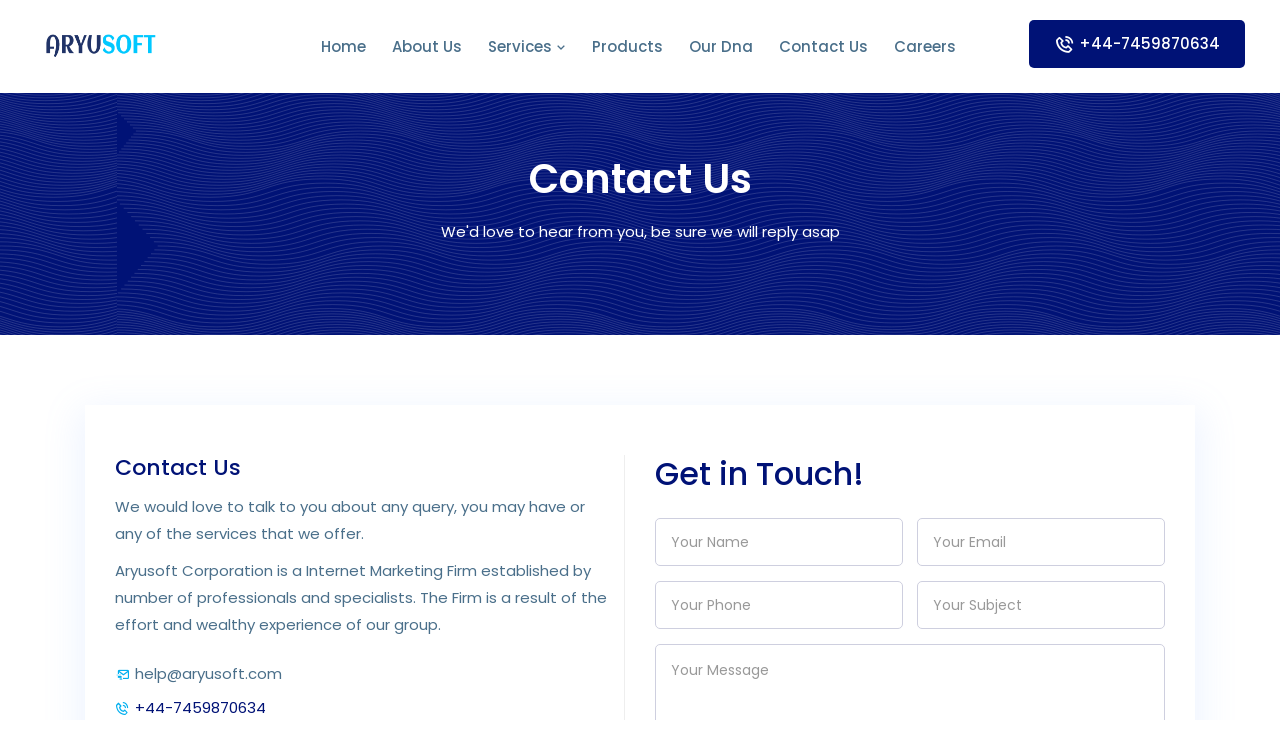

--- FILE ---
content_type: text/html; charset=UTF-8
request_url: https://aryusoft.com/contact
body_size: 4718
content:
<!doctype html>
<html lang="en">
    <head>
        <meta charset="utf-8">
  
<meta http-equiv="X-UA-Compatible" content="IE=edge">
<meta name="viewport" content="width=device-width, initial-scale=1">
<meta name="audience" content="India, United Kingdom,United State, United Arab Emirates,Ireland " />
 <meta name="distribution" content="India, United Kingdom,United State, United Arab Emirates,Ireland" />
  <meta name="rating" content="General" />
  <meta name="description" content="Feel free to contact - You may drop an enquiry at any time by filling the form, email or by contacting us directly during office hours. ">
  <meta name="category" content="Website Development and Software Development services" />
<meta name="author" content="Aryusoft">
       
	    <title>Contact
 | AryuSoft Corporation</title>
 
<!-- Bootstrap Min CSS -->
<link rel="stylesheet" href="https://aryusoft.com/assets/css/bootstrap.min.css">
<!-- Animate Min CSS -->
<link rel="stylesheet" href="https://aryusoft.com/assets/css/animate.min.css">
<!-- BoxIcons Min CSS -->
<link rel="stylesheet" href="https://aryusoft.com/assets/css/boxicons.min.css">
<!-- Owl Carousel Min CSS -->
<link rel="stylesheet" href="https://aryusoft.com/assets/css/owl.carousel.min.css">
<!-- Odometer Min CSS -->
<link rel="stylesheet" href="https://aryusoft.com/assets/css/odometer.min.css">
<!-- MeanMenu CSS -->
<link rel="stylesheet" href="https://aryusoft.com/assets/css/meanmenu.css">
<!-- Magnific Popup Min CSS -->
<link rel="stylesheet" href="https://aryusoft.com/assets/css/magnific-popup.min.css">
<!-- Style CSS -->
<link rel="stylesheet" href="https://aryusoft.com/assets/css/style.css">
<!-- Responsive CSS -->
<link rel="stylesheet" href="https://aryusoft.com/assets/css/responsive.css">

<link rel="icon" type="image/png" href="https://aryusoft.com/images/logo1.png">
<!-- Global site tag (gtag.js) - Google Analytics -->
<!-- <script async src="https://www.googletagmanager.com/gtag/js?id=UA-150992056-1"></script>
<script>
window.dataLayer = window.dataLayer || [];
function gtag(){dataLayer.push(arguments);}
gtag('js', new Date());

gtag('config', 'UA-150992056-1');
</script> -->
<!-- Facebook Pixel Code -->
<!-- <script>
!function(f,b,e,v,n,t,s)
{if(f.fbq)return;n=f.fbq=function(){n.callMethod?
n.callMethod.apply(n,arguments):n.queue.push(arguments)};
if(!f._fbq)f._fbq=n;n.push=n;n.loaded=!0;n.version='2.0';
n.queue=[];t=b.createElement(e);t.async=!0;
t.src=v;s=b.getElementsByTagName(e)[0];
s.parentNode.insertBefore(t,s)}(window,document,'script',
'https://connect.facebook.net/en_US/fbevents.js');
 fbq('init', '1131604363862426'); 
fbq('track', 'PageView');
</script>
<noscript>
 <img height="1" width="1" 
src="https://www.facebook.com/tr?id=1131604363862426&ev=PageView
&noscript=1"/>
</noscript> -->
<!-- End Facebook Pixel Code -->
</head>
<body>
   
<!-- Start Preloader Area -->
<div class="preloader-area">
<div class="spinner">
    <div class="inner">
        <div class="disc"></div>
        <div class="disc"></div>
        <div class="disc"></div>
    </div>
</div>
</div>
<!-- End Preloader Area -->



<!-- Start Navbar Area -->
<div class="navbar-area bg-white">
<div class="spacle-responsive-nav">
    <div class="container">
        <div class="spacle-responsive-menu">
            <div class="logo">
                <a href="/">
                    <img src="images/aryusoft.png" alt="logo">
                </a>
            </div>
        </div>
    </div>
</div>

<div class="spacle-nav">
    <div class="container">
        <nav class="navbar navbar-expand-md navbar-light">
            <a class="navbar-brand" href="/">
                <img src="images/aryusoft.png" alt="logo">
            </a>

            <div class="collapse navbar-collapse mean-menu" id="navbarSupportedContent">
                <ul class="navbar-nav">
                    <li class="nav-item">
                        <a href="/" class="nav-link">Home</a>
                    </li>

                    <li class="nav-item">
                        <a href="/about" class="nav-link">About Us</a>
                    </li>

                    <li class="nav-item">
                        <a href="/services" class="nav-link">Services <i class="bx bx-chevron-down"></i></a>
                        <ul class="dropdown-menu">
                            <li class="nav-item">
                                <a href="/web-application-development" class="nav-link">Website Development</a>
                            </li>
                            <li class="nav-item">
                                <a href="/mobileapp" class="nav-link">Mobile App Development</a>
                            </li>
                            <li class="nav-item">
                                <a href="/digitalmarketing" class="nav-link">Digital Marketing</a>
                            </li>
                            <li class="nav-item">
                                <a href="/softwaredevelopment" class="nav-link">Customised Software</a>
                            </li>
                            <li class="nav-item">
                                <a href="/ecommerce-web-development" class="nav-link">E-commerce Development</a>
                            </li>
                            <!--<li class="nav-item">-->
                            <!--    <a href="servicesdetail1.php" class="nav-link">Digital Marketing</a>-->
                            <!--</li>-->
                        </ul>
                    </li>
					<li class="nav-item">
                        <a href="/product" class="nav-link">Products</a>
                    </li>
                    <li class="nav-item">
                        <a href="/dna" class="nav-link">Our Dna</a>
                    </li>

                    <li class="nav-item">
                        <a href="/contact" class="nav-link">Contact Us</a>
                    </li>

                   
                    
                     <li class="nav-item">
                        <a href="/careers" class="nav-link">Careers</a>
                    </li>
					<!-- <li class="nav-item">
                        <a href="/blog" class="nav-link">Blog</a>
                    </li> -->
                </ul>
                
               
                
                <div class="others-options">
                    <!-- <a href="#" class="default-btn mr-2">
                        <i class="bx bxs-hot"></i>Get Started<span></span>
                    </a> -->
                    <a href="https://api.whatsapp.com/send?text=Hi&phone=447459870634" class="default-btn black-btn">
                        <i class="bx bx-phone-call"></i>+44-7459870634<span></span>
                    </a>
                </div>
            </div>
        </nav>
    </div>
</div>
</div>
<!-- End Navbar Area -->


                        
      
<!-- Start Page Title Area -->
<div class="page-title-area">
<div class="container">
<div class="page-title-content">
<h2>Contact Us</h2>
<p>We'd love to hear from you, be sure we will reply asap</p>
</div>
</div>
</div>
<!-- End Page Title Area -->

<!-- Start Contact Area -->
<section class="contact-area ptb-70">
<div class="container">
<div class="contact-inner">
<div class="row">
    <div class="col-lg-6 col-md-12">
        <div class="contact-features-list">
            <h3>Contact Us</h3>
            <p>We would love to talk to you about any query, you may have or any of the services that we offer.</p>
            <p>Aryusoft Corporation is a Internet Marketing Firm established by number of professionals and specialists. The Firm is a result of the effort and wealthy experience of our group.</p>
            <ul>
                <li><i class='bx bx-mail-send'></i> <a href="/cdn-cgi/l/email-protection" class="__cf_email__" data-cfemail="442c2128340425363d31372b22306a272b29">[email&#160;protected]</a></li>
                <!-- <li><i class='bx bx-mail-send'></i> creatoweb.india@gmail.com</li> -->
                <li><a href="https://api.whatsapp.com/send?text=Hi&phone=447459870634"><i class="bx bx-phone-call"></i> +44-7459870634</a></li>
                <!-- <li><i class='bx bx-phone-call'></i> +91-9617066669</li>
                <li><i class='bx bx-phone-call'></i> +91-834994569</li> -->
                <li><i class='bx bx-globe'></i> www.aryusoft.com</li>
                <li><i class='bx bxs-map-pin'></i>128 City Road, London, EC1V 2NX, UNITED KINGDOM</li>
                <!-- <li><i class='bx bxs-map-pin'></i>9B, Srinidhi, 3rd Floor, 24th Main, 5th Phase, J P Nagar, Bengaluru, Karnataka 560078</li> -->

                <!-- <li><i class='bx bxs-map-pin'></i>409, 4th Floor, Shagun Tower, Above Apna Sweet, Vijay Nagar, Indore, Madhya Pradesh 452010</li> -->
            </ul>
        </div>
    </div>

    <div class="col-lg-6 col-md-12">
        <div class="contact-form">
            <h3>Get in Touch!</h3>

            <form id="" action="submitContact" method="post">
            <input type="hidden" name="_token" value="wAKIL2HMTbIBdv0qDi1AMkMX3uO6Pg14zXGnlzOf">
                <div class="row">
                    <div class="col-lg-6 col-md-6">
                        <div class="form-group">
                            <input type="text" name="name" id="name" class="form-control" required data-error="Please enter your name" placeholder="Your Name">
                            <div class="help-block with-errors"></div>
                        </div>
                    </div>

                    <div class="col-lg-6 col-md-6">
                        <div class="form-group">
                            <input type="email" name="email" id="email" class="form-control" required data-error="Please enter your email" placeholder="Your Email">
                            <div class="help-block with-errors"></div>
                        </div>
                    </div>

                    <div class="col-lg-6 col-md-6">
                        <div class="form-group">
                            <input type="text" name="number" id="phone_number" required data-error="Please enter your number" class="form-control" placeholder="Your Phone">
                            <div class="help-block with-errors"></div>
                        </div>
                    </div>

                    <div class="col-lg-6 col-md-6">
                        <div class="form-group">
                            <input type="text" name="subject" id="msg_subject" class="form-control" required data-error="Please enter your subject" placeholder="Your Subject">
                            <div class="help-block with-errors"></div>
                        </div>
                    </div>

                    <div class="col-lg-12 col-md-12">
                        <div class="form-group">
                            <textarea name="message" class="form-control" id="message" cols="30" rows="6" required data-error="Write your message" placeholder="Your Message"></textarea>
                            <div class="help-block with-errors"></div>
                        </div>
                    </div>

                    <div class="col-lg-12 col-md-12">
                        <button type="submit" class="default-btn"><i class='bx bxs-paper-plane'></i>Send Message<span></span></button>
                        <div id="msgSubmit" class="h3 text-center hidden"></div>
                        <div class="clearfix"></div>
                    </div>
                </div>
            </form>
        </div>
    </div>
</div>

<div class="contact-info">
    <div class="contact-info-content">
        <ul class="social">
            <li><a href="https://twitter.com/aryusoft" target="_blank" rel="nofollow"><i class="bx bxl-twitter"></i></a></li>
            <!-- <li><a href="#" target="_blank"><i class="bx bxl-youtube"></i></a></li> -->
            <li><a href="https://www.facebook.com/aryusoft" target="_blank" rel="nofollow"><i class='bx bxl-facebook'></i></a></li>
            <li><a href="https://www.linkedin.com/company/aryusoft/" target="_blank" rel="nofollow"><i class="bx bxl-linkedin"></i></a></li>
            <li><a href="https://www.instagram.com/aryusoft/" target="_blank" rel="nofollow"><i class="bx bxl-instagram"></i></a></li>
        </ul>
    </div>
</div>
</div>
</div>
</section>
<!-- End Contact Area -->

   
 <!-- Start Free Trial Area -->
 <section class="free-trial-area pb-100 bg-f4f5fe">
            <div class="container">
                <div class="free-trial-content">
                    <h2>We always try to be the best support to you as possible</h2>
                    <p>Qualify your leads & recognize the value of word your customer will love you</p>

                    <a href="/contact" class="default-btn">
                        <i class="bx bx-phone-call"></i> 
                        Contact Us
                        <span></span>
                    </a>
                </div>
            </div>


            <div class="shape10"><img src="assets/img/shape/10.png" alt="image"></div>
            <div class="shape11"><img src="assets/img/shape/7.png" alt="image"></div>
            <div class="shape12"><img src="assets/img/shape/11.png" alt="image"></div>
            <div class="shape13"><img src="assets/img/shape/12.png" alt="image"></div>
        </section>
        <!-- End Free Trial Area -->
    <!-- Start Footer Area -->
	<footer class="footer-area">
            <div class="divider"></div>

            <div class="container">
                <div class="row">
                    <div class="col-lg-4 col-md-6 col-sm-6">
                        <div class="single-footer-widget">
                            <div class="logo">
                                <a href="/"><img src="images/aryusoft.png" alt="image"></a>
                            </div>
                            <p>We are a swiftly growing start-up dedicated to providing technology...</p>
                        </div>
                    </div>

                    <div class="col-lg-2 col-md-6 col-sm-6">
                        <div class="single-footer-widget">
                            <h3>Company</h3>

                            <ul class="services-list">
                                <li><a href="/">Home</a></li>
                                <li><a href="/about">About Us</a></li>
                                <li><a href="/services">Services</a></li>
                                <li><a href="/products">Products</a></li>
                                <!-- <li><a href="/features">Features</a></li> -->
                                <li><a href="/contact">Contact Us</a></li>
                                <li><a href="/careers">Careers</a></li>
                            </ul>
                        </div>
                    </div>

                    <div class="col-lg-2 col-md-6 col-sm-6">
                        <div class="single-footer-widget">
                            <h3>Support</h3>

                            <ul class="support-list">
                                <li><a href="#">FAQ's</a></li>
                                <li><a href="#">Privacy Policy</a></li>
                                <li><a href="#">Terms & Conditions</a></li>
                                <li><a href="#">Community</a></li>
                                <li><a href="#">Contact Us</a></li>
                                <li><a href="#">Career</a></li>
                            </ul>
                        </div>
                    </div>

                    <div class="col-lg-4 col-md-6 col-sm-6">
                        <div class="single-footer-widget">
                            <h3>Contact Info</h3>

                            <ul class="footer-contact-info">
                                <li>Email : <a href="/cdn-cgi/l/email-protection#cfa7aaa3bf8faebdb6babca0a9bbe1aca0a2"><span class="__cf_email__" data-cfemail="a1c9c4cdd1e1c0d3d8d4d2cec7d58fc2cecc">[email&#160;protected]</span></a></li>
                                <li>Phone : <a href="https://api.whatsapp.com/send?text=Hi&phone=447459870634">+44-7459870634</a></li>
                                <li>Address :128 City Road, London, EC1V 2NX, UNITED KINGDOM</li>
                            </ul>
                            <ul class="social">
                                <li><a href="https://www.facebook.com/Aryusoft/" target="_blank" rel="nofollow"><i class="bx bxl-facebook"></i></a></li>
                                <li><a href="https://twitter.com/Aryusoft" target="_blank" rel="nofollow"><i class="bx bxl-twitter"></i></a></li>
                                <li><a href="https://www.linkedin.com/company/aryusoft" target="_blank" rel="nofollow"><i class="bx bxl-linkedin"></i></a></li>
								<li><a href="https://www.instagram.com/aryusoft/" target="_blank" rel="nofollow"><i class="bx bxl-instagram"></i></a></li>
								<!-- <li><a href="https://www.youtube.com/channel/UCysvKDEIP9k0jyBY69DpB1Q" target="_blank" rel="nofollow"><i class="bx bxl-youtube"></i></a></li> -->
                            </ul>
                        </div>
                    </div>
                </div>

                <div class="copyright-area">
                    <p>Copyright 2021 Aryusoft Corporation Limited |  All Rights Reserved.</p>
                </div>
            </div>
        </footer>
        <!-- End Footer Area -->     

    
   

    <!-- 
    Essential Scripts
    =====================================-->

	<div class="go-top"><i class='bx bx-chevron-up'></i></div>
        
        <!-- jQuery Min JS -->
        <script data-cfasync="false" src="/cdn-cgi/scripts/5c5dd728/cloudflare-static/email-decode.min.js"></script><script src="https://aryusoft.com/assets/js/jquery.min.js"></script>
        <!-- Popper Min JS -->
        <script src="https://aryusoft.com/assets/js/popper.min.js"></script>
        <!-- Bootstrap Min JS -->
        <script src="https://aryusoft.com/assets/js/bootstrap.min.js"></script>
        <!-- Magnific Popup Min JS -->
        <script src="https://aryusoft.com/assets/js/jquery.magnific-popup.min.js"></script>
        <!-- Appear Min JS -->
        <script src="https://aryusoft.com/assets/js/jquery.appear.min.js"></script>
        <!-- Odometer Min JS -->
        <script src="https://aryusoft.com/assets/js/odometer.min.js"></script>
        <!-- Owl Carousel Min JS -->
        <script src="https://aryusoft.com/assets/js/owl.carousel.min.js"></script>
        <!-- MeanMenu JS -->
        <script src="https://aryusoft.com/assets/js/jquery.meanmenu.js"></script>
        <!-- WOW Min JS -->
        <script src="https://aryusoft.com/assets/js/wow.min.js"></script>
        <!-- Message Conversation JS -->
        <script src="https://aryusoft.com/assets/js/conversation.js"></script>
        <!-- AjaxChimp Min JS -->
        <script src="https://aryusoft.com/assets/js/jquery.ajaxchimp.min.js"></script>
        <!-- Form Validator Min JS -->
        <script src="https://aryusoft.com/assets/js/form-validator.min.js"></script>
        <!-- Contact Form Min JS -->
        <script src="https://aryusoft.com/assets/js/contact-form-script.js"></script>
        <!-- Particles Min JS -->
        <script src="https://aryusoft.com/assets/js/particles.min.js"></script>
        <script src="https://aryusoft.com/assets/js/coustom-particles.js"></script>
        <!-- Main JS -->
        <script src="https://aryusoft.com/assets/js/main.js"></script>
	<!--Start of Tawk.to Script-->
<script type="text/javascript">
    var Tawk_API=Tawk_API||{}, Tawk_LoadStart=new Date();
    (function(){
    var s1=document.createElement("script"),s0=document.getElementsByTagName("script")[0];
    s1.async=true;
    s1.src='https://embed.tawk.to/5ad484155f7cdf4f0532f3fa/default';
    s1.charset='UTF-8';
    s1.setAttribute('crossorigin','*');
    s0.parentNode.insertBefore(s1,s0);
    })();

    (function($){
	$('.dropdown-menu a.dropdown-toggle').on('click', function(e) {
	  if (!$(this).next().hasClass('show')) {
		$(this).parents('.dropdown-menu').first().find('.show').removeClass("show");
	  }
	  var $subMenu = $(this).next(".dropdown-menu");
	  $subMenu.toggleClass('show');

	  $(this).parents('li.nav-item.dropdown.show').on('hidden.bs.dropdown', function(e) {
		$('.dropdown-submenu .show').removeClass("show");
	  });

	  return false;
	});
})(jQuery)
    </script>
    <!--End of Tawk.to Script-->

  <script defer src="https://static.cloudflareinsights.com/beacon.min.js/vcd15cbe7772f49c399c6a5babf22c1241717689176015" integrity="sha512-ZpsOmlRQV6y907TI0dKBHq9Md29nnaEIPlkf84rnaERnq6zvWvPUqr2ft8M1aS28oN72PdrCzSjY4U6VaAw1EQ==" data-cf-beacon='{"version":"2024.11.0","token":"04c8e372b05c49c0b6638bfa0ea8c14f","r":1,"server_timing":{"name":{"cfCacheStatus":true,"cfEdge":true,"cfExtPri":true,"cfL4":true,"cfOrigin":true,"cfSpeedBrain":true},"location_startswith":null}}' crossorigin="anonymous"></script>
</body>
  

</html>
   

--- FILE ---
content_type: text/css
request_url: https://aryusoft.com/assets/css/boxicons.min.css
body_size: 9276
content:
@font-face {
	font-family: 'boxicons';
	font-weight: normal;
	font-style: normal;
	src: url('../fonts/boxicons.eot');
	src: url('../fonts/boxicons.eot')format('embedded-opentype'), url('../fonts/boxicons.woff2')format('woff2'), url('../fonts/boxicons.woff')format('woff'), url('../fonts/boxicons.ttf')format('truetype'), url('../fonts/boxiconsd41dd41d.svg?#boxicons')format('svg')
}

.bx {
	font-family: 'boxicons'!important;
	font-weight: normal;
	font-style: normal;
	font-variant: normal;
	line-height: 1;
	display: inline-block;
	text-transform: none;
	speak: none;
	-webkit-font-smoothing: antialiased;
	-moz-osx-font-smoothing: grayscale
}

.bx-ul {
	margin-left: 2em;
	padding-left: 0;
	list-style: none
}

.bx-ul>li {
	position: relative
}

.bx-ul .bx {
	font-size: inherit;
	line-height: inherit;
	position: absolute;
	left: -2em;
	width: 2em;
	text-align: center
}

@-webkit-keyframes spin {
	0% {
		-webkit-transform: rotate(0);
		transform: rotate(0);
	}
	100% {
		-webkit-transform: rotate(359deg);
		transform: rotate(359deg);
	}
}

@keyframes spin {
	0% {
		-webkit-transform: rotate(0);
		transform: rotate(0);
	}
	100% {
		-webkit-transform: rotate(359deg);
		transform: rotate(359deg);
	}
}

@-webkit-keyframes burst {
	0% {
		-webkit-transform: scale(1);
		transform: scale(1);
		opacity: 1;
	}
	90% {
		-webkit-transform: scale(1.5);
		transform: scale(1.5);
		opacity: 0;
	}
}

@keyframes burst {
	0% {
		-webkit-transform: scale(1);
		transform: scale(1);
		opacity: 1;
	}
	90% {
		-webkit-transform: scale(1.5);
		transform: scale(1.5);
		opacity: 0;
	}
}

@-webkit-keyframes flashing {
	0% {
		opacity: 1;
	}
	45% {
		opacity: 0;
	}
	90% {
		opacity: 1;
	}
}

@keyframes flashing {
	0% {
		opacity: 1;
	}
	45% {
		opacity: 0;
	}
	90% {
		opacity: 1;
	}
}

@-webkit-keyframes fade-left {
	0% {
		-webkit-transform: translateX(0);
		transform: translateX(0);
		opacity: 1;
	}
	75% {
		-webkit-transform: translateX(-20px);
		transform: translateX(-20px);
		opacity: 0;
	}
}

@keyframes fade-left {
	0% {
		-webkit-transform: translateX(0);
		transform: translateX(0);
		opacity: 1;
	}
	75% {
		-webkit-transform: translateX(-20px);
		transform: translateX(-20px);
		opacity: 0;
	}
}

@-webkit-keyframes fade-right {
	0% {
		-webkit-transform: translateX(0);
		transform: translateX(0);
		opacity: 1;
	}
	75% {
		-webkit-transform: translateX(20px);
		transform: translateX(20px);
		opacity: 0;
	}
}

@keyframes fade-right {
	0% {
		-webkit-transform: translateX(0);
		transform: translateX(0);
		opacity: 1;
	}
	75% {
		-webkit-transform: translateX(20px);
		transform: translateX(20px);
		opacity: 0;
	}
}

@-webkit-keyframes fade-up {
	0% {
		-webkit-transform: translateY(0);
		transform: translateY(0);
		opacity: 1;
	}
	75% {
		-webkit-transform: translateY(-20px);
		transform: translateY(-20px);
		opacity: 0;
	}
}

@keyframes fade-up {
	0% {
		-webkit-transform: translateY(0);
		transform: translateY(0);
		opacity: 1;
	}
	75% {
		-webkit-transform: translateY(-20px);
		transform: translateY(-20px);
		opacity: 0;
	}
}

@-webkit-keyframes fade-down {
	0% {
		-webkit-transform: translateY(0);
		transform: translateY(0);
		opacity: 1;
	}
	75% {
		-webkit-transform: translateY(20px);
		transform: translateY(20px);
		opacity: 0;
	}
}

@keyframes fade-down {
	0% {
		-webkit-transform: translateY(0);
		transform: translateY(0);
		opacity: 1;
	}
	75% {
		-webkit-transform: translateY(20px);
		transform: translateY(20px);
		opacity: 0;
	}
}

@-webkit-keyframes tada {
	from {
		-webkit-transform: scale3d(1, 1, 1);
		transform: scale3d(1, 1, 1);
	}
	10%,
	20% {
		-webkit-transform: scale3d(.95, .95, .95)rotate3d(0, 0, 1, -10deg);
		transform: scale3d(.95, .95, .95)rotate3d(0, 0, 1, -10deg);
	}
	30%,
	50%,
	70%,
	90% {
		-webkit-transform: scale3d(1, 1, 1)rotate3d(0, 0, 1, 10deg);
		transform: scale3d(1, 1, 1)rotate3d(0, 0, 1, 10deg);
	}
	40%,
	60%,
	80% {
		-webkit-transform: scale3d(1, 1, 1)rotate3d(0, 0, 1, -10deg);
		transform: scale3d(1, 1, 1)rotate3d(0, 0, 1, -10deg);
	}
	to {
		-webkit-transform: scale3d(1, 1, 1);
		transform: scale3d(1, 1, 1);
	}
}

@keyframes tada {
	from {
		-webkit-transform: scale3d(1, 1, 1);
		transform: scale3d(1, 1, 1);
	}
	10%,
	20% {
		-webkit-transform: scale3d(.95, .95, .95)rotate3d(0, 0, 1, -10deg);
		transform: scale3d(.95, .95, .95)rotate3d(0, 0, 1, -10deg);
	}
	30%,
	50%,
	70%,
	90% {
		-webkit-transform: scale3d(1, 1, 1)rotate3d(0, 0, 1, 10deg);
		transform: scale3d(1, 1, 1)rotate3d(0, 0, 1, 10deg);
	}
	40%,
	60%,
	80% {
		-webkit-transform: rotate3d(0, 0, 1, -10deg);
		transform: rotate3d(0, 0, 1, -10deg);
	}
	to {
		-webkit-transform: scale3d(1, 1, 1);
		transform: scale3d(1, 1, 1);
	}
}

.bx-spin {
	-webkit-animation: spin 2s linear infinite;
	animation: spin 2s linear infinite
}

.bx-spin-hover:hover {
	-webkit-animation: spin 2s linear infinite;
	animation: spin 2s linear infinite
}

.bx-tada {
	-webkit-animation: tada 1.5s ease infinite;
	animation: tada 1.5s ease infinite
}

.bx-tada-hover:hover {
	-webkit-animation: tada 1.5s ease infinite;
	animation: tada 1.5s ease infinite
}

.bx-flashing {
	-webkit-animation: flashing 1.5s infinite linear;
	animation: flashing 1.5s infinite linear
}

.bx-flashing-hover:hover {
	-webkit-animation: flashing 1.5s infinite linear;
	animation: flashing 1.5s infinite linear
}

.bx-burst {
	-webkit-animation: burst 1.5s infinite linear;
	animation: burst 1.5s infinite linear
}

.bx-burst-hover:hover {
	-webkit-animation: burst 1.5s infinite linear;
	animation: burst 1.5s infinite linear
}

.bx-fade-up {
	-webkit-animation: fade-up 1.5s infinite linear;
	animation: fade-up 1.5s infinite linear
}

.bx-fade-up-hover:hover {
	-webkit-animation: fade-up 1.5s infinite linear;
	animation: fade-up 1.5s infinite linear
}

.bx-fade-down {
	-webkit-animation: fade-down 1.5s infinite linear;
	animation: fade-down 1.5s infinite linear
}

.bx-fade-down-hover:hover {
	-webkit-animation: fade-down 1.5s infinite linear;
	animation: fade-down 1.5s infinite linear
}

.bx-fade-left {
	-webkit-animation: fade-left 1.5s infinite linear;
	animation: fade-left 1.5s infinite linear
}

.bx-fade-left-hover:hover {
	-webkit-animation: fade-left 1.5s infinite linear;
	animation: fade-left 1.5s infinite linear
}

.bx-fade-right {
	-webkit-animation: fade-right 1.5s infinite linear;
	animation: fade-right 1.5s infinite linear
}

.bx-fade-right-hover:hover {
	-webkit-animation: fade-right 1.5s infinite linear;
	animation: fade-right 1.5s infinite linear
}

.bx-xs {
	font-size: 1rem!important
}

.bx-sm {
	font-size: 1.55rem!important
}

.bx-md {
	font-size: 2.25rem!important
}

.bx-fw {
	font-size: 1.2857142857em;
	line-height: .8em;
	width: 1.2857142857em;
	height: .8em;
	margin-top: -.2em!important;
	vertical-align: middle
}

.bx-lg {
	font-size: 3.0rem!important
}

.bx-pull-left {
	float: left;
	margin-right: .3em!important
}

.bx-pull-right {
	float: right;
	margin-left: .3em!important
}

.bx-rotate-90 {
	transform: rotate(90deg);
	-ms-filter: 'progid:DXImageTransform.Microsoft.BasicImage(rotation=1)'
}

.bx-rotate-180 {
	transform: rotate(180deg);
	-ms-filter: 'progid:DXImageTransform.Microsoft.BasicImage(rotation=2)'
}

.bx-rotate-270 {
	transform: rotate(270deg);
	-ms-filter: 'progid:DXImageTransform.Microsoft.BasicImage(rotation=3)'
}

.bx-flip-horizontal {
	transform: scaleX(-1);
	-ms-filter: 'progid:DXImageTransform.Microsoft.BasicImage(rotation=0,mirror=1)'
}

.bx-flip-vertical {
	transform: scaleY(-1);
	-ms-filter: 'progid:DXImageTransform.Microsoft.BasicImage(rotation=2,mirror=1)'
}

.bx-border {
	padding: .25em;
	border: .07em solid rgba(0, 0, 0, .1);
	border-radius: .25em
}

.bx-border-circle {
	padding: .25em;
	border: .07em solid rgba(0, 0, 0, .1);
	border-radius: 50%
}

.bxl-500px:before {
	content: "\e900"
}

.bxl-adobe:before {
	content: "\e901"
}

.bxl-airbnb:before {
	content: "\e902"
}

.bxl-algolia:before {
	content: "\e903"
}

.bxl-amazon:before {
	content: "\e904"
}

.bxl-android:before {
	content: "\e905"
}

.bxl-angular:before {
	content: "\e906"
}

.bxl-apple:before {
	content: "\e907"
}

.bxl-audible:before {
	content: "\e908"
}

.bxl-baidu:before {
	content: "\e909"
}

.bxl-behance:before {
	content: "\e90a"
}

.bxl-bing:before {
	content: "\e90b"
}

.bxl-bitcoin:before {
	content: "\e90c"
}

.bxl-blogger:before {
	content: "\e90d"
}

.bxl-bootstrap:before {
	content: "\e90e"
}

.bxl-chrome:before {
	content: "\e90f"
}

.bxl-codepen:before {
	content: "\e910"
}

.bxl-creative-commons:before {
	content: "\e911"
}

.bxl-css3:before {
	content: "\e912"
}

.bxl-dailymotion:before {
	content: "\e913"
}

.bxl-deviantart:before {
	content: "\e914"
}

.bxl-digg:before {
	content: "\e915"
}

.bxl-digitalocean:before {
	content: "\e916"
}

.bxl-discord:before {
	content: "\e917"
}

.bxl-discourse:before {
	content: "\e918"
}

.bxl-dribbble:before {
	content: "\e919"
}

.bxl-dropbox:before {
	content: "\e91a"
}

.bxl-drupal:before {
	content: "\e91b"
}

.bxl-ebay:before {
	content: "\e91c"
}

.bxl-edge:before {
	content: "\e91d"
}

.bxl-etsy:before {
	content: "\e91e"
}

.bxl-facebook:before {
	content: "\e91f"
}

.bxl-facebook-circle:before {
	content: "\e920"
}

.bxl-facebook-square:before {
	content: "\e921"
}

.bxl-figma:before {
	content: "\e922"
}

.bxl-firefox:before {
	content: "\e923"
}

.bxl-flickr:before {
	content: "\e924"
}

.bxl-flickr-square:before {
	content: "\e925"
}

.bxl-foursquare:before {
	content: "\e926"
}

.bxl-git:before {
	content: "\e927"
}

.bxl-github:before {
	content: "\e928"
}

.bxl-gitlab:before {
	content: "\e929"
}

.bxl-google:before {
	content: "\e92a"
}

.bxl-google-plus:before {
	content: "\e92b"
}

.bxl-google-plus-circle:before {
	content: "\e92c"
}

.bxl-html5:before {
	content: "\e92d"
}

.bxl-imdb:before {
	content: "\e92e"
}

.bxl-instagram:before {
	content: "\e92f"
}

.bxl-instagram-alt:before {
	content: "\e930"
}

.bxl-internet-explorer:before {
	content: "\e931"
}

.bxl-invision:before {
	content: "\e932"
}

.bxl-javascript:before {
	content: "\e933"
}

.bxl-joomla:before {
	content: "\e934"
}

.bxl-jquery:before {
	content: "\e935"
}

.bxl-jsfiddle:before {
	content: "\e936"
}

.bxl-kickstarter:before {
	content: "\e937"
}

.bxl-less:before {
	content: "\e938"
}

.bxl-linkedin:before {
	content: "\e939"
}

.bxl-linkedin-square:before {
	content: "\e93a"
}

.bxl-magento:before {
	content: "\e93b"
}

.bxl-mailchimp:before {
	content: "\e93c"
}

.bxl-mastercard:before {
	content: "\e93d"
}

.bxl-medium:before {
	content: "\e93e"
}

.bxl-medium-old:before {
	content: "\e93f"
}

.bxl-medium-square:before {
	content: "\e940"
}

.bxl-messenger:before {
	content: "\e941"
}

.bxl-microsoft:before {
	content: "\e942"
}

.bxl-nodejs:before {
	content: "\e943"
}

.bxl-opera:before {
	content: "\e944"
}

.bxl-patreon:before {
	content: "\e945"
}

.bxl-paypal:before {
	content: "\e946"
}

.bxl-periscope:before {
	content: "\e947"
}

.bxl-pinterest:before {
	content: "\e948"
}

.bxl-pinterest-alt:before {
	content: "\e949"
}

.bxl-play-store:before {
	content: "\e94a"
}

.bxl-pocket:before {
	content: "\e94b"
}

.bxl-product-hunt:before {
	content: "\e94c"
}

.bxl-quora:before {
	content: "\e94d"
}

.bxl-react:before {
	content: "\e94e"
}

.bxl-redbubble:before {
	content: "\e94f"
}

.bxl-reddit:before {
	content: "\e950"
}

.bxl-redux:before {
	content: "\e951"
}

.bxl-sass:before {
	content: "\e952"
}

.bxl-shopify:before {
	content: "\e953"
}

.bxl-skype:before {
	content: "\e954"
}

.bxl-slack:before {
	content: "\e955"
}

.bxl-slack-old:before {
	content: "\e956"
}

.bxl-snapchat:before {
	content: "\e957"
}

.bxl-soundcloud:before {
	content: "\e958"
}

.bxl-spotify:before {
	content: "\e959"
}

.bxl-squarespace:before {
	content: "\e95a"
}

.bxl-stack-overflow:before {
	content: "\e95b"
}

.bxl-stripe:before {
	content: "\e95c"
}

.bxl-telegram:before {
	content: "\e95d"
}

.bxl-trello:before {
	content: "\e95e"
}

.bxl-tumblr:before {
	content: "\e95f"
}

.bxl-twitch:before {
	content: "\e960"
}

.bxl-twitter:before {
	content: "\e961"
}

.bxl-unsplash:before {
	content: "\e962"
}

.bxl-vimeo:before {
	content: "\e963"
}

.bxl-visa:before {
	content: "\e964"
}

.bxl-vk:before {
	content: "\e965"
}

.bxl-vuejs:before {
	content: "\e966"
}

.bxl-whatsapp:before {
	content: "\e967"
}

.bxl-whatsapp-square:before {
	content: "\e968"
}

.bxl-wikipedia:before {
	content: "\e969"
}

.bxl-windows:before {
	content: "\e96a"
}

.bxl-wix:before {
	content: "\e96b"
}

.bxl-wordpress:before {
	content: "\e96c"
}

.bxl-yahoo:before {
	content: "\e96d"
}

.bxl-yelp:before {
	content: "\e96e"
}

.bxl-youtube:before {
	content: "\e96f"
}

.bx-accessibility:before {
	content: "\e970"
}

.bx-add-to-queue:before {
	content: "\e971"
}

.bx-adjust:before {
	content: "\e972"
}

.bx-alarm:before {
	content: "\e973"
}

.bx-alarm-add:before {
	content: "\e974"
}

.bx-alarm-off:before {
	content: "\e975"
}

.bx-album:before {
	content: "\e976"
}

.bx-align-justify:before {
	content: "\e977"
}

.bx-align-left:before {
	content: "\e978"
}

.bx-align-middle:before {
	content: "\e979"
}

.bx-align-right:before {
	content: "\e97a"
}

.bx-analyse:before {
	content: "\e97b"
}

.bx-anchor:before {
	content: "\e97c"
}

.bx-angry:before {
	content: "\e97d"
}

.bx-aperture:before {
	content: "\e97e"
}

.bx-arch:before {
	content: "\e97f"
}

.bx-archive:before {
	content: "\e980"
}

.bx-archive-in:before {
	content: "\e981"
}

.bx-archive-out:before {
	content: "\e982"
}

.bx-area:before {
	content: "\e983"
}

.bx-arrow-back:before {
	content: "\e984"
}

.bx-arrow-from-bottom:before {
	content: "\e985"
}

.bx-arrow-from-left:before {
	content: "\e986"
}

.bx-arrow-from-right:before {
	content: "\e987"
}

.bx-arrow-from-top:before {
	content: "\e988"
}

.bx-arrow-to-bottom:before {
	content: "\e989"
}

.bx-arrow-to-left:before {
	content: "\e98a"
}

.bx-arrow-to-right:before {
	content: "\e98b"
}

.bx-arrow-to-top:before {
	content: "\e98c"
}

.bx-at:before {
	content: "\e98d"
}

.bx-atom:before {
	content: "\e98e"
}

.bx-award:before {
	content: "\e98f"
}

.bx-badge:before {
	content: "\e990"
}

.bx-badge-check:before {
	content: "\e991"
}

.bx-ball:before {
	content: "\e992"
}

.bx-band-aid:before {
	content: "\e993"
}

.bx-bar-chart:before {
	content: "\e994"
}

.bx-bar-chart-alt:before {
	content: "\e995"
}

.bx-bar-chart-alt-2:before {
	content: "\e996"
}

.bx-bar-chart-square:before {
	content: "\e997"
}

.bx-barcode:before {
	content: "\e998"
}

.bx-baseball:before {
	content: "\e999"
}

.bx-basket:before {
	content: "\e99a"
}

.bx-basketball:before {
	content: "\e99b"
}

.bx-bath:before {
	content: "\e99c"
}

.bx-battery:before {
	content: "\e99d"
}

.bx-bed:before {
	content: "\e99e"
}

.bx-been-here:before {
	content: "\e99f"
}

.bx-beer:before {
	content: "\e9a0"
}

.bx-bell:before {
	content: "\e9a1"
}

.bx-bell-minus:before {
	content: "\e9a2"
}

.bx-bell-off:before {
	content: "\e9a3"
}

.bx-bell-plus:before {
	content: "\e9a4"
}

.bx-bible:before {
	content: "\e9a5"
}

.bx-bitcoin:before {
	content: "\e9a6"
}

.bx-block:before {
	content: "\e9a7"
}

.bx-bluetooth:before {
	content: "\e9a8"
}

.bx-body:before {
	content: "\e9a9"
}

.bx-bold:before {
	content: "\e9aa"
}

.bx-bolt-circle:before {
	content: "\e9ab"
}

.bx-bomb:before {
	content: "\e9ac"
}

.bx-book:before {
	content: "\e9ad"
}

.bx-book-bookmark:before {
	content: "\e9ae"
}

.bx-book-content:before {
	content: "\e9af"
}

.bx-bookmark:before {
	content: "\e9b0"
}

.bx-bookmark-minus:before {
	content: "\e9b1"
}

.bx-bookmark-plus:before {
	content: "\e9b2"
}

.bx-bookmarks:before {
	content: "\e9b3"
}

.bx-book-open:before {
	content: "\e9b4"
}

.bx-book-reader:before {
	content: "\e9b5"
}

.bx-border-all:before {
	content: "\e9b6"
}

.bx-border-bottom:before {
	content: "\e9b7"
}

.bx-border-inner:before {
	content: "\e9b8"
}

.bx-border-left:before {
	content: "\e9b9"
}

.bx-border-none:before {
	content: "\e9ba"
}

.bx-border-radius:before {
	content: "\e9bb"
}

.bx-border-right:before {
	content: "\e9bc"
}

.bx-border-top:before {
	content: "\e9bd"
}

.bx-bot:before {
	content: "\e9be"
}

.bx-bowling-ball:before {
	content: "\e9bf"
}

.bx-box:before {
	content: "\e9c0"
}

.bx-briefcase:before {
	content: "\e9c1"
}

.bx-briefcase-alt:before {
	content: "\e9c2"
}

.bx-briefcase-alt-2:before {
	content: "\e9c3"
}

.bx-brightness:before {
	content: "\e9c4"
}

.bx-brightness-half:before {
	content: "\e9c5"
}

.bx-broadcast:before {
	content: "\e9c6"
}

.bx-brush:before {
	content: "\e9c7"
}

.bx-brush-alt:before {
	content: "\e9c8"
}

.bx-bug:before {
	content: "\e9c9"
}

.bx-bug-alt:before {
	content: "\e9ca"
}

.bx-building:before {
	content: "\e9cb"
}

.bx-building-house:before {
	content: "\e9cc"
}

.bx-buildings:before {
	content: "\e9cd"
}

.bx-bulb:before {
	content: "\e9ce"
}

.bx-bullseye:before {
	content: "\e9cf"
}

.bx-buoy:before {
	content: "\e9d0"
}

.bx-bus:before {
	content: "\e9d1"
}

.bx-bus-school:before {
	content: "\e9d2"
}

.bx-cabinet:before {
	content: "\e9d3"
}

.bx-cake:before {
	content: "\e9d4"
}

.bx-calculator:before {
	content: "\e9d5"
}

.bx-calendar:before {
	content: "\e9d6"
}

.bx-calendar-alt:before {
	content: "\e9d7"
}

.bx-calendar-check:before {
	content: "\e9d8"
}

.bx-calendar-edit:before {
	content: "\e9d9"
}

.bx-calendar-event:before {
	content: "\e9da"
}

.bx-calendar-minus:before {
	content: "\e9db"
}

.bx-calendar-plus:before {
	content: "\e9dc"
}

.bx-calendar-week:before {
	content: "\e9dd"
}

.bx-calendar-x:before {
	content: "\e9de"
}

.bx-camera:before {
	content: "\e9df"
}

.bx-camera-off:before {
	content: "\e9e0"
}

.bx-captions:before {
	content: "\e9e1"
}

.bx-car:before {
	content: "\e9e2"
}

.bx-card:before {
	content: "\e9e3"
}

.bx-caret-down:before {
	content: "\e9e4"
}

.bx-caret-left:before {
	content: "\e9e5"
}

.bx-caret-right:before {
	content: "\e9e6"
}

.bx-caret-up:before {
	content: "\e9e7"
}

.bx-carousel:before {
	content: "\e9e8"
}

.bx-cart:before {
	content: "\e9e9"
}

.bx-cart-alt:before {
	content: "\e9ea"
}

.bx-cast:before {
	content: "\e9eb"
}

.bx-certification:before {
	content: "\e9ec"
}

.bx-chalkboard:before {
	content: "\e9ed"
}

.bx-chart:before {
	content: "\e9ee"
}

.bx-chat:before {
	content: "\e9ef"
}

.bx-check:before {
	content: "\e9f0"
}

.bx-checkbox:before {
	content: "\e9f1"
}

.bx-checkbox-checked:before {
	content: "\e9f2"
}

.bx-checkbox-square:before {
	content: "\e9f3"
}

.bx-check-circle:before {
	content: "\e9f4"
}

.bx-check-double:before {
	content: "\e9f5"
}

.bx-check-shield:before {
	content: "\e9f6"
}

.bx-check-square:before {
	content: "\e9f7"
}

.bx-chevron-down:before {
	content: "\e9f8"
}

.bx-chevron-left:before {
	content: "\e9f9"
}

.bx-chevron-right:before {
	content: "\e9fa"
}

.bx-chevrons-down:before {
	content: "\e9fb"
}

.bx-chevrons-left:before {
	content: "\e9fc"
}

.bx-chevrons-right:before {
	content: "\e9fd"
}

.bx-chevrons-up:before {
	content: "\e9fe"
}

.bx-chevron-up:before {
	content: "\e9ff"
}

.bx-chip:before {
	content: "\ea00"
}

.bx-circle:before {
	content: "\ea01"
}

.bx-clinic:before {
	content: "\ea02"
}

.bx-clipboard:before {
	content: "\ea03"
}

.bx-closet:before {
	content: "\ea04"
}

.bx-cloud:before {
	content: "\ea05"
}

.bx-cloud-download:before {
	content: "\ea06"
}

.bx-cloud-drizzle:before {
	content: "\ea07"
}

.bx-cloud-lightning:before {
	content: "\ea08"
}

.bx-cloud-light-rain:before {
	content: "\ea09"
}

.bx-cloud-rain:before {
	content: "\ea0a"
}

.bx-cloud-snow:before {
	content: "\ea0b"
}

.bx-cloud-upload:before {
	content: "\ea0c"
}

.bx-code:before {
	content: "\ea0d"
}

.bx-code-alt:before {
	content: "\ea0e"
}

.bx-code-block:before {
	content: "\ea0f"
}

.bx-code-curly:before {
	content: "\ea10"
}

.bx-coffee:before {
	content: "\ea11"
}

.bx-coffee-togo:before {
	content: "\ea12"
}

.bx-cog:before {
	content: "\ea13"
}

.bx-collapse:before {
	content: "\ea14"
}

.bx-collection:before {
	content: "\ea15"
}

.bx-columns:before {
	content: "\ea16"
}

.bx-command:before {
	content: "\ea17"
}

.bx-comment:before {
	content: "\ea18"
}

.bx-comment-dots:before {
	content: "\ea19"
}

.bx-compass:before {
	content: "\ea1a"
}

.bx-confused:before {
	content: "\ea1b"
}

.bx-conversation:before {
	content: "\ea1c"
}

.bx-cool:before {
	content: "\ea1d"
}

.bx-copy:before {
	content: "\ea1e"
}

.bx-copy-alt:before {
	content: "\ea1f"
}

.bx-copyright:before {
	content: "\ea20"
}

.bx-credit-card:before {
	content: "\ea21"
}

.bx-credit-card-alt:before {
	content: "\ea22"
}

.bx-crop:before {
	content: "\ea23"
}

.bx-crosshair:before {
	content: "\ea24"
}

.bx-crown:before {
	content: "\ea25"
}

.bx-cube:before {
	content: "\ea26"
}

.bx-cube-alt:before {
	content: "\ea27"
}

.bx-cuboid:before {
	content: "\ea28"
}

.bx-current-location:before {
	content: "\ea29"
}

.bx-customize:before {
	content: "\ea2a"
}

.bx-cut:before {
	content: "\ea2b"
}

.bx-cycling:before {
	content: "\ea2c"
}

.bx-cylinder:before {
	content: "\ea2d"
}

.bx-data:before {
	content: "\ea2e"
}

.bx-desktop:before {
	content: "\ea2f"
}

.bx-detail:before {
	content: "\ea30"
}

.bx-devices:before {
	content: "\ea31"
}

.bx-dialpad:before {
	content: "\ea32"
}

.bx-dialpad-alt:before {
	content: "\ea33"
}

.bx-diamond:before {
	content: "\ea34"
}

.bx-dice-1:before {
	content: "\ea35"
}

.bx-dice-2:before {
	content: "\ea36"
}

.bx-dice-3:before {
	content: "\ea37"
}

.bx-dice-4:before {
	content: "\ea38"
}

.bx-dice-5:before {
	content: "\ea39"
}

.bx-dice-6:before {
	content: "\ea3a"
}

.bx-directions:before {
	content: "\ea3b"
}

.bx-disc:before {
	content: "\ea3c"
}

.bx-dish:before {
	content: "\ea3d"
}

.bx-dislike:before {
	content: "\ea3e"
}

.bx-dizzy:before {
	content: "\ea3f"
}

.bx-dna:before {
	content: "\ea40"
}

.bx-dock-bottom:before {
	content: "\ea41"
}

.bx-dock-left:before {
	content: "\ea42"
}

.bx-dock-right:before {
	content: "\ea43"
}

.bx-dock-top:before {
	content: "\ea44"
}

.bx-dollar:before {
	content: "\ea45"
}

.bx-dollar-circle:before {
	content: "\ea46"
}

.bx-dots-horizontal:before {
	content: "\ea47"
}

.bx-dots-horizontal-rounded:before {
	content: "\ea48"
}

.bx-dots-vertical:before {
	content: "\ea49"
}

.bx-dots-vertical-rounded:before {
	content: "\ea4a"
}

.bx-doughnut-chart:before {
	content: "\ea4b"
}

.bx-down-arrow:before {
	content: "\ea4c"
}

.bx-down-arrow-alt:before {
	content: "\ea4d"
}

.bx-down-arrow-circle:before {
	content: "\ea4e"
}

.bx-download:before {
	content: "\ea4f"
}

.bx-downvote:before {
	content: "\ea50"
}

.bx-droplet:before {
	content: "\ea51"
}

.bx-dumbbell:before {
	content: "\ea52"
}

.bx-duplicate:before {
	content: "\ea53"
}

.bx-edit:before {
	content: "\ea54"
}

.bx-edit-alt:before {
	content: "\ea55"
}

.bx-envelope:before {
	content: "\ea56"
}

.bx-equalizer:before {
	content: "\ea57"
}

.bx-error:before {
	content: "\ea58"
}

.bx-error-alt:before {
	content: "\ea59"
}

.bx-error-circle:before {
	content: "\ea5a"
}

.bx-euro:before {
	content: "\ea5b"
}

.bx-exit:before {
	content: "\ea5c"
}

.bx-exit-fullscreen:before {
	content: "\ea5d"
}

.bx-expand:before {
	content: "\ea5e"
}

.bx-export:before {
	content: "\ea5f"
}

.bx-extension:before {
	content: "\ea60"
}

.bx-face:before {
	content: "\ea61"
}

.bx-fast-forward:before {
	content: "\ea62"
}

.bx-fast-forward-circle:before {
	content: "\ea63"
}

.bx-female:before {
	content: "\ea64"
}

.bx-female-sign:before {
	content: "\ea65"
}

.bx-file:before {
	content: "\ea66"
}

.bx-file-blank:before {
	content: "\ea67"
}

.bx-file-find:before {
	content: "\ea68"
}

.bx-film:before {
	content: "\ea69"
}

.bx-filter:before {
	content: "\ea6a"
}

.bx-filter-alt:before {
	content: "\ea6b"
}

.bx-fingerprint:before {
	content: "\ea6c"
}

.bx-first-aid:before {
	content: "\ea6d"
}

.bx-first-page:before {
	content: "\ea6e"
}

.bx-flag:before {
	content: "\ea6f"
}

.bx-folder:before {
	content: "\ea70"
}

.bx-folder-minus:before {
	content: "\ea71"
}

.bx-folder-open:before {
	content: "\ea72"
}

.bx-folder-plus:before {
	content: "\ea73"
}

.bx-font:before {
	content: "\ea74"
}

.bx-font-color:before {
	content: "\ea75"
}

.bx-font-family:before {
	content: "\ea76"
}

.bx-font-size:before {
	content: "\ea77"
}

.bx-food-menu:before {
	content: "\ea78"
}

.bx-food-tag:before {
	content: "\ea79"
}

.bx-football:before {
	content: "\ea7a"
}

.bx-fridge:before {
	content: "\ea7b"
}

.bx-fullscreen:before {
	content: "\ea7c"
}

.bx-gas-pump:before {
	content: "\ea7d"
}

.bx-ghost:before {
	content: "\ea7e"
}

.bx-gift:before {
	content: "\ea7f"
}

.bx-git-branch:before {
	content: "\ea80"
}

.bx-git-commit:before {
	content: "\ea81"
}

.bx-git-compare:before {
	content: "\ea82"
}

.bx-git-merge:before {
	content: "\ea83"
}

.bx-git-pull-request:before {
	content: "\ea84"
}

.bx-git-repo-forked:before {
	content: "\ea85"
}

.bx-glasses:before {
	content: "\ea86"
}

.bx-glasses-alt:before {
	content: "\ea87"
}

.bx-globe:before {
	content: "\ea88"
}

.bx-globe-alt:before {
	content: "\ea89"
}

.bx-grid:before {
	content: "\ea8a"
}

.bx-grid-alt:before {
	content: "\ea8b"
}

.bx-grid-horizontal:before {
	content: "\ea8c"
}

.bx-grid-small:before {
	content: "\ea8d"
}

.bx-grid-vertical:before {
	content: "\ea8e"
}

.bx-group:before {
	content: "\ea8f"
}

.bx-handicap:before {
	content: "\ea90"
}

.bx-happy:before {
	content: "\ea91"
}

.bx-happy-alt:before {
	content: "\ea92"
}

.bx-happy-beaming:before {
	content: "\ea93"
}

.bx-happy-heart-eyes:before {
	content: "\ea94"
}

.bx-hash:before {
	content: "\ea95"
}

.bx-hdd:before {
	content: "\ea96"
}

.bx-heading:before {
	content: "\ea97"
}

.bx-headphone:before {
	content: "\ea98"
}

.bx-health:before {
	content: "\ea99"
}

.bx-heart:before {
	content: "\ea9a"
}

.bx-heart-circle:before {
	content: "\ea9b"
}

.bx-heart-square:before {
	content: "\ea9c"
}

.bx-help-circle:before {
	content: "\ea9d"
}

.bx-hide:before {
	content: "\ea9e"
}

.bx-highlight:before {
	content: "\ea9f"
}

.bx-history:before {
	content: "\eaa0"
}

.bx-hive:before {
	content: "\eaa1"
}

.bx-home:before {
	content: "\eaa2"
}

.bx-home-alt:before {
	content: "\eaa3"
}

.bx-home-circle:before {
	content: "\eaa4"
}

.bx-home-heart:before {
	content: "\eaa5"
}

.bx-horizontal-center:before {
	content: "\eaa6"
}

.bx-hotel:before {
	content: "\eaa7"
}

.bx-hourglass:before {
	content: "\eaa8"
}

.bx-id-card:before {
	content: "\eaa9"
}

.bx-image:before {
	content: "\eaaa"
}

.bx-image-add:before {
	content: "\eaab"
}

.bx-image-alt:before {
	content: "\eaac"
}

.bx-images:before {
	content: "\eaad"
}

.bx-import:before {
	content: "\eaae"
}

.bx-infinite:before {
	content: "\eaaf"
}

.bx-info-circle:before {
	content: "\eab0"
}

.bx-info-square:before {
	content: "\eab1"
}

.bx-italic:before {
	content: "\eab2"
}

.bx-joystick:before {
	content: "\eab3"
}

.bx-joystick-alt:before {
	content: "\eab4"
}

.bx-joystick-button:before {
	content: "\eab5"
}

.bx-key:before {
	content: "\eab6"
}

.bx-label:before {
	content: "\eab7"
}

.bx-landscape:before {
	content: "\eab8"
}

.bx-laptop:before {
	content: "\eab9"
}

.bx-last-page:before {
	content: "\eaba"
}

.bx-laugh:before {
	content: "\eabb"
}

.bx-layer:before {
	content: "\eabc"
}

.bx-layer-minus:before {
	content: "\eabd"
}

.bx-layer-plus:before {
	content: "\eabe"
}

.bx-layout:before {
	content: "\eabf"
}

.bx-left-arrow:before {
	content: "\eac0"
}

.bx-left-arrow-alt:before {
	content: "\eac1"
}

.bx-left-arrow-circle:before {
	content: "\eac2"
}

.bx-left-down-arrow-circle:before {
	content: "\eac3"
}

.bx-left-indent:before {
	content: "\eac4"
}

.bx-left-top-arrow-circle:before {
	content: "\eac5"
}

.bx-like:before {
	content: "\eac6"
}

.bx-line-chart:before {
	content: "\eac7"
}

.bx-link:before {
	content: "\eac8"
}

.bx-link-alt:before {
	content: "\eac9"
}

.bx-link-external:before {
	content: "\eaca"
}

.bx-lira:before {
	content: "\eacb"
}

.bx-list-check:before {
	content: "\eacc"
}

.bx-list-minus:before {
	content: "\eacd"
}

.bx-list-ol:before {
	content: "\eace"
}

.bx-list-plus:before {
	content: "\eacf"
}

.bx-list-ul:before {
	content: "\ead0"
}

.bx-loader:before {
	content: "\ead1"
}

.bx-loader-alt:before {
	content: "\ead2"
}

.bx-loader-circle:before {
	content: "\ead3"
}

.bx-location-plus:before {
	content: "\ead4"
}

.bx-lock:before {
	content: "\ead5"
}

.bx-lock-alt:before {
	content: "\ead6"
}

.bx-lock-open:before {
	content: "\ead7"
}

.bx-lock-open-alt:before {
	content: "\ead8"
}

.bx-log-in:before {
	content: "\ead9"
}

.bx-log-in-circle:before {
	content: "\eada"
}

.bx-log-out:before {
	content: "\eadb"
}

.bx-log-out-circle:before {
	content: "\eadc"
}

.bx-low-vision:before {
	content: "\eadd"
}

.bx-magnet:before {
	content: "\eade"
}

.bx-mail-send:before {
	content: "\eadf"
}

.bx-male:before {
	content: "\eae0"
}

.bx-male-sign:before {
	content: "\eae1"
}

.bx-map:before {
	content: "\eae2"
}

.bx-map-alt:before {
	content: "\eae3"
}

.bx-map-pin:before {
	content: "\eae4"
}

.bx-mask:before {
	content: "\eae5"
}

.bx-meh:before {
	content: "\eae6"
}

.bx-meh-alt:before {
	content: "\eae7"
}

.bx-meh-blank:before {
	content: "\eae8"
}

.bx-memory-card:before {
	content: "\eae9"
}

.bx-menu:before {
	content: "\eaea"
}

.bx-menu-alt-left:before {
	content: "\eaeb"
}

.bx-menu-alt-right:before {
	content: "\eaec"
}

.bx-message:before {
	content: "\eaed"
}

.bx-message-alt:before {
	content: "\eaee"
}

.bx-message-alt-dots:before {
	content: "\eaef"
}

.bx-message-dots:before {
	content: "\eaf0"
}

.bx-message-rounded:before {
	content: "\eaf1"
}

.bx-message-rounded-dots:before {
	content: "\eaf2"
}

.bx-message-square:before {
	content: "\eaf3"
}

.bx-message-square-dots:before {
	content: "\eaf4"
}

.bx-microchip:before {
	content: "\eaf5"
}

.bx-microphone:before {
	content: "\eaf6"
}

.bx-microphone-off:before {
	content: "\eaf7"
}

.bx-minus:before {
	content: "\eaf8"
}

.bx-minus-circle:before {
	content: "\eaf9"
}

.bx-mobile:before {
	content: "\eafa"
}

.bx-mobile-alt:before {
	content: "\eafb"
}

.bx-mobile-landscape:before {
	content: "\eafc"
}

.bx-mobile-vibration:before {
	content: "\eafd"
}

.bx-money:before {
	content: "\eafe"
}

.bx-moon:before {
	content: "\eaff"
}

.bx-mouse:before {
	content: "\eb00"
}

.bx-mouse-alt:before {
	content: "\eb01"
}

.bx-move:before {
	content: "\eb02"
}

.bx-move-horizontal:before {
	content: "\eb03"
}

.bx-move-vertical:before {
	content: "\eb04"
}

.bx-movie:before {
	content: "\eb05"
}

.bx-music:before {
	content: "\eb06"
}

.bx-navigation:before {
	content: "\eb07"
}

.bx-news:before {
	content: "\eb08"
}

.bx-no-entry:before {
	content: "\eb09"
}

.bx-note:before {
	content: "\eb0a"
}

.bx-notepad:before {
	content: "\eb0b"
}

.bx-notification:before {
	content: "\eb0c"
}

.bx-notification-off:before {
	content: "\eb0d"
}

.bx-package:before {
	content: "\eb0e"
}

.bx-paint:before {
	content: "\eb0f"
}

.bx-paint-roll:before {
	content: "\eb10"
}

.bx-palette:before {
	content: "\eb11"
}

.bx-paperclip:before {
	content: "\eb12"
}

.bx-paper-plane:before {
	content: "\eb13"
}

.bx-paragraph:before {
	content: "\eb14"
}

.bx-paste:before {
	content: "\eb15"
}

.bx-pause:before {
	content: "\eb16"
}

.bx-pause-circle:before {
	content: "\eb17"
}

.bx-pen:before {
	content: "\eb18"
}

.bx-pencil:before {
	content: "\eb19"
}

.bx-phone:before {
	content: "\eb1a"
}

.bx-phone-call:before {
	content: "\eb1b"
}

.bx-phone-incoming:before {
	content: "\eb1c"
}

.bx-phone-outgoing:before {
	content: "\eb1d"
}

.bx-photo-album:before {
	content: "\eb1e"
}

.bx-pie-chart:before {
	content: "\eb1f"
}

.bx-pie-chart-alt:before {
	content: "\eb20"
}

.bx-pie-chart-alt-2:before {
	content: "\eb21"
}

.bx-pin:before {
	content: "\eb22"
}

.bx-planet:before {
	content: "\eb23"
}

.bx-play:before {
	content: "\eb24"
}

.bx-play-circle:before {
	content: "\eb25"
}

.bx-plug:before {
	content: "\eb26"
}

.bx-plus:before {
	content: "\eb27"
}

.bx-plus-circle:before {
	content: "\eb28"
}

.bx-plus-medical:before {
	content: "\eb29"
}

.bx-pointer:before {
	content: "\eb2a"
}

.bx-poll:before {
	content: "\eb2b"
}

.bx-polygon:before {
	content: "\eb2c"
}

.bx-pound:before {
	content: "\eb2d"
}

.bx-power-off:before {
	content: "\eb2e"
}

.bx-printer:before {
	content: "\eb2f"
}

.bx-pulse:before {
	content: "\eb30"
}

.bx-purchase-tag:before {
	content: "\eb31"
}

.bx-purchase-tag-alt:before {
	content: "\eb32"
}

.bx-pyramid:before {
	content: "\eb33"
}

.bx-question-mark:before {
	content: "\eb34"
}

.bx-radar:before {
	content: "\eb35"
}

.bx-radio:before {
	content: "\eb36"
}

.bx-radio-circle:before {
	content: "\eb37"
}

.bx-radio-circle-marked:before {
	content: "\eb38"
}

.bx-receipt:before {
	content: "\eb39"
}

.bx-rectangle:before {
	content: "\eb3a"
}

.bx-recycle:before {
	content: "\eb3b"
}

.bx-redo:before {
	content: "\eb3c"
}

.bx-rename:before {
	content: "\eb3d"
}

.bx-repeat:before {
	content: "\eb3e"
}

.bx-reply:before {
	content: "\eb3f"
}

.bx-reply-all:before {
	content: "\eb40"
}

.bx-repost:before {
	content: "\eb41"
}

.bx-reset:before {
	content: "\eb42"
}

.bx-restaurant:before {
	content: "\eb43"
}

.bx-revision:before {
	content: "\eb44"
}

.bx-rewind:before {
	content: "\eb45"
}

.bx-rewind-circle:before {
	content: "\eb46"
}

.bx-right-arrow:before {
	content: "\eb47"
}

.bx-right-arrow-alt:before {
	content: "\eb48"
}

.bx-right-arrow-circle:before {
	content: "\eb49"
}

.bx-right-down-arrow-circle:before {
	content: "\eb4a"
}

.bx-right-indent:before {
	content: "\eb4b"
}

.bx-right-top-arrow-circle:before {
	content: "\eb4c"
}

.bx-rocket:before {
	content: "\eb4d"
}

.bx-rotate-left:before {
	content: "\eb4e"
}

.bx-rotate-right:before {
	content: "\eb4f"
}

.bx-rss:before {
	content: "\eb50"
}

.bx-ruble:before {
	content: "\eb51"
}

.bx-ruler:before {
	content: "\eb52"
}

.bx-run:before {
	content: "\eb53"
}

.bx-rupee:before {
	content: "\eb54"
}

.bx-sad:before {
	content: "\eb55"
}

.bx-save:before {
	content: "\eb56"
}

.bx-scan:before {
	content: "\eb57"
}

.bx-screenshot:before {
	content: "\eb58"
}

.bx-search:before {
	content: "\eb59"
}

.bx-search-alt:before {
	content: "\eb5a"
}

.bx-search-alt-2:before {
	content: "\eb5b"
}

.bx-selection:before {
	content: "\eb5c"
}

.bx-select-multiple:before {
	content: "\eb5d"
}

.bx-send:before {
	content: "\eb5e"
}

.bx-server:before {
	content: "\eb5f"
}

.bx-shape-circle:before {
	content: "\eb60"
}

.bx-shape-square:before {
	content: "\eb61"
}

.bx-shape-triangle:before {
	content: "\eb62"
}

.bx-share:before {
	content: "\eb63"
}

.bx-share-alt:before {
	content: "\eb64"
}

.bx-shekel:before {
	content: "\eb65"
}

.bx-shield:before {
	content: "\eb66"
}

.bx-shield-alt:before {
	content: "\eb67"
}

.bx-shield-alt-2:before {
	content: "\eb68"
}

.bx-shield-quarter:before {
	content: "\eb69"
}

.bx-shocked:before {
	content: "\eb6a"
}

.bx-shopping-bag:before {
	content: "\eb6b"
}

.bx-show:before {
	content: "\eb6c"
}

.bx-show-alt:before {
	content: "\eb6d"
}

.bx-shuffle:before {
	content: "\eb6e"
}

.bx-sidebar:before {
	content: "\eb6f"
}

.bx-sitemap:before {
	content: "\eb70"
}

.bx-skip-next:before {
	content: "\eb71"
}

.bx-skip-next-circle:before {
	content: "\eb72"
}

.bx-skip-previous:before {
	content: "\eb73"
}

.bx-skip-previous-circle:before {
	content: "\eb74"
}

.bx-sleepy:before {
	content: "\eb75"
}

.bx-slider:before {
	content: "\eb76"
}

.bx-slider-alt:before {
	content: "\eb77"
}

.bx-slideshow:before {
	content: "\eb78"
}

.bx-smile:before {
	content: "\eb79"
}

.bx-sort:before {
	content: "\eb7a"
}

.bx-sort-a-z:before {
	content: "\eb7b"
}

.bx-sort-down:before {
	content: "\eb7c"
}

.bx-sort-up:before {
	content: "\eb7d"
}

.bx-sort-z-a:before {
	content: "\eb7e"
}

.bx-spa:before {
	content: "\eb7f"
}

.bx-space-bar:before {
	content: "\eb80"
}

.bx-spray-can:before {
	content: "\eb81"
}

.bx-spreadsheet:before {
	content: "\eb82"
}

.bx-square:before {
	content: "\eb83"
}

.bx-square-rounded:before {
	content: "\eb84"
}

.bx-star:before {
	content: "\eb85"
}

.bx-station:before {
	content: "\eb86"
}

.bx-stats:before {
	content: "\eb87"
}

.bx-sticker:before {
	content: "\eb88"
}

.bx-stop:before {
	content: "\eb89"
}

.bx-stop-circle:before {
	content: "\eb8a"
}

.bx-stopwatch:before {
	content: "\eb8b"
}

.bx-store:before {
	content: "\eb8c"
}

.bx-store-alt:before {
	content: "\eb8d"
}

.bx-street-view:before {
	content: "\eb8e"
}

.bx-strikethrough:before {
	content: "\eb8f"
}

.bx-subdirectory-left:before {
	content: "\eb90"
}

.bx-subdirectory-right:before {
	content: "\eb91"
}

.bx-sun:before {
	content: "\eb92"
}

.bx-support:before {
	content: "\eb93"
}

.bx-swim:before {
	content: "\eb94"
}

.bx-sync:before {
	content: "\eb95"
}

.bx-tab:before {
	content: "\eb96"
}

.bx-table:before {
	content: "\eb97"
}

.bx-tachometer:before {
	content: "\eb98"
}

.bx-tag:before {
	content: "\eb99"
}

.bx-target-lock:before {
	content: "\eb9a"
}

.bx-task:before {
	content: "\eb9b"
}

.bx-taxi:before {
	content: "\eb9c"
}

.bx-tennis-ball:before {
	content: "\eb9d"
}

.bx-terminal:before {
	content: "\eb9e"
}

.bx-test-tube:before {
	content: "\eb9f"
}

.bx-text:before {
	content: "\eba0"
}

.bx-time:before {
	content: "\eba1"
}

.bx-time-five:before {
	content: "\eba2"
}

.bx-timer:before {
	content: "\eba3"
}

.bx-tired:before {
	content: "\eba4"
}

.bx-toggle-left:before {
	content: "\eba5"
}

.bx-toggle-right:before {
	content: "\eba6"
}

.bx-tone:before {
	content: "\eba7"
}

.bx-traffic-cone:before {
	content: "\eba8"
}

.bx-train:before {
	content: "\eba9"
}

.bx-transfer:before {
	content: "\ebaa"
}

.bx-transfer-alt:before {
	content: "\ebab"
}

.bx-trash:before {
	content: "\ebac"
}

.bx-trash-alt:before {
	content: "\ebad"
}

.bx-trending-down:before {
	content: "\ebae"
}

.bx-trending-up:before {
	content: "\ebaf"
}

.bx-trophy:before {
	content: "\ebb0"
}

.bx-tv:before {
	content: "\ebb1"
}

.bx-underline:before {
	content: "\ebb2"
}

.bx-undo:before {
	content: "\ebb3"
}

.bx-unlink:before {
	content: "\ebb4"
}

.bx-up-arrow:before {
	content: "\ebb5"
}

.bx-up-arrow-alt:before {
	content: "\ebb6"
}

.bx-up-arrow-circle:before {
	content: "\ebb7"
}

.bx-upload:before {
	content: "\ebb8"
}

.bx-upside-down:before {
	content: "\ebb9"
}

.bx-upvote:before {
	content: "\ebba"
}

.bx-usb:before {
	content: "\ebbb"
}

.bx-user:before {
	content: "\ebbc"
}

.bx-user-check:before {
	content: "\ebbd"
}

.bx-user-circle:before {
	content: "\ebbe"
}

.bx-user-minus:before {
	content: "\ebbf"
}

.bx-user-pin:before {
	content: "\ebc0"
}

.bx-user-plus:before {
	content: "\ebc1"
}

.bx-user-voice:before {
	content: "\ebc2"
}

.bx-user-x:before {
	content: "\ebc3"
}

.bx-vertical-center:before {
	content: "\ebc4"
}

.bx-video:before {
	content: "\ebc5"
}

.bx-video-off:before {
	content: "\ebc6"
}

.bx-video-plus:before {
	content: "\ebc7"
}

.bx-video-recording:before {
	content: "\ebc8"
}

.bx-voicemail:before {
	content: "\ebc9"
}

.bx-volume:before {
	content: "\ebca"
}

.bx-volume-full:before {
	content: "\ebcb"
}

.bx-volume-low:before {
	content: "\ebcc"
}

.bx-volume-mute:before {
	content: "\ebcd"
}

.bx-walk:before {
	content: "\ebce"
}

.bx-wallet:before {
	content: "\ebcf"
}

.bx-wallet-alt:before {
	content: "\ebd0"
}

.bx-water:before {
	content: "\ebd1"
}

.bx-webcam:before {
	content: "\ebd2"
}

.bx-wifi:before {
	content: "\ebd3"
}

.bx-wifi-0:before {
	content: "\ebd4"
}

.bx-wifi-1:before {
	content: "\ebd5"
}

.bx-wifi-2:before {
	content: "\ebd6"
}

.bx-wifi-off:before {
	content: "\ebd7"
}

.bx-wind:before {
	content: "\ebd8"
}

.bx-window:before {
	content: "\ebd9"
}

.bx-window-close:before {
	content: "\ebda"
}

.bx-window-open:before {
	content: "\ebdb"
}

.bx-windows:before {
	content: "\ebdc"
}

.bx-wink-smile:before {
	content: "\ebdd"
}

.bx-wink-tongue:before {
	content: "\ebde"
}

.bx-won:before {
	content: "\ebdf"
}

.bx-world:before {
	content: "\ebe0"
}

.bx-wrench:before {
	content: "\ebe1"
}

.bx-x:before {
	content: "\ebe2"
}

.bx-x-circle:before {
	content: "\ebe3"
}

.bx-yen:before {
	content: "\ebe4"
}

.bx-zoom-in:before {
	content: "\ebe5"
}

.bx-zoom-out:before {
	content: "\ebe6"
}

.bxs-add-to-queue:before {
	content: "\ebe7"
}

.bxs-adjust:before {
	content: "\ebe8"
}

.bxs-adjust-alt:before {
	content: "\ebe9"
}

.bxs-alarm:before {
	content: "\ebea"
}

.bxs-alarm-add:before {
	content: "\ebeb"
}

.bxs-alarm-off:before {
	content: "\ebec"
}

.bxs-album:before {
	content: "\ebed"
}

.bxs-ambulance:before {
	content: "\ebee"
}

.bxs-analyse:before {
	content: "\ebef"
}

.bxs-angry:before {
	content: "\ebf0"
}

.bxs-arch:before {
	content: "\ebf1"
}

.bxs-archive:before {
	content: "\ebf2"
}

.bxs-archive-in:before {
	content: "\ebf3"
}

.bxs-archive-out:before {
	content: "\ebf4"
}

.bxs-area:before {
	content: "\ebf5"
}

.bxs-arrow-from-bottom:before {
	content: "\ebf6"
}

.bxs-arrow-from-left:before {
	content: "\ebf7"
}

.bxs-arrow-from-right:before {
	content: "\ebf8"
}

.bxs-arrow-from-top:before {
	content: "\ebf9"
}

.bxs-arrow-to-bottom:before {
	content: "\ebfa"
}

.bxs-arrow-to-left:before {
	content: "\ebfb"
}

.bxs-arrow-to-right:before {
	content: "\ebfc"
}

.bxs-arrow-to-top:before {
	content: "\ebfd"
}

.bxs-award:before {
	content: "\ebfe"
}

.bxs-baby-carriage:before {
	content: "\ebff"
}

.bxs-badge:before {
	content: "\ec00"
}

.bxs-badge-check:before {
	content: "\ec01"
}

.bxs-badge-dollar:before {
	content: "\ec02"
}

.bxs-ball:before {
	content: "\ec03"
}

.bxs-band-aid:before {
	content: "\ec04"
}

.bxs-bank:before {
	content: "\ec05"
}

.bxs-bar-chart-alt-2:before {
	content: "\ec06"
}

.bxs-bar-chart-square:before {
	content: "\ec07"
}

.bxs-barcode:before {
	content: "\ec08"
}

.bxs-basket:before {
	content: "\ec09"
}

.bxs-bath:before {
	content: "\ec0a"
}

.bxs-battery:before {
	content: "\ec0b"
}

.bxs-battery-charging:before {
	content: "\ec0c"
}

.bxs-battery-full:before {
	content: "\ec0d"
}

.bxs-battery-low:before {
	content: "\ec0e"
}

.bxs-bed:before {
	content: "\ec0f"
}

.bxs-been-here:before {
	content: "\ec10"
}

.bxs-beer:before {
	content: "\ec11"
}

.bxs-bell:before {
	content: "\ec12"
}

.bxs-bell-minus:before {
	content: "\ec13"
}

.bxs-bell-off:before {
	content: "\ec14"
}

.bxs-bell-plus:before {
	content: "\ec15"
}

.bxs-bell-ring:before {
	content: "\ec16"
}

.bxs-bible:before {
	content: "\ec17"
}

.bxs-bolt:before {
	content: "\ec18"
}

.bxs-bolt-circle:before {
	content: "\ec19"
}

.bxs-bomb:before {
	content: "\ec1a"
}

.bxs-book:before {
	content: "\ec1b"
}

.bxs-book-bookmark:before {
	content: "\ec1c"
}

.bxs-book-content:before {
	content: "\ec1d"
}

.bxs-bookmark:before {
	content: "\ec1e"
}

.bxs-bookmark-minus:before {
	content: "\ec1f"
}

.bxs-bookmark-plus:before {
	content: "\ec20"
}

.bxs-bookmarks:before {
	content: "\ec21"
}

.bxs-bookmark-star:before {
	content: "\ec22"
}

.bxs-book-open:before {
	content: "\ec23"
}

.bxs-book-reader:before {
	content: "\ec24"
}

.bxs-bot:before {
	content: "\ec25"
}

.bxs-bowling-ball:before {
	content: "\ec26"
}

.bxs-box:before {
	content: "\ec27"
}

.bxs-briefcase:before {
	content: "\ec28"
}

.bxs-briefcase-alt:before {
	content: "\ec29"
}

.bxs-briefcase-alt-2:before {
	content: "\ec2a"
}

.bxs-brightness:before {
	content: "\ec2b"
}

.bxs-brightness-half:before {
	content: "\ec2c"
}

.bxs-brush:before {
	content: "\ec2d"
}

.bxs-brush-alt:before {
	content: "\ec2e"
}

.bxs-bug:before {
	content: "\ec2f"
}

.bxs-bug-alt:before {
	content: "\ec30"
}

.bxs-building:before {
	content: "\ec31"
}

.bxs-building-house:before {
	content: "\ec32"
}

.bxs-buildings:before {
	content: "\ec33"
}

.bxs-bulb:before {
	content: "\ec34"
}

.bxs-buoy:before {
	content: "\ec35"
}

.bxs-bus:before {
	content: "\ec36"
}

.bxs-business:before {
	content: "\ec37"
}

.bxs-bus-school:before {
	content: "\ec38"
}

.bxs-cabinet:before {
	content: "\ec39"
}

.bxs-cake:before {
	content: "\ec3a"
}

.bxs-calculator:before {
	content: "\ec3b"
}

.bxs-calendar:before {
	content: "\ec3c"
}

.bxs-calendar-alt:before {
	content: "\ec3d"
}

.bxs-calendar-check:before {
	content: "\ec3e"
}

.bxs-calendar-edit:before {
	content: "\ec3f"
}

.bxs-calendar-event:before {
	content: "\ec40"
}

.bxs-calendar-minus:before {
	content: "\ec41"
}

.bxs-calendar-plus:before {
	content: "\ec42"
}

.bxs-calendar-week:before {
	content: "\ec43"
}

.bxs-calendar-x:before {
	content: "\ec44"
}

.bxs-camera:before {
	content: "\ec45"
}

.bxs-camera-off:before {
	content: "\ec46"
}

.bxs-camera-plus:before {
	content: "\ec47"
}

.bxs-capsule:before {
	content: "\ec48"
}

.bxs-captions:before {
	content: "\ec49"
}

.bxs-car:before {
	content: "\ec4a"
}

.bxs-car-crash:before {
	content: "\ec4b"
}

.bxs-card:before {
	content: "\ec4c"
}

.bxs-caret-down-circle:before {
	content: "\ec4d"
}

.bxs-caret-left-circle:before {
	content: "\ec4e"
}

.bxs-caret-right-circle:before {
	content: "\ec4f"
}

.bxs-caret-up-circle:before {
	content: "\ec50"
}

.bxs-car-garage:before {
	content: "\ec51"
}

.bxs-car-mechanic:before {
	content: "\ec52"
}

.bxs-carousel:before {
	content: "\ec53"
}

.bxs-cart:before {
	content: "\ec54"
}

.bxs-cart-alt:before {
	content: "\ec55"
}

.bxs-car-wash:before {
	content: "\ec56"
}

.bxs-certification:before {
	content: "\ec57"
}

.bxs-chalkboard:before {
	content: "\ec58"
}

.bxs-chart:before {
	content: "\ec59"
}

.bxs-chat:before {
	content: "\ec5a"
}

.bxs-checkbox:before {
	content: "\ec5b"
}

.bxs-checkbox-checked:before {
	content: "\ec5c"
}

.bxs-check-circle:before {
	content: "\ec5d"
}

.bxs-check-shield:before {
	content: "\ec5e"
}

.bxs-check-square:before {
	content: "\ec5f"
}

.bxs-chess:before {
	content: "\ec60"
}

.bxs-chip:before {
	content: "\ec61"
}

.bxs-circle:before {
	content: "\ec62"
}

.bxs-city:before {
	content: "\ec63"
}

.bxs-clinic:before {
	content: "\ec64"
}

.bxs-cloud:before {
	content: "\ec65"
}

.bxs-cloud-download:before {
	content: "\ec66"
}

.bxs-cloud-lightning:before {
	content: "\ec67"
}

.bxs-cloud-rain:before {
	content: "\ec68"
}

.bxs-cloud-upload:before {
	content: "\ec69"
}

.bxs-coffee:before {
	content: "\ec6a"
}

.bxs-coffee-alt:before {
	content: "\ec6b"
}

.bxs-coffee-togo:before {
	content: "\ec6c"
}

.bxs-cog:before {
	content: "\ec6d"
}

.bxs-collection:before {
	content: "\ec6e"
}

.bxs-color-fill:before {
	content: "\ec6f"
}

.bxs-comment:before {
	content: "\ec70"
}

.bxs-comment-add:before {
	content: "\ec71"
}

.bxs-comment-detail:before {
	content: "\ec72"
}

.bxs-comment-dots:before {
	content: "\ec73"
}

.bxs-comment-error:before {
	content: "\ec74"
}

.bxs-compass:before {
	content: "\ec75"
}

.bxs-component:before {
	content: "\ec76"
}

.bxs-confused:before {
	content: "\ec77"
}

.bxs-contact:before {
	content: "\ec78"
}

.bxs-conversation:before {
	content: "\ec79"
}

.bxs-cool:before {
	content: "\ec7a"
}

.bxs-copy:before {
	content: "\ec7b"
}

.bxs-copy-alt:before {
	content: "\ec7c"
}

.bxs-coupon:before {
	content: "\ec7d"
}

.bxs-credit-card:before {
	content: "\ec7e"
}

.bxs-credit-card-alt:before {
	content: "\ec7f"
}

.bxs-crown:before {
	content: "\ec80"
}

.bxs-cube:before {
	content: "\ec81"
}

.bxs-cube-alt:before {
	content: "\ec82"
}

.bxs-cuboid:before {
	content: "\ec83"
}

.bxs-customize:before {
	content: "\ec84"
}

.bxs-cylinder:before {
	content: "\ec85"
}

.bxs-dashboard:before {
	content: "\ec86"
}

.bxs-data:before {
	content: "\ec87"
}

.bxs-detail:before {
	content: "\ec88"
}

.bxs-devices:before {
	content: "\ec89"
}

.bxs-dice-1:before {
	content: "\ec8a"
}

.bxs-dice-2:before {
	content: "\ec8b"
}

.bxs-dice-3:before {
	content: "\ec8c"
}

.bxs-dice-4:before {
	content: "\ec8d"
}

.bxs-dice-5:before {
	content: "\ec8e"
}

.bxs-dice-6:before {
	content: "\ec8f"
}

.bxs-direction-left:before {
	content: "\ec90"
}

.bxs-direction-right:before {
	content: "\ec91"
}

.bxs-directions:before {
	content: "\ec92"
}

.bxs-disc:before {
	content: "\ec93"
}

.bxs-discount:before {
	content: "\ec94"
}

.bxs-dish:before {
	content: "\ec95"
}

.bxs-dislike:before {
	content: "\ec96"
}

.bxs-dizzy:before {
	content: "\ec97"
}

.bxs-dock-bottom:before {
	content: "\ec98"
}

.bxs-dock-left:before {
	content: "\ec99"
}

.bxs-dock-right:before {
	content: "\ec9a"
}

.bxs-dock-top:before {
	content: "\ec9b"
}

.bxs-dollar-circle:before {
	content: "\ec9c"
}

.bxs-doughnut-chart:before {
	content: "\ec9d"
}

.bxs-down-arrow:before {
	content: "\ec9e"
}

.bxs-down-arrow-circle:before {
	content: "\ec9f"
}

.bxs-down-arrow-square:before {
	content: "\eca0"
}

.bxs-download:before {
	content: "\eca1"
}

.bxs-downvote:before {
	content: "\eca2"
}

.bxs-drink:before {
	content: "\eca3"
}

.bxs-droplet:before {
	content: "\eca4"
}

.bxs-droplet-half:before {
	content: "\eca5"
}

.bxs-dryer:before {
	content: "\eca6"
}

.bxs-duplicate:before {
	content: "\eca7"
}

.bxs-edit:before {
	content: "\eca8"
}

.bxs-edit-alt:before {
	content: "\eca9"
}

.bxs-edit-location:before {
	content: "\ecaa"
}

.bxs-eject:before {
	content: "\ecab"
}

.bxs-envelope:before {
	content: "\ecac"
}

.bxs-eraser:before {
	content: "\ecad"
}

.bxs-error:before {
	content: "\ecae"
}

.bxs-error-alt:before {
	content: "\ecaf"
}

.bxs-error-circle:before {
	content: "\ecb0"
}

.bxs-ev-station:before {
	content: "\ecb1"
}

.bxs-exit:before {
	content: "\ecb2"
}

.bxs-extension:before {
	content: "\ecb3"
}

.bxs-eyedropper:before {
	content: "\ecb4"
}

.bxs-face:before {
	content: "\ecb5"
}

.bxs-factory:before {
	content: "\ecb6"
}

.bxs-fast-forward-circle:before {
	content: "\ecb7"
}

.bxs-file:before {
	content: "\ecb8"
}

.bxs-file-archive:before {
	content: "\ecb9"
}

.bxs-file-blank:before {
	content: "\ecba"
}

.bxs-file-css:before {
	content: "\ecbb"
}

.bxs-file-doc:before {
	content: "\ecbc"
}

.bxs-file-export:before {
	content: "\ecbd"
}

.bxs-file-find:before {
	content: "\ecbe"
}

.bxs-file-gif:before {
	content: "\ecbf"
}

.bxs-file-html:before {
	content: "\ecc0"
}

.bxs-file-image:before {
	content: "\ecc1"
}

.bxs-file-import:before {
	content: "\ecc2"
}

.bxs-file-jpg:before {
	content: "\ecc3"
}

.bxs-file-js:before {
	content: "\ecc4"
}

.bxs-file-json:before {
	content: "\ecc5"
}

.bxs-file-md:before {
	content: "\ecc6"
}

.bxs-file-pdf:before {
	content: "\ecc7"
}

.bxs-file-plus:before {
	content: "\ecc8"
}

.bxs-file-png:before {
	content: "\ecc9"
}

.bxs-file-txt:before {
	content: "\ecca"
}

.bxs-film:before {
	content: "\eccb"
}

.bxs-filter-alt:before {
	content: "\eccc"
}

.bxs-first-aid:before {
	content: "\eccd"
}

.bxs-flag:before {
	content: "\ecce"
}

.bxs-flag-alt:before {
	content: "\eccf"
}

.bxs-flag-checkered:before {
	content: "\ecd0"
}

.bxs-flame:before {
	content: "\ecd1"
}

.bxs-flask:before {
	content: "\ecd2"
}

.bxs-florist:before {
	content: "\ecd3"
}

.bxs-folder:before {
	content: "\ecd4"
}

.bxs-folder-minus:before {
	content: "\ecd5"
}

.bxs-folder-open:before {
	content: "\ecd6"
}

.bxs-folder-plus:before {
	content: "\ecd7"
}

.bxs-food-menu:before {
	content: "\ecd8"
}

.bxs-fridge:before {
	content: "\ecd9"
}

.bxs-gas-pump:before {
	content: "\ecda"
}

.bxs-ghost:before {
	content: "\ecdb"
}

.bxs-gift:before {
	content: "\ecdc"
}

.bxs-graduation:before {
	content: "\ecdd"
}

.bxs-grid:before {
	content: "\ecde"
}

.bxs-grid-alt:before {
	content: "\ecdf"
}

.bxs-group:before {
	content: "\ece0"
}

.bxs-hand-down:before {
	content: "\ece1"
}

.bxs-hand-left:before {
	content: "\ece2"
}

.bxs-hand-right:before {
	content: "\ece3"
}

.bxs-hand-up:before {
	content: "\ece4"
}

.bxs-happy:before {
	content: "\ece5"
}

.bxs-happy-alt:before {
	content: "\ece6"
}

.bxs-happy-beaming:before {
	content: "\ece7"
}

.bxs-happy-heart-eyes:before {
	content: "\ece8"
}

.bxs-hdd:before {
	content: "\ece9"
}

.bxs-heart:before {
	content: "\ecea"
}

.bxs-heart-circle:before {
	content: "\eceb"
}

.bxs-heart-square:before {
	content: "\ecec"
}

.bxs-help-circle:before {
	content: "\eced"
}

.bxs-hide:before {
	content: "\ecee"
}

.bxs-home:before {
	content: "\ecef"
}

.bxs-home-circle:before {
	content: "\ecf0"
}

.bxs-home-heart:before {
	content: "\ecf1"
}

.bxs-hot:before {
	content: "\ecf2"
}

.bxs-hotel:before {
	content: "\ecf3"
}

.bxs-hourglass:before {
	content: "\ecf4"
}

.bxs-hourglass-bottom:before {
	content: "\ecf5"
}

.bxs-hourglass-top:before {
	content: "\ecf6"
}

.bxs-id-card:before {
	content: "\ecf7"
}

.bxs-image:before {
	content: "\ecf8"
}

.bxs-image-add:before {
	content: "\ecf9"
}

.bxs-image-alt:before {
	content: "\ecfa"
}

.bxs-inbox:before {
	content: "\ecfb"
}

.bxs-info-circle:before {
	content: "\ecfc"
}

.bxs-info-square:before {
	content: "\ecfd"
}

.bxs-institution:before {
	content: "\ecfe"
}

.bxs-joystick:before {
	content: "\ecff"
}

.bxs-joystick-alt:before {
	content: "\ed00"
}

.bxs-joystick-button:before {
	content: "\ed01"
}

.bxs-key:before {
	content: "\ed02"
}

.bxs-keyboard:before {
	content: "\ed03"
}

.bxs-label:before {
	content: "\ed04"
}

.bxs-landmark:before {
	content: "\ed05"
}

.bxs-landscape:before {
	content: "\ed06"
}

.bxs-laugh:before {
	content: "\ed07"
}

.bxs-layer:before {
	content: "\ed08"
}

.bxs-layer-minus:before {
	content: "\ed09"
}

.bxs-layer-plus:before {
	content: "\ed0a"
}

.bxs-layout:before {
	content: "\ed0b"
}

.bxs-left-arrow:before {
	content: "\ed0c"
}

.bxs-left-arrow-circle:before {
	content: "\ed0d"
}

.bxs-left-arrow-square:before {
	content: "\ed0e"
}

.bxs-left-down-arrow-circle:before {
	content: "\ed0f"
}

.bxs-left-top-arrow-circle:before {
	content: "\ed10"
}

.bxs-like:before {
	content: "\ed11"
}

.bxs-location-plus:before {
	content: "\ed12"
}

.bxs-lock:before {
	content: "\ed13"
}

.bxs-lock-alt:before {
	content: "\ed14"
}

.bxs-lock-open:before {
	content: "\ed15"
}

.bxs-lock-open-alt:before {
	content: "\ed16"
}

.bxs-log-in:before {
	content: "\ed17"
}

.bxs-log-in-circle:before {
	content: "\ed18"
}

.bxs-log-out:before {
	content: "\ed19"
}

.bxs-log-out-circle:before {
	content: "\ed1a"
}

.bxs-low-vision:before {
	content: "\ed1b"
}

.bxs-magic-wand:before {
	content: "\ed1c"
}

.bxs-magnet:before {
	content: "\ed1d"
}

.bxs-map:before {
	content: "\ed1e"
}

.bxs-map-alt:before {
	content: "\ed1f"
}

.bxs-map-pin:before {
	content: "\ed20"
}

.bxs-mask:before {
	content: "\ed21"
}

.bxs-megaphone:before {
	content: "\ed22"
}

.bxs-meh:before {
	content: "\ed23"
}

.bxs-meh-alt:before {
	content: "\ed24"
}

.bxs-meh-blank:before {
	content: "\ed25"
}

.bxs-memory-card:before {
	content: "\ed26"
}

.bxs-message:before {
	content: "\ed27"
}

.bxs-message-alt:before {
	content: "\ed28"
}

.bxs-message-alt-dots:before {
	content: "\ed29"
}

.bxs-message-dots:before {
	content: "\ed2a"
}

.bxs-message-rounded:before {
	content: "\ed2b"
}

.bxs-message-rounded-dots:before {
	content: "\ed2c"
}

.bxs-message-square:before {
	content: "\ed2d"
}

.bxs-message-square-dots:before {
	content: "\ed2e"
}

.bxs-microchip:before {
	content: "\ed2f"
}

.bxs-microphone:before {
	content: "\ed30"
}

.bxs-microphone-alt:before {
	content: "\ed31"
}

.bxs-microphone-off:before {
	content: "\ed32"
}

.bxs-minus-circle:before {
	content: "\ed33"
}

.bxs-minus-square:before {
	content: "\ed34"
}

.bxs-mobile:before {
	content: "\ed35"
}

.bxs-mobile-vibration:before {
	content: "\ed36"
}

.bxs-moon:before {
	content: "\ed37"
}

.bxs-mouse:before {
	content: "\ed38"
}

.bxs-mouse-alt:before {
	content: "\ed39"
}

.bxs-movie:before {
	content: "\ed3a"
}

.bxs-music:before {
	content: "\ed3b"
}

.bxs-navigation:before {
	content: "\ed3c"
}

.bxs-news:before {
	content: "\ed3d"
}

.bxs-no-entry:before {
	content: "\ed3e"
}

.bxs-note:before {
	content: "\ed3f"
}

.bxs-notepad:before {
	content: "\ed40"
}

.bxs-notification:before {
	content: "\ed41"
}

.bxs-notification-off:before {
	content: "\ed42"
}

.bxs-offer:before {
	content: "\ed43"
}

.bxs-package:before {
	content: "\ed44"
}

.bxs-paint:before {
	content: "\ed45"
}

.bxs-paint-roll:before {
	content: "\ed46"
}

.bxs-palette:before {
	content: "\ed47"
}

.bxs-paper-plane:before {
	content: "\ed48"
}

.bxs-parking:before {
	content: "\ed49"
}

.bxs-paste:before {
	content: "\ed4a"
}

.bxs-pen:before {
	content: "\ed4b"
}

.bxs-pencil:before {
	content: "\ed4c"
}

.bxs-phone:before {
	content: "\ed4d"
}

.bxs-phone-call:before {
	content: "\ed4e"
}

.bxs-phone-incoming:before {
	content: "\ed4f"
}

.bxs-phone-outgoing:before {
	content: "\ed50"
}

.bxs-photo-album:before {
	content: "\ed51"
}

.bxs-piano:before {
	content: "\ed52"
}

.bxs-pie-chart:before {
	content: "\ed53"
}

.bxs-pie-chart-alt:before {
	content: "\ed54"
}

.bxs-pie-chart-alt-2:before {
	content: "\ed55"
}

.bxs-pin:before {
	content: "\ed56"
}

.bxs-pizza:before {
	content: "\ed57"
}

.bxs-plane:before {
	content: "\ed58"
}

.bxs-plane-alt:before {
	content: "\ed59"
}

.bxs-plane-land:before {
	content: "\ed5a"
}

.bxs-planet:before {
	content: "\ed5b"
}

.bxs-plane-take-off:before {
	content: "\ed5c"
}

.bxs-playlist:before {
	content: "\ed5d"
}

.bxs-plug:before {
	content: "\ed5e"
}

.bxs-plus-circle:before {
	content: "\ed5f"
}

.bxs-plus-square:before {
	content: "\ed60"
}

.bxs-pointer:before {
	content: "\ed61"
}

.bxs-polygon:before {
	content: "\ed62"
}

.bxs-printer:before {
	content: "\ed63"
}

.bxs-purchase-tag:before {
	content: "\ed64"
}

.bxs-purchase-tag-alt:before {
	content: "\ed65"
}

.bxs-pyramid:before {
	content: "\ed66"
}

.bxs-quote-alt-left:before {
	content: "\ed67"
}

.bxs-quote-alt-right:before {
	content: "\ed68"
}

.bxs-quote-left:before {
	content: "\ed69"
}

.bxs-quote-right:before {
	content: "\ed6a"
}

.bxs-quote-single-left:before {
	content: "\ed6b"
}

.bxs-quote-single-right:before {
	content: "\ed6c"
}

.bxs-radiation:before {
	content: "\ed6d"
}

.bxs-radio:before {
	content: "\ed6e"
}

.bxs-receipt:before {
	content: "\ed6f"
}

.bxs-rectangle:before {
	content: "\ed70"
}

.bxs-rename:before {
	content: "\ed71"
}

.bxs-report:before {
	content: "\ed72"
}

.bxs-rewind-circle:before {
	content: "\ed73"
}

.bxs-right-arrow:before {
	content: "\ed74"
}

.bxs-right-arrow-circle:before {
	content: "\ed75"
}

.bxs-right-arrow-square:before {
	content: "\ed76"
}

.bxs-right-down-arrow-circle:before {
	content: "\ed77"
}

.bxs-right-top-arrow-circle:before {
	content: "\ed78"
}

.bxs-rocket:before {
	content: "\ed79"
}

.bxs-ruler:before {
	content: "\ed7a"
}

.bxs-sad:before {
	content: "\ed7b"
}

.bxs-save:before {
	content: "\ed7c"
}

.bxs-school:before {
	content: "\ed7d"
}

.bxs-search:before {
	content: "\ed7e"
}

.bxs-search-alt-2:before {
	content: "\ed7f"
}

.bxs-select-multiple:before {
	content: "\ed80"
}

.bxs-send:before {
	content: "\ed81"
}

.bxs-server:before {
	content: "\ed82"
}

.bxs-shapes:before {
	content: "\ed83"
}

.bxs-share:before {
	content: "\ed84"
}

.bxs-share-alt:before {
	content: "\ed85"
}

.bxs-shield:before {
	content: "\ed86"
}

.bxs-shield-alt-2:before {
	content: "\ed87"
}

.bxs-ship:before {
	content: "\ed88"
}

.bxs-shocked:before {
	content: "\ed89"
}

.bxs-shopping-bag:before {
	content: "\ed8a"
}

.bxs-shopping-bag-alt:before {
	content: "\ed8b"
}

.bxs-show:before {
	content: "\ed8c"
}

.bxs-skip-next-circle:before {
	content: "\ed8d"
}

.bxs-skip-previous-circle:before {
	content: "\ed8e"
}

.bxs-skull:before {
	content: "\ed8f"
}

.bxs-sleepy:before {
	content: "\ed90"
}

.bxs-slideshow:before {
	content: "\ed91"
}

.bxs-smile:before {
	content: "\ed92"
}

.bxs-sort-alt:before {
	content: "\ed93"
}

.bxs-spa:before {
	content: "\ed94"
}

.bxs-spray-can:before {
	content: "\ed95"
}

.bxs-spreadsheet:before {
	content: "\ed96"
}

.bxs-square:before {
	content: "\ed97"
}

.bxs-square-rounded:before {
	content: "\ed98"
}

.bxs-star:before {
	content: "\ed99"
}

.bxs-star-half:before {
	content: "\ed9a"
}

.bxs-sticker:before {
	content: "\ed9b"
}

.bxs-stopwatch:before {
	content: "\ed9c"
}

.bxs-store:before {
	content: "\ed9d"
}

.bxs-store-alt:before {
	content: "\ed9e"
}

.bxs-sun:before {
	content: "\ed9f"
}

.bxs-tachometer:before {
	content: "\eda0"
}

.bxs-tag:before {
	content: "\eda1"
}

.bxs-tag-x:before {
	content: "\eda2"
}

.bxs-taxi:before {
	content: "\eda3"
}

.bxs-tennis-ball:before {
	content: "\eda4"
}

.bxs-terminal:before {
	content: "\eda5"
}

.bxs-thermometer:before {
	content: "\eda6"
}

.bxs-time:before {
	content: "\eda7"
}

.bxs-time-five:before {
	content: "\eda8"
}

.bxs-timer:before {
	content: "\eda9"
}

.bxs-tired:before {
	content: "\edaa"
}

.bxs-toggle-left:before {
	content: "\edab"
}

.bxs-toggle-right:before {
	content: "\edac"
}

.bxs-tone:before {
	content: "\edad"
}

.bxs-torch:before {
	content: "\edae"
}

.bxs-to-top:before {
	content: "\edaf"
}

.bxs-traffic:before {
	content: "\edb0"
}

.bxs-traffic-barrier:before {
	content: "\edb1"
}

.bxs-traffic-cone:before {
	content: "\edb2"
}

.bxs-train:before {
	content: "\edb3"
}

.bxs-trash:before {
	content: "\edb4"
}

.bxs-trash-alt:before {
	content: "\edb5"
}

.bxs-tree:before {
	content: "\edb6"
}

.bxs-trophy:before {
	content: "\edb7"
}

.bxs-truck:before {
	content: "\edb8"
}

.bxs-t-shirt:before {
	content: "\edb9"
}

.bxs-up-arrow:before {
	content: "\edba"
}

.bxs-up-arrow-circle:before {
	content: "\edbb"
}

.bxs-up-arrow-square:before {
	content: "\edbc"
}

.bxs-upside-down:before {
	content: "\edbd"
}

.bxs-upvote:before {
	content: "\edbe"
}

.bxs-user:before {
	content: "\edbf"
}

.bxs-user-badge:before {
	content: "\edc0"
}

.bxs-user-check:before {
	content: "\edc1"
}

.bxs-user-circle:before {
	content: "\edc2"
}

.bxs-user-detail:before {
	content: "\edc3"
}

.bxs-user-minus:before {
	content: "\edc4"
}

.bxs-user-pin:before {
	content: "\edc5"
}

.bxs-user-plus:before {
	content: "\edc6"
}

.bxs-user-rectangle:before {
	content: "\edc7"
}

.bxs-user-voice:before {
	content: "\edc8"
}

.bxs-user-x:before {
	content: "\edc9"
}

.bxs-vial:before {
	content: "\edca"
}

.bxs-video:before {
	content: "\edcb"
}

.bxs-video-off:before {
	content: "\edcc"
}

.bxs-video-plus:before {
	content: "\edcd"
}

.bxs-video-recording:before {
	content: "\edce"
}

.bxs-videos:before {
	content: "\edcf"
}

.bxs-volume:before {
	content: "\edd0"
}

.bxs-volume-full:before {
	content: "\edd1"
}

.bxs-volume-low:before {
	content: "\edd2"
}

.bxs-volume-mute:before {
	content: "\edd3"
}

.bxs-wallet:before {
	content: "\edd4"
}

.bxs-wallet-alt:before {
	content: "\edd5"
}

.bxs-washer:before {
	content: "\edd6"
}

.bxs-watch:before {
	content: "\edd7"
}

.bxs-watch-alt:before {
	content: "\edd8"
}

.bxs-webcam:before {
	content: "\edd9"
}

.bxs-widget:before {
	content: "\edda"
}

.bxs-wine:before {
	content: "\eddb"
}

.bxs-wink-smile:before {
	content: "\eddc"
}

.bxs-wink-tongue:before {
	content: "\eddd"
}

.bxs-wrench:before {
	content: "\edde"
}

.bxs-x-circle:before {
	content: "\eddf"
}

.bxs-x-square:before {
	content: "\ede0"
}

.bxs-yin-yang:before {
	content: "\ede1"
}

.bxs-zap:before {
	content: "\ede2"
}

.bxs-zoom-in:before {
	content: "\ede3"
}

.bxs-zoom-out:before {
	content: "\ede4"
}

--- FILE ---
content_type: text/css
request_url: https://aryusoft.com/assets/css/style.css
body_size: 16606
content:

@import url("https://fonts.googleapis.com/css?family=Poppins:100,100i,200,200i,300,300i,400,400i,500,500i,600,600i,700,700i,800,800i,900,900i&amp;display=swap");
body {
  color: #001276;
  background-color: #ffffff;
  padding: 0;
  margin: 0;
  font-size: 15px;
  font-family: "Poppins", sans-serif;
}

a {
  -webkit-transition: 0.5s;
  transition: 0.5s;
  color: #001276;
  text-decoration: none;
  outline: 0 !important;
}

a:hover {
  text-decoration: none;
  color: #00afef;
}

button, input {
  outline: 0 !important;
}

img {
  max-width: 62%;
  height: auto;
}

.d-table {
  width: 100%;
  height: 100%;
}

.d-table-cell {
  vertical-align: middle;
}

.bg-f4f6fc {
  background-color: #f4f6fc;
}

.bg-f8fbfa {
  background-color: #f8fbfa;
}

.bg-f4f5fe {
  background-color: #f4f5fe;
}

.ptb-100 {
  padding-top: 100px;
  padding-bottom: 100px;
}

.ptb-70 {
  padding-top: 70px;
  padding-bottom: 70px;
}

.pt-100 {
  padding-top: 100px;
}

.pb-100 {
  padding-bottom: 100px;
}

.pt-70 {
  padding-top: 70px;
}

.pb-70 {
  padding-bottom: 70px;
}

.tx-center {
  text-align: center;
}

.mwidth-1000 {
  max-width: 1000px !important;
}

.max-width-1290 {
  max-width: 1290px;
}

.blt-radius-0 {
  border-radius: 0px 30px 30px 30px !important;
}

p {
  color: #4a6f8a;
  margin-bottom: 12px;
  line-height: 1.8;
  font-size: 15px;
}

p:last-child {
  margin-bottom: 0;
}

.border-radius-0 {
  border-radius: 0 !important;
}

/* Section title */
.section-title {
  text-align: center;
  max-width: 100%;
  text-transform: capitalize;
  margin-left: auto;
  margin-bottom: 60px;
  margin-right: auto;
}

.section-title h2 {
  margin-bottom: 6px;
  font-size: 40px;
  font-weight: 600;
}

.section-title h2 span {
  display: inline-block;
  color: #00afef;
}

/* default-btn&optional-btn */
.default-btn {
  border: none;
  position: relative;
  display: inline-block;
  text-align:center;
  overflow: hidden;
  z-index: 1;
  color: #ffffff;
  background-color: #00afef;
  -webkit-transition: 0.5s;
  transition: 0.5s;
  border-radius: 5px;
  font-weight: 500;
  font-size: 15px;
  padding-left: 50px;
  padding-right: 25px;
  padding-top: 13px;
  padding-bottom: 13px;
}

.default-btn i {
  position: absolute;
  left: 25px;
  top: 50%;
  -webkit-transform: translateY(-50%);
  transform: translateY(-50%);
  font-size: 20px;
  -webkit-transition: 0.5s;
  transition: 0.5s;  /*color: #001276;*/

}

.default-btn span {
  position: absolute;
  display: block;
  width: 0;
  height: 0;
  border-radius: 50%;
  background-color: #00afef;
  -webkit-transition: width 0.6s ease-in-out, height 0.5s ease-in-out;
  transition: width 0.6s ease-in-out, height 0.5s ease-in-out;
  -webkit-transform: translate(-50%, -50%);
   transform: translate(-50%, -50%);
  z-index: -1;
  border-radius: 5px;
}

.default-btn:hover, .default-btn:focus {
  color: #ffffff;
  -webkit-box-shadow: 0px 5px 28.5px 1.5px rgba(19, 196, 161, 0.3) !important;
  box-shadow: 0px 5px 28.5px 1.5px rgba(19, 196, 161, 0.3) !important;
}

.default-btn:hover span, .default-btn:focus span {
  width: 225%;
  height: 562.5px;
}

.optional-btn {
  border: none;
  position: relative;
  display: inline-block;
  text-align: center;
  overflow: hidden;
  z-index: 1;
  color: #001276;
  background-color: transparent;
  -webkit-transition: 0.5s;
  transition: 0.5s;
  border-radius: 5px;
  font-weight: 500;
  font-size: 15px;
  padding-left: 55px;
  padding-right: 30px;
  padding-top: 13px;
  padding-bottom: 13px;
}

.optional-btn i {
  position: absolute;
  left: 30px;
  top: 50%;
  -webkit-transform: translateY(-50%);
          transform: translateY(-50%);
  font-size: 20px;
  -webkit-transition: 0.5s;
  transition: 0.5s;
  color: #001276;
}

.optional-btn::before {
  content: '';
  position: absolute;
  left: 0;
  top: 0;
  width: 100%;
  height: 100%;
  border-radius: 5px;
  border: 1px solid #001276;
  -webkit-transition: 0.5s;
  transition: 0.5s;
}

.optional-btn span {
  position: absolute;
  display: block;
  width: 0;
  height: 0;
  border-radius: 50%;
  background-color: #00afef;
  -webkit-transition: width 0.6s ease-in-out, height 0.5s ease-in-out;
  transition: width 0.6s ease-in-out, height 0.5s ease-in-out;
  -webkit-transform: translate(-50%, -50%);
          transform: translate(-50%, -50%);
  z-index: -1;
  border-radius: 5px;
}

.optional-btn:hover, .optional-btn:focus {
  color: #ffffff;
}

.optional-btn:hover::before, .optional-btn:focus::before {
  border-color: #00afef;
}

.optional-btn:hover span, .optional-btn:focus span {
  width: 225%;
  height: 562.5px;
}

/*================================================
Preloader Area CSS
=================================================*/
.preloader-area {
  position: fixed;
  top: 0;
  background-color: #00afef;
  left: 0;
  width: 100%;
  height: 100%;
  z-index: 99999;
  text-align: center;
}

.preloader-area .spinner {
  width: 4em;
  height: 4em;
  -webkit-transform: perspective(20em) rotateX(-24deg) rotateY(20deg) rotateZ(30deg);
          transform: perspective(20em) rotateX(-24deg) rotateY(20deg) rotateZ(30deg);
  -webkit-transform-style: preserve-3d;
          transform-style: preserve-3d;
  position: absolute;
  left: 0;
  right: 0;
  top: 45%;
  -webkit-transform: translateY(-45%);
          transform: translateY(-45%);
  margin-left: auto;
  margin-right: auto;
}

.preloader-area .spinner .disc {
  position: absolute;
  width: 100%;
  height: 100%;
  border-radius: 100%;
  border: 0.3em dotted #ffffff;
}

.preloader-area .spinner .disc:nth-child(1) {
  -webkit-animation: rotate 12s linear infinite;
          animation: rotate 12s linear infinite;
}

.preloader-area .spinner .disc:nth-child(2) {
  -webkit-animation: rotateDisc2 12s linear infinite;
          animation: rotateDisc2 12s linear infinite;
}

.preloader-area .spinner .disc:nth-child(3) {
  -webkit-animation: rotateDisc3 12s linear infinite;
          animation: rotateDisc3 12s linear infinite;
}

.preloader-area .spinner .inner {
  width: 100%;
  height: 100%;
  -webkit-transform-style: preserve-3d;
          transform-style: preserve-3d;
  -webkit-animation: sphereSpin 6s linear infinite;
          animation: sphereSpin 6s linear infinite;
}

.preloader-area .spinner::before {
  content: '';
  position: absolute;
  left: 0;
  top: 0;
  border-radius: 50%;
  right: 0;
  bottom: 0;
  border: 2px dotted #ffffff;
  margin: -15px;
}

@-webkit-keyframes sphereSpin {
  0% {
    -webkit-transform: rotateX(360deg) rotateY(0deg);
            transform: rotateX(360deg) rotateY(0deg);
  }
  100% {
    -webkit-transform: rotateX(0deg) rotateY(360deg);
            transform: rotateX(0deg) rotateY(360deg);
  }
}

@keyframes sphereSpin {
  0% {
    -webkit-transform: rotateX(360deg) rotateY(0deg);
            transform: rotateX(360deg) rotateY(0deg);
  }
  100% {
    -webkit-transform: rotateX(0deg) rotateY(360deg);
            transform: rotateX(0deg) rotateY(360deg);
  }
}

@-webkit-keyframes rotate {
  from {
    -webkit-transform: rotate(0deg);
            transform: rotate(0deg);
  }
  to {
    -webkit-transform: rotate(360deg);
            transform: rotate(360deg);
  }
}

@keyframes rotate {
  from {
    -webkit-transform: rotate(0deg);
            transform: rotate(0deg);
  }
  to {
    -webkit-transform: rotate(360deg);
            transform: rotate(360deg);
  }
}

@-webkit-keyframes rotateDisc2 {
  from {
    -webkit-transform: rotateX(90deg) rotateZ(0deg);
            transform: rotateX(90deg) rotateZ(0deg);
  }
  to {
    -webkit-transform: rotateX(90deg) rotateZ(360deg);
            transform: rotateX(90deg) rotateZ(360deg);
  }
}

@keyframes rotateDisc2 {
  from {
    -webkit-transform: rotateX(90deg) rotateZ(0deg);
            transform: rotateX(90deg) rotateZ(0deg);
  }
  to {
    -webkit-transform: rotateX(90deg) rotateZ(360deg);
            transform: rotateX(90deg) rotateZ(360deg);
  }
}

@-webkit-keyframes rotateDisc3 {
  from {
    -webkit-transform: rotateY(90deg) rotateZ(0deg);
            transform: rotateY(90deg) rotateZ(0deg);
  }
  to {
    -webkit-transform: rotateY(90deg) rotateZ(360deg);
            transform: rotateY(90deg) rotateZ(360deg);
  }
}

@keyframes rotateDisc3 {
  from {
    -webkit-transform: rotateY(90deg) rotateZ(0deg);
            transform: rotateY(90deg) rotateZ(0deg);
  }
  to {
    -webkit-transform: rotateY(90deg) rotateZ(360deg);
            transform: rotateY(90deg) rotateZ(360deg);
  }
}

/*================================================
Navbar Area CSS
=================================================*/
.spacle-responsive-nav {
  display: none;
}

.navbar-area {
  position: absolute;
  top: 0;
  left: 0;
  width: 100%;
  background-color: transparent;
  height: auto;
  z-index: 1040;
  padding-top: 0px;
  padding-bottom: 0px;
}

.navbar-area .container {
  max-width: 1290px;
}

.navbar-area.is-sticky {
  position: fixed;
  top: 0;
  left: 0;
  width: 100%;
  z-index: 999;
  -webkit-box-shadow: 0 2px 28px 0 rgba(0, 0, 0, 0.09);
          box-shadow: 0 2px 28px 0 rgba(0, 0, 0, 0.09);
  background-color: #ffffff !important;
  -webkit-animation: 500ms ease-in-out 0s normal none 1 running fadeInDown;
          animation: 500ms ease-in-out 0s normal none 1 running fadeInDown;
  padding-top: 0;
  padding-bottom: 0;
}

.navbar-area.is-sticky .spacle-nav .navbar .others-options .optional-btn {
  color: #001276;
}

.navbar-area.is-sticky .spacle-nav .navbar .others-options .optional-btn i {
  color: #001276;
}

.navbar-area.is-sticky .spacle-nav .navbar .others-options .optional-btn::before {
  border-color: #001276;
}

.navbar-area.is-sticky .spacle-nav .navbar .others-options .optional-btn:hover, .navbar-area.is-sticky .spacle-nav .navbar .others-options .optional-btn:focus {
  color: #ffffff;
}

.navbar-area.is-sticky .spacle-nav .navbar .others-options .optional-btn:hover i, .navbar-area.is-sticky .spacle-nav .navbar .others-options .optional-btn:focus i {
  color: #ffffff;
}

.navbar-area.navbar-style-two {
  position: relative;
  background-color: #ffffff;
}

.navbar-area.navbar-style-two.is-sticky {
  position: fixed;
}

.navbar-area.navbar-style-two .spacle-nav .navbar .navbar-nav {
  margin-left: auto;
}

.navbar-area.navbar-style-two .spacle-nav .navbar .others-options {
  margin-left: 25px;
}

.navbar-area.navbar-style-two .spacle-nav .navbar .others-options .optional-btn {
  color: #001276;
}

.navbar-area.navbar-style-two .spacle-nav .navbar .others-options .optional-btn i {
  color: #00afef;
}

.navbar-area.navbar-style-two .spacle-nav .navbar .others-options .optional-btn::before {
  border-color: #001276;
}

.navbar-area.navbar-style-two .spacle-nav .navbar .others-options .optional-btn:hover, .navbar-area.navbar-style-two .spacle-nav .navbar .others-options .optional-btn:focus {
  color: #ffffff;
}

.navbar-area.navbar-style-two .spacle-nav .navbar .others-options .optional-btn:hover i, .navbar-area.navbar-style-two .spacle-nav .navbar .others-options .optional-btn:focus i {
  color: #ffffff;
}

.navbar-area.navbar-style-two .container {
  max-width: 1140px;
}

.spacle-nav {
  background-color: transparent;
}

.spacle-nav .navbar {
  background-color: transparent;
  padding-right: 0;
  padding-top: 0;
  padding-left: 0;
  padding-bottom: 0;
}

.spacle-nav .navbar .navbar-brand {
  padding: 10px;
  font-weight: bold;
  font-size: 20px;
}

.spacle-nav .navbar ul {
  padding-left: 0;
  list-style-type: none;
  margin-bottom: 0;
}

.spacle-nav .navbar .navbar-nav {
  margin-left: 110px;
}

.spacle-nav .navbar .navbar-nav .nav-item {
  position: relative;
  padding: 0;
}

.spacle-nav .navbar .navbar-nav .nav-item a {
  font-size: 15px;
  font-weight: 500;
  color: #4a6f8a;
  padding-left: 0;
  padding-right: 0;
  padding-top: 30px;
  padding-bottom: 30px;
  margin-left: 13px;
  margin-right: 13px;
}

.spacle-nav .navbar .navbar-nav .nav-item a:hover, .spacle-nav .navbar .navbar-nav .nav-item a:focus, .spacle-nav .navbar .navbar-nav .nav-item a.active {
  color: #00afef;
}

.spacle-nav .navbar .navbar-nav .nav-item a i {
  font-size: 16px;
  position: relative;
  top: 2px;
  display: inline-block;
  margin-left: -3px;
  margin-right: -3px;
}

.spacle-nav .navbar .navbar-nav .nav-item:last-child a {
  margin-right: 0;
}

.spacle-nav .navbar .navbar-nav .nav-item:first-child a {
  margin-left: 0;
}

.spacle-nav .navbar .navbar-nav .nav-item:hover a, .spacle-nav .navbar .navbar-nav .nav-item.active a {
  color: #00afef;
}

.spacle-nav .navbar .navbar-nav .nav-item .dropdown-menu {
  -webkit-box-shadow: 0px 0px 15px 0px rgba(0, 0, 0, 0.1);
          box-shadow: 0px 0px 15px 0px rgba(0, 0, 0, 0.1);
  background: #ffffff;
  position: absolute;
  border: none;
  top: 80px;
  left: 0;
  width: 250px;
  z-index: 99;
  display: block;
  opacity: 0;
  visibility: hidden;
  border-radius: 0;
  -webkit-transition: all 0.3s ease-in-out;
  transition: all 0.3s ease-in-out;
  margin-top: 20px;
  border-top: 2px solid #00afef;
  padding: 0;
}

.spacle-nav .navbar .navbar-nav .nav-item .dropdown-menu li {
  padding: 0;
}

.spacle-nav .navbar .navbar-nav .nav-item .dropdown-menu li a {
  padding: 13px 20px 11px;
  margin: 0;
  position: relative;
  color: #4a6f8a;
  border-bottom: 1px dashed #e5e5e5;
  font-size: 14px;
  font-weight: 500;
}

.spacle-nav .navbar .navbar-nav .nav-item .dropdown-menu li a:hover, .spacle-nav .navbar .navbar-nav .nav-item .dropdown-menu li a:focus, .spacle-nav .navbar .navbar-nav .nav-item .dropdown-menu li a.active {
  color: #00afef;
}

.spacle-nav .navbar .navbar-nav .nav-item .dropdown-menu li:last-child a {
  border-bottom: none;
}

.spacle-nav .navbar .navbar-nav .nav-item .dropdown-menu li .dropdown-menu {
  left: -250px;
  top: 15px;
  opacity: 0;
  visibility: hidden;
}

.spacle-nav .navbar .navbar-nav .nav-item .dropdown-menu li .dropdown-menu li a {
  color: #4a6f8a;
}

.spacle-nav .navbar .navbar-nav .nav-item .dropdown-menu li .dropdown-menu li a:hover, .spacle-nav .navbar .navbar-nav .nav-item .dropdown-menu li .dropdown-menu li a:focus, .spacle-nav .navbar .navbar-nav .nav-item .dropdown-menu li .dropdown-menu li a.active {
  color: #00afef;
}

.spacle-nav .navbar .navbar-nav .nav-item .dropdown-menu li .dropdown-menu li .dropdown-menu {
  left: 220px;
  top: 15px;
  opacity: 0;
  visibility: hidden;
}

.spacle-nav .navbar .navbar-nav .nav-item .dropdown-menu li .dropdown-menu li .dropdown-menu li a {
  color: #4a6f8a;
}

.spacle-nav .navbar .navbar-nav .nav-item .dropdown-menu li .dropdown-menu li .dropdown-menu li a:hover, .spacle-nav .navbar .navbar-nav .nav-item .dropdown-menu li .dropdown-menu li .dropdown-menu li a:focus, .spacle-nav .navbar .navbar-nav .nav-item .dropdown-menu li .dropdown-menu li .dropdown-menu li a.active {
  color: #00afef;
}

.spacle-nav .navbar .navbar-nav .nav-item .dropdown-menu li .dropdown-menu li .dropdown-menu li .dropdown-menu {
  left: -250px;
  top: 15px;
  opacity: 0;
  visibility: hidden;
}

.spacle-nav .navbar .navbar-nav .nav-item .dropdown-menu li .dropdown-menu li .dropdown-menu li .dropdown-menu li a {
  color: #4a6f8a;
}

.spacle-nav .navbar .navbar-nav .nav-item .dropdown-menu li .dropdown-menu li .dropdown-menu li .dropdown-menu li a:hover, .spacle-nav .navbar .navbar-nav .nav-item .dropdown-menu li .dropdown-menu li .dropdown-menu li .dropdown-menu li a:focus, .spacle-nav .navbar .navbar-nav .nav-item .dropdown-menu li .dropdown-menu li .dropdown-menu li .dropdown-menu li a.active {
  color: #00afef;
}

.spacle-nav .navbar .navbar-nav .nav-item .dropdown-menu li .dropdown-menu li .dropdown-menu li .dropdown-menu li .dropdown-menu {
  left: -250px;
  top: 15px;
  opacity: 0;
  visibility: hidden;
}

.spacle-nav .navbar .navbar-nav .nav-item .dropdown-menu li .dropdown-menu li .dropdown-menu li .dropdown-menu li .dropdown-menu li a {
  color: #4a6f8a;
}

.spacle-nav .navbar .navbar-nav .nav-item .dropdown-menu li .dropdown-menu li .dropdown-menu li .dropdown-menu li .dropdown-menu li a:hover, .spacle-nav .navbar .navbar-nav .nav-item .dropdown-menu li .dropdown-menu li .dropdown-menu li .dropdown-menu li .dropdown-menu li a:focus, .spacle-nav .navbar .navbar-nav .nav-item .dropdown-menu li .dropdown-menu li .dropdown-menu li .dropdown-menu li .dropdown-menu li a.active {
  color: #00afef;
}

.spacle-nav .navbar .navbar-nav .nav-item .dropdown-menu li .dropdown-menu li .dropdown-menu li .dropdown-menu li .dropdown-menu li .dropdown-menu {
  left: -250px;
  top: 15px;
  opacity: 0;
  visibility: hidden;
}

.spacle-nav .navbar .navbar-nav .nav-item .dropdown-menu li .dropdown-menu li .dropdown-menu li .dropdown-menu li .dropdown-menu li .dropdown-menu li a {
  color: #001276;
}

.spacle-nav .navbar .navbar-nav .nav-item .dropdown-menu li .dropdown-menu li .dropdown-menu li .dropdown-menu li .dropdown-menu li .dropdown-menu li a:hover, .spacle-nav .navbar .navbar-nav .nav-item .dropdown-menu li .dropdown-menu li .dropdown-menu li .dropdown-menu li .dropdown-menu li .dropdown-menu li a:focus, .spacle-nav .navbar .navbar-nav .nav-item .dropdown-menu li .dropdown-menu li .dropdown-menu li .dropdown-menu li .dropdown-menu li .dropdown-menu li a.active {
  color: #ffffff;
  background-color: #00afef;
}

.spacle-nav .navbar .navbar-nav .nav-item .dropdown-menu li .dropdown-menu li .dropdown-menu li .dropdown-menu li .dropdown-menu li .dropdown-menu li .dropdown-menu {
  left: -250px;
  top: 15px;
  opacity: 0;
  visibility: hidden;
}

.spacle-nav .navbar .navbar-nav .nav-item .dropdown-menu li .dropdown-menu li .dropdown-menu li .dropdown-menu li .dropdown-menu li .dropdown-menu li .dropdown-menu li a {
  color: #001276;
}

.spacle-nav .navbar .navbar-nav .nav-item .dropdown-menu li .dropdown-menu li .dropdown-menu li .dropdown-menu li .dropdown-menu li .dropdown-menu li .dropdown-menu li a:hover, .spacle-nav .navbar .navbar-nav .nav-item .dropdown-menu li .dropdown-menu li .dropdown-menu li .dropdown-menu li .dropdown-menu li .dropdown-menu li .dropdown-menu li a:focus, .spacle-nav .navbar .navbar-nav .nav-item .dropdown-menu li .dropdown-menu li .dropdown-menu li .dropdown-menu li .dropdown-menu li .dropdown-menu li .dropdown-menu li a.active {
  color: #ffffff;
  background-color: #00afef;
}

.spacle-nav .navbar .navbar-nav .nav-item .dropdown-menu li .dropdown-menu li .dropdown-menu li .dropdown-menu li .dropdown-menu li .dropdown-menu li.active a {
  color: #ffffff;
  background-color: #00afef;
}

.spacle-nav .navbar .navbar-nav .nav-item .dropdown-menu li .dropdown-menu li .dropdown-menu li .dropdown-menu li .dropdown-menu li .dropdown-menu li:hover .dropdown-menu {
  opacity: 1;
  visibility: visible;
  top: 0;
}

.spacle-nav .navbar .navbar-nav .nav-item .dropdown-menu li .dropdown-menu li .dropdown-menu li .dropdown-menu li .dropdown-menu li.active a {
  color: #00afef;
}

.spacle-nav .navbar .navbar-nav .nav-item .dropdown-menu li .dropdown-menu li .dropdown-menu li .dropdown-menu li .dropdown-menu li:hover .dropdown-menu {
  opacity: 1;
  visibility: visible;
  top: 0;
}

.spacle-nav .navbar .navbar-nav .nav-item .dropdown-menu li .dropdown-menu li .dropdown-menu li .dropdown-menu li.active a {
  color: #00afef;
}

.spacle-nav .navbar .navbar-nav .nav-item .dropdown-menu li .dropdown-menu li .dropdown-menu li .dropdown-menu li:hover .dropdown-menu {
  opacity: 1;
  visibility: visible;
  top: 0;
}

.spacle-nav .navbar .navbar-nav .nav-item .dropdown-menu li .dropdown-menu li .dropdown-menu li.active a {
  color: #00afef;
}

.spacle-nav .navbar .navbar-nav .nav-item .dropdown-menu li .dropdown-menu li .dropdown-menu li:hover .dropdown-menu {
  opacity: 1;
  visibility: visible;
  top: 0;
}

.spacle-nav .navbar .navbar-nav .nav-item .dropdown-menu li .dropdown-menu li.active a {
  color: #00afef;
}

.spacle-nav .navbar .navbar-nav .nav-item .dropdown-menu li .dropdown-menu li:hover .dropdown-menu {
  opacity: 1;
  visibility: visible;
  top: 0;
}

.spacle-nav .navbar .navbar-nav .nav-item .dropdown-menu li.active a {
  color: #00afef;
}

.spacle-nav .navbar .navbar-nav .nav-item .dropdown-menu li:hover .dropdown-menu {
  opacity: 1;
  visibility: visible;
  top: 0;
}

.spacle-nav .navbar .navbar-nav .nav-item:hover .dropdown-menu {
  opacity: 1;
  visibility: visible;
  top: 100%;
  margin-top: 0;
}

.spacle-nav .navbar .others-options {
  margin-left: auto;
}

.spacle-nav .navbar .others-options .default-btn {
  color: #ffffff;
  background-color: #00afef;
}

.spacle-nav .navbar .others-options .default-btn i {
  color: #ffffff;
}

.spacle-nav .navbar .others-options .default-btn span {
  background-color: #001276;
}

.spacle-nav .navbar .others-options .optional-btn {
  margin-left: 10px;
  color: #ffffff;
}

.spacle-nav .navbar .others-options .optional-btn i {
  color: #ffffff;
}

.spacle-nav .navbar .others-options .optional-btn::before {
  border-color: #ffffff;
}

.spacle-nav .navbar .others-options .optional-btn span {
  background-color: #001276;
}

.spacle-nav .navbar .others-options .optional-btn:hover::before, .spacle-nav .navbar .others-options .optional-btn:focus::before {
  border-color: #001276;
}

@media only screen and (max-width: 991px) {
  .spacle-responsive-nav {
    display: block;
  }
  .spacle-responsive-nav .spacle-responsive-menu {
    position: relative;
  }
  .spacle-responsive-nav .spacle-responsive-menu.mean-container .mean-nav {
    margin-top: 55px;
  }
  .spacle-responsive-nav .spacle-responsive-menu.mean-container .mean-nav ul {
    font-size: 14px;
  }
  .spacle-responsive-nav .spacle-responsive-menu.mean-container .mean-nav ul li a.active {
    color: #00afef;
  }
  .spacle-responsive-nav .spacle-responsive-menu.mean-container .mean-nav ul li li a {
    font-size: 14px;
  }
  .spacle-responsive-nav .spacle-responsive-menu.mean-container .mean-nav .others-options {
    display: none;
  }
  .spacle-responsive-nav .spacle-responsive-menu.mean-container .navbar-nav {
    overflow-y: scroll;
    height: 294px;
    -webkit-box-shadow: 0 7px 13px 0 rgba(0, 0, 0, 0.1);
            box-shadow: 0 7px 13px 0 rgba(0, 0, 0, 0.1);
  }
  .spacle-responsive-nav .mean-container a.meanmenu-reveal {
    color: #001276;
  }
  .spacle-responsive-nav .mean-container a.meanmenu-reveal span {
    background: #001276;
  }
  .spacle-responsive-nav .logo {
    position: relative;
    width: 50%;
    z-index: 999;
    font-weight: bold;
    font-size: 25px;
  }
  .navbar-area {
    background-color: #ffffff;
    position: relative;
    border-bottom: 1px solid #eeeeee;
    padding-top: 0px;
    padding-bottom: 0px;
  }
  .navbar-area.is-sticky {
    padding-top: 1px;
    padding-bottom: 1px;
  }
  .spacle-nav {
    display: none;
  }
}

/*================================================
Partner Area CSS
=================================================*/
.main-banner {
  position: relative;
  z-index: 1;
}

.main-banner .container-fluid {
  padding-left: 0;
  padding-right: 0;
}

.main-banner .container-fluid .row {
  margin-left: 0;
  margin-right: 0;
}

.main-banner .container-fluid .row .col-lg-5, .main-banner .container-fluid .row .col-lg-7 {
  padding-left: 0;
  padding-right: 0;
}

.banner-section {
  position: relative;
  z-index: 1;
}

.banner-section .container-fluid {
  padding-left: 0;
  padding-right: 0;
}

.banner-section .container-fluid .row {
  margin-left: 0;
  margin-right: 0;
}

.banner-section .container-fluid .row .col-lg-7, .banner-section .container-fluid .row .col-lg-5 {
  padding-left: 0;
  padding-right: 0;
}

.main-banner-content {
  width: 100%;
  height: 100%;
}

.main-banner-content .content {
  max-width: 755px;
  padding-right: 150px;
  margin-left: auto;
  margin-top: 80px;
}

.main-banner-content .content h1 {
  font-size: 57px;
  font-weight: 600;
}

.main-banner-content .content h1 span {
  display: inline-block;
  color: #00afef;
}

.main-banner-content .content p {
  margin-top: 18px;
  max-width: 540px;
}

.main-banner-content .content .default-btn {
  margin-top: 20px;
  background-color: #001276;
}

.main-banner-content .content .default-btn i {
  color: #00afef;
}

.banner-content {
  padding-top: 215px;
  padding-bottom: 125px;
}

.banner-content .content {
  max-width: 755px;
  padding-right: 150px;
  margin-left: auto;
}

.banner-content .content h1 {
  font-size: 57px;
  font-weight: 600;
}

.banner-content .content h1 span {
  display: inline-block;
  color: #00afef;
}

.banner-content .content p {
  margin-top: 18px;
  max-width: 540px;
}

.banner-content .content .default-btn {
  margin-top: 15px;
  background-color: #001276;
}

.banner-content .content .default-btn i {
  color: #00afef;
}

.banner-image {
  height: 100vh;
  border-radius: 0 0 0 80px;
  background-color: #00afef;
  background-position: center center;
  background-size: cover;
  background-repeat: no-repeat;
}

.banner-image img {
  display: none;
}

.banner-image.bg-1 {
  background-image: url(../img/banner-img1.jpg);
}

.banner-image.bg-2 {
  background-image: url(../img/banner-img2.jpg);
}

.banner-image.bg-3 {
  background-image: url(../img/banner-img3.jpg);
}

.banner-image.mbanner-bg-one {
  background-image: url(../img/banner-img2.jpg);
}

.banner-image.mbanner-bg-one .animate-banner-image {
  padding: 15px;
  margin-top: 65px;
}

.banner-image.banner-slider-bg1 {
  background-image: url(../img/banner-slider/banner-img1.jpg) !important;
}

.banner-image.banner-slider-bg2 {
  background-image: url(../img/banner-slider/banner-img2.jpg) !important;
}

.banner-image.banner-slider-bg3 {
  background-image: url(../img/banner-slider/banner-img3.jpg) !important;
}

.banner-image.slider-bg1 {
  background-image: url(../img/banner-slider/banner-img1.jpg);
}

.banner-image.slider-bg2 {
  background-image: url(../img/banner-slider/banner-img2.jpg);
}

.banner-image.slider-bg3 {
  background-image: url(../img/banner-slider/banner-img3.jpg);
}

.banner-img {
  height: 100%;
  width: 100%;
  border-radius: 0 0 0 80px;
  background-color: #00afef;
  background-position: center center;
  background-size: cover;
  background-repeat: no-repeat;
}

.banner-img img {
  display: none;
}

.banner-img.bg-1 {
  background-image: url(../img/banner-img1.jpg);
}

.banner-img.bg-2 {
  background-image: url(../img/banner-img2.jpg);
}

.banner-img.bg-3 {
  background-image: url(../img/banner-img3.jpg);
}

.banner-content-slides {
  padding-right: 40px;
}

.banner-content-slides.owl-theme .owl-nav {
  text-align: left;
  margin-top: 50px;
}

.banner-content-slides.owl-theme .owl-nav [class*=owl-] {
  color: #001276;
  font-size: 25px;
  margin: 0 5px;
  background: #f4f6fc;
  border-radius: 0;
  -webkit-transition: 0.5s;
  transition: 0.5s;
  width: 45px;
  height: 45px;
  line-height: 52px;
}

.banner-content-slides.owl-theme .owl-nav [class*=owl-]:hover {
  color: #ffffff;
  background-color: #00afef;
}

.banner-content-slides.owl-theme .owl-nav [class*=owl-].owl-prev {
  border-radius: 0 0 0 10px;
  margin-left: 0;
}

.banner-content-slides.owl-theme .owl-nav [class*=owl-].owl-next {
  margin-right: 0;
  border-radius: 0 10px 0 0;
}

.shape19 {
  position: absolute;
  right: 35%;
  bottom: -25px;
  z-index: -1;
}

.shape19 img {
  -webkit-animation: moveLeftBounce 3s linear infinite;
          animation: moveLeftBounce 3s linear infinite;
}

.shape20 {
  position: absolute;
  right: 55%;
  bottom: 5%;
  z-index: -1;
}

.shape20 img {
  -webkit-animation: moveLeftBounce 3s linear infinite;
          animation: moveLeftBounce 3s linear infinite;
}

.shape21 {
  position: absolute;
  left: 0;
  top: 50%;
  -webkit-transform: translateY(-50%);
          transform: translateY(-50%);
  z-index: -1;
}

.shape21 img {
  -webkit-animation: moveBounce 5s linear infinite;
          animation: moveBounce 5s linear infinite;
}

.shape22 {
  position: absolute;
  left: 5%;
  top: 15%;
  z-index: -1;
}

.shape22 img {
  -webkit-animation: animationFramesOne 20s infinite linear;
          animation: animationFramesOne 20s infinite linear;
}

.shape23 {
  position: absolute;
  left: 10%;
  bottom: 10%;
  z-index: -1;
}

.shape23 img {
  -webkit-animation-name: rotateMe;
          animation-name: rotateMe;
  -webkit-animation-duration: 10s;
          animation-duration: 10s;
  -webkit-animation-iteration-count: infinite;
          animation-iteration-count: infinite;
  -webkit-animation-timing-function: linear;
          animation-timing-function: linear;
}

.shape24 {
  position: absolute;
  left: 25%;
  top: 40%;
  z-index: -1;
}

.shape24 img {
  -webkit-animation: animationFramesOne 20s infinite linear;
          animation: animationFramesOne 20s infinite linear;
}

.shape25 {
  position: absolute;
  left: 40%;
  bottom: 10%;
  z-index: -1;
}

.shape25 img {
  -webkit-animation-name: rotateMe;
          animation-name: rotateMe;
  -webkit-animation-duration: 10s;
          animation-duration: 10s;
  -webkit-animation-iteration-count: infinite;
          animation-iteration-count: infinite;
  -webkit-animation-timing-function: linear;
          animation-timing-function: linear;
}

.shape26 {
  position: absolute;
  left: 30%;
  top: 15%;
  z-index: -1;
}

.shape26 img {
  -webkit-animation: moveLeftBounce 3s linear infinite;
          animation: moveLeftBounce 3s linear infinite;
}

.chat-wrapper {
  position: absolute;
  left: -20%;
  top: 50%;
  -webkit-transform: translateY(-50%);
          transform: translateY(-50%);
  width: 510px;
  height: auto;
}

.chat-wrapper .chat-container {
  height: 400px;
  overflow: hidden;
}

.chat-wrapper .chat ul {
  padding-left: 0;
  margin-bottom: 0;
  list-style-type: none;
}

.chat-wrapper .chat ul li:last-child {
  margin-bottom: 0 !important;
}

.chat-wrapper .spinme-right {
  display: inline-block;
  padding: 15px 20px;
  font-size: 14px;
  border-radius: 30px;
  line-height: 1.25em;
  font-weight: 100;
  opacity: 0.5;
}

.chat-wrapper .spinme-left {
  display: inline-block;
  padding: 15px 20px;
  font-size: 14px;
  color: #f4f6fc;
  border-radius: 30px;
  line-height: 1.25em;
  font-weight: 100;
  opacity: 0.5;
}

.chat-wrapper .spinner {
  margin: 0;
  width: 30px;
  text-align: center;
}

.chat-wrapper .spinner > div {
  width: 10px;
  height: 10px;
  border-radius: 100%;
  display: inline-block;
  -webkit-animation: sk-bouncedelay 1.4s infinite ease-in-out both;
          animation: sk-bouncedelay 1.4s infinite ease-in-out both;
  background: #001276;
}

.chat-wrapper .spinner .bounce1 {
  -webkit-animation-delay: -0.32s;
          animation-delay: -0.32s;
}

.chat-wrapper .spinner .bounce2 {
  -webkit-animation-delay: -0.16s;
          animation-delay: -0.16s;
}

.message-left {
  text-align: left;
  position: relative;
  margin-bottom: 15px;
  padding-bottom: 15px;
  padding-left: 50px;
}

.message-left img {
  display: inline-block;
  position: absolute;
  left: 0;
  bottom: 0;
  width: 40px !important;
  height: 40px;
  border-radius: 50%;
}

.message-left .message-time {
  color: #8097b1;
  position: absolute;
  right: 13px;
  bottom: 8px;
  font-size: 11px;
  font-weight: 400;
}

.message-left .message-text {
  max-width: 80%;
  display: inline-block;
  background: #f4f6fc;
  padding: 15px 30px 30px 15px;
  position: relative;
  color: #2e384d;
  border-radius: 15px 15px 15px 0;
  line-height: 1.8;
  font-weight: 400;
  font-size: 13px;
}

.message-left .message-text::before {
  content: '';
  position: absolute;
  left: 3.4px;
  bottom: -5px;
  width: 10px;
  height: 10px;
  background: #f4f6fc;
  -webkit-transform: rotate(45deg);
          transform: rotate(45deg);
}

.message-right {
  text-align: right;
  margin-bottom: 15px;
  position: relative;
  padding-bottom: 15px;
  padding-right: 50px;
}

.message-right .message-time {
  color: #e4e8f0;
  position: absolute;
  right: 13px;
  bottom: 8px;
  font-size: 11px;
  font-weight: 400;
}

.message-right img {
  display: inline-block;
  position: absolute;
  right: 0;
  bottom: 0;
  width: 40px !important;
  height: 40px;
  border-radius: 50%;
}

.message-right .message-text {
  line-height: 1.8;
  display: inline-block;
  background: #2e5bff;
  padding: 15px 30px 30px 15px;
  position: relative;
  color: #ffffff;
  border-radius: 15px 15px 0 15px;
  text-align: left;
  max-width: 80%;
  font-weight: 400;
  font-size: 13px;
}

.message-right .message-text::before {
  content: '';
  position: absolute;
  right: 2px;
  bottom: -5px;
  width: 10px;
  height: 10px;
  background: #2e5bff;
  -webkit-transform: rotate(45deg);
          transform: rotate(45deg);
}

.message-right .spinner > div {
  background: #ffffff;
}

@-webkit-keyframes sk-bouncedelay {
  0%, 80%, 100% {
    -webkit-transform: scale(0);
            transform: scale(0);
  }
  40% {
    -webkit-transform: scale(1);
            transform: scale(1);
  }
}

@keyframes sk-bouncedelay {
  0%, 80%, 100% {
    -webkit-transform: scale(0);
            transform: scale(0);
  }
  40% {
    -webkit-transform: scale(1);
            transform: scale(1);
  }
}

@keyframes animationFramesOne {
  0% {
    -webkit-transform: translate(0px, 0px) rotate(0deg);
            transform: translate(0px, 0px) rotate(0deg);
  }
  20% {
    -webkit-transform: translate(73px, -1px) rotate(36deg);
            transform: translate(73px, -1px) rotate(36deg);
  }
  40% {
    -webkit-transform: translate(141px, 72px) rotate(72deg);
            transform: translate(141px, 72px) rotate(72deg);
  }
  60% {
    -webkit-transform: translate(83px, 122px) rotate(108deg);
            transform: translate(83px, 122px) rotate(108deg);
  }
  80% {
    -webkit-transform: translate(-40px, 72px) rotate(144deg);
            transform: translate(-40px, 72px) rotate(144deg);
  }
  100% {
    -webkit-transform: translate(0px, 0px) rotate(0deg);
            transform: translate(0px, 0px) rotate(0deg);
  }
}

.main-banner-two .banner-image-slider .banner-image img {
  display: none;
}

.banner-img.banner-video {
  background-image: url(../img/banner-video-bg.jpg) !important;
  height: 100vh;
  position: relative;
}

.banner-img.banner-video .video-box .video-btn {
  background-color: #00afef;
}

.banner-img.banner-video .video-box .video-btn::after, .banner-img.banner-video .video-box .video-btn::before {
  border: 1px solid #00afef;
}

.banner-img.banner-video .video-box .video-btn:hover, .banner-img.banner-video .video-box .video-btn:focus {
  background-color: #00afef;
}

.banner-img.banner-video .video-box .video-btn:hover::after, .banner-img.banner-video .video-box .video-btn:hover::before, .banner-img.banner-video .video-box .video-btn:focus::after, .banner-img.banner-video .video-box .video-btn:focus::before {
  border-color: #00afef;
}

/* Animate banner image */
.animate-banner-image {
  position: relative;
}

.animate-banner-image img {
  display: block !important;
  -webkit-animation: border-transform 10s linear infinite alternate forwards;
  animation: border-transform 10s linear infinite alternate forwards;
  margin: auto;
}

@-webkit-keyframes border-transform {
  0%, 100% {
    border-radius: 63% 37% 54% 46% / 55% 48% 52% 45%;
  }
  14% {
    border-radius: 40% 60% 54% 46% / 49% 60% 40% 51%;
  }
  28% {
    border-radius: 54% 46% 38% 62% / 49% 70% 30% 51%;
  }
  42% {
    border-radius: 61% 39% 55% 45% / 61% 38% 62% 39%;
  }
  56% {
    border-radius: 61% 39% 67% 33% / 70% 50% 50% 30%;
  }
  70% {
    border-radius: 50% 50% 34% 66% / 56% 68% 32% 44%;
  }
  84% {
    border-radius: 46% 54% 50% 50% / 35% 61% 39% 65%;
  }
}

@keyframes border-transform {
  0%, 100% {
    border-radius: 63% 37% 54% 46% / 55% 48% 52% 45%;
  }
  14% {
    border-radius: 40% 60% 54% 46% / 49% 60% 40% 51%;
  }
  28% {
    border-radius: 54% 46% 38% 62% / 49% 70% 30% 51%;
  }
  42% {
    border-radius: 61% 39% 55% 45% / 61% 38% 62% 39%;
  }
  56% {
    border-radius: 61% 39% 67% 33% / 70% 50% 50% 30%;
  }
  70% {
    border-radius: 50% 50% 34% 66% / 56% 68% 32% 44%;
  }
  84% {
    border-radius: 46% 54% 50% 50% / 35% 61% 39% 65%;
  }
}

/*================================================
About Area CSS
=================================================*/
.about-content .sub-title {
  display: block;
  color: #00afef;
  margin-bottom: 7px;
}

.about-content h2 {
  margin-bottom: 10px;
  font-size: 40px;
  font-weight: 500;
}

.about-image {
  text-align: center;
}

/*================================================
Partner Area CSS
=================================================*/
.partner-area .container {
  max-width: 1290px;
}

.partner-area .row {
  margin-left: 0;
  margin-right: 0;
}

.partner-area .row .col-lg-3, .partner-area .row .col-lg-9 {
  padding-left: 0;
  padding-right: 0;
}

.partner-title h3 {
  color: #8791b0;
  margin-bottom: 0;
  font-size: 22px;
  font-weight: 500;
}

.single-partner-item {
  text-align: left;
}

.single-partner-item a {
  display: inline-block;
}

.single-partner-item a img {
  width: auto !important;
  display: inline-block !important;
  -webkit-transition: 0.5s;
  transition: 0.5s;
}

.single-partner-item a:hover img {
  -webkit-transform: scale(1.03);
          transform: scale(1.03);
}

/*================================================
Services Area CSS
=================================================*/
.services-area {
  position: relative;
  z-index: 1;
  overflow: hidden;
}

.services-area.bg-right-color::before {
  position: absolute;
  right: 0;
  content: '';
  top: 0;
  width: 35%;
  height: 215%;
  z-index: -1;
  background-color: #00afef;
  -webkit-transform: skewY(-66deg);
          transform: skewY(-66deg);
}

.services-area.bg-left-color::before {
  position: absolute;
  left: 0;
  content: '';
  top: 0;
  width: 35%;
  height: 215%;
  z-index: -1;
  background-color: #00afef;
  -webkit-transform: skewY(66deg);
          transform: skewY(66deg);
}

.services-area.bg-right-shape::before {
  position: absolute;
  right: 0;
  content: '';
  top: 0;
  width: 45%;
  height: 215%;
  z-index: -1;
  background-color: #fbfbfb;
  -webkit-transform: skewY(-66deg);
          transform: skewY(-66deg);
}

.services-area.bg-left-shape::before {
  width: 45%;
}

.services-content {
  -ms-flex: 0 0 50%;
  -webkit-box-flex: 0;
          flex: 0 0 50%;
  max-width: 50%;
  padding-left: 15px;
  padding-right: 15px;
}

.services-content .content {
  max-width: 615px;
  padding-left: 30px;
}

.services-content .content .icon {
  margin-bottom: 20px;
}

.services-content .content h2 {
  font-size: 35px;
  font-weight: 500;
}

.services-content .content h2 span {
  display: inline-block;
  color: #00afef;
}

.services-content .content p {
  max-width: 435px;
  margin-top: 14px;
}

.services-content .content .default-btn {
  margin-top: 15px;
  background-color: #001276;
}

/*.services-content .content .default-btn i {
  color: #00afef;
}*/

.services-content .content.left-content {
  padding-right: 30px;
  padding-left: 0;
  margin-left: auto;
}

.services-image {
  -ms-flex: 0 0 50%;
  -webkit-box-flex: 0;
          flex: 0 0 50%;
  max-width: 50%;
  padding-left: 15px;
  padding-right: 15px;
}

.services-image .image {
  text-align: center;
}

.it-service-content .content p {
  margin-bottom: 17px;
  max-width: 540px;
}

.feature-box {
  color: #4a6f8a;
  background-color: #ffffff;
  border: 1px solid #e3e1e6;
  -webkit-box-shadow: 0px 2px 4px 0px rgba(12, 0, 46, 0.04);
  box-shadow: 0px 2px 4px 0px rgba(12, 0, 46, 0.04);
  border-radius: 30px;
  font-size: 15px;
  padding: 12px 16px;
  margin-bottom: 25px;
  cursor: pointer;
  -webkit-transition: 0.5s;
  transition: 0.5s;
}

.feature-box:hover {
  background-color: #00afef;
  color: #ffffff;
  padding-left: 25px;
}

.feature-box:hover i {
  color: #ffffff;
}

.feature-box i {
  margin-right: 3px;
  color: #00afef;
}

/*================================================
Video Presentation Area CSS
=================================================*/
.video-presentation-area {
  position: relative;
  z-index: 1;
}

.video-box {
  position: relative;
  text-align: center;
  max-width: 750px;
  border-radius: 5px;
  z-index: 1;
  margin-left: auto;
  margin-right: auto;
}

.video-box .main-image {
  border-radius: 5px;
}

.video-box .video-btn {
  position: absolute;
  left: 0;
  right: 0;
  display: inline-block;
  top: 50%;
  -webkit-transform: translateY(-50%);
          transform: translateY(-50%);
          width: 258px;
          height: 188px;
          background-color: #00afef;
          border-radius: 5px;
          color: #ffffff;
          font-size: 15px;
  z-index: 1;
  margin-left: auto;
  margin-right: auto;
}

.video-box .video-btn::after, .video-box .video-btn::before {
  content: '';
  display: block;
  position: absolute;
  top: 0;
  right: 0;
  z-index: -1;
  bottom: 0;
  left: 0;
  border-radius: 5px;
  border: 1px solid #00afef;
  -webkit-transition: 0.5s;
  transition: 0.5s;
}

.video-box .video-btn i {
  position: absolute;
  left: 0;
  right: 0;
  top: 50%;
  z-index: 1;
  -webkit-transform: translateY(-50%);
          transform: translateY(-50%);
  margin-left: auto;
  margin-right: auto;
}

.video-box .video-btn::before {
  -webkit-animation: ripple 2s linear infinite;
          animation: ripple 2s linear infinite;
}

.video-box .video-btn::after {
  -webkit-animation: ripple 2s linear 1s infinite;
          animation: ripple 2s linear 1s infinite;
}

.video-box .video-btn:hover, .video-box .video-btn:focus {
  background-color: #00afef;
  color: #ffffff;
}

.video-box .video-btn:hover::after, .video-box .video-btn:hover::before, .video-box .video-btn:focus::after, .video-box .video-btn:focus::before {
  border-color: #00afef;
}

.shape-map1 {
  position: absolute;
  left: 0;
  right: 0;
  top: 90%;
  -webkit-transform: translateY(-90%);
          transform: translateY(-90%);
  z-index: -1;
  text-align: center;
  margin-left: auto;
  margin-right: auto;
}

.shape1 {
  position: absolute;
  left: -30px;
  top: -23px;
  z-index: -1;
}

.shape1 img {
  -webkit-animation-name: rotateMe;
          animation-name: rotateMe;
  -webkit-animation-duration: 10s;
          animation-duration: 10s;
  -webkit-animation-iteration-count: infinite;
          animation-iteration-count: infinite;
  -webkit-animation-timing-function: linear;
          animation-timing-function: linear;
}

.shape2 {
  position: absolute;
  right: -30px;
  top: -30px;
  z-index: -1;
}

.shape2 img {
  -webkit-animation: moveScale 3s linear infinite;
          animation: moveScale 3s linear infinite;
}

.shape3 {
  position: absolute;
  left: -50px;
  bottom: -50px;
  z-index: -1;
}

.shape3 img {
  -webkit-animation: moveScale 3s linear infinite;
          animation: moveScale 3s linear infinite;
}

.shape4 {
  position: absolute;
  right: -30px;
  bottom: -30px;
  z-index: -1;
}

.shape5 {
  position: absolute;
  right: -60px;
  bottom: -60px;
  z-index: -2;
}

.shape6 {
  position: absolute;
  left: -26px;
  top: -22px;
  z-index: -1;
}

.shape6 img {
  -webkit-animation: moveLeftBounce 5s linear infinite;
          animation: moveLeftBounce 5s linear infinite;
}

.shape7 {
  position: absolute;
  top: 40%;
  -webkit-transform: translateY(-40%);
          transform: translateY(-40%);
  left: 10%;
  z-index: -1;
}

.shape7 img {
  -webkit-animation: moveBounce 5s linear infinite;
          animation: moveBounce 5s linear infinite;
}

.shape8 {
  position: absolute;
  left: 12%;
  top: 60%;
  z-index: -1;
  -webkit-transform: translateY(-60%);
          transform: translateY(-60%);
}

.shape8 img {
  -webkit-animation-name: rotateMe;
          animation-name: rotateMe;
  -webkit-animation-duration: 10s;
          animation-duration: 10s;
  -webkit-animation-iteration-count: infinite;
          animation-iteration-count: infinite;
  -webkit-animation-timing-function: linear;
          animation-timing-function: linear;
}

.shape9 {
  position: absolute;
  right: 10%;
  top: 40%;
  z-index: -1;
  -webkit-transform: translateY(-40%);
          transform: translateY(-40%);
}

.shape9 img {
  -webkit-animation-name: rotateMe;
          animation-name: rotateMe;
  -webkit-animation-duration: 20s;
          animation-duration: 20s;
  -webkit-animation-iteration-count: infinite;
          animation-iteration-count: infinite;
  -webkit-animation-timing-function: linear;
          animation-timing-function: linear;
}

@-webkit-keyframes moveBounce {
  0% {
    -webkit-transform: translateY(0px);
            transform: translateY(0px);
  }
  50% {
    -webkit-transform: translateY(20px);
            transform: translateY(20px);
  }
  100% {
    -webkit-transform: translateY(0px);
            transform: translateY(0px);
  }
}

@keyframes moveBounce {
  0% {
    -webkit-transform: translateY(0px);
            transform: translateY(0px);
  }
  50% {
    -webkit-transform: translateY(20px);
            transform: translateY(20px);
  }
  100% {
    -webkit-transform: translateY(0px);
            transform: translateY(0px);
  }
}

@-webkit-keyframes moveLeftBounce {
  0% {
    -webkit-transform: translateX(0);
            transform: translateX(0);
  }
  50% {
    -webkit-transform: translateX(5px);
            transform: translateX(5px);
  }
  100% {
    -webkit-transform: translateX(0);
            transform: translateX(0);
  }
}

@keyframes moveLeftBounce {
  0% {
    -webkit-transform: translateX(0);
            transform: translateX(0);
  }
  50% {
    -webkit-transform: translateX(5px);
            transform: translateX(5px);
  }
  100% {
    -webkit-transform: translateX(0);
            transform: translateX(0);
  }
}

@-webkit-keyframes ripple {
  0% {
    -webkit-transform: scale(1);
            transform: scale(1);
  }
  75% {
    -webkit-transform: scale(1.75);
            transform: scale(1.75);
    opacity: 1;
  }
  100% {
    -webkit-transform: scale(2);
            transform: scale(2);
    opacity: 0;
  }
}

@keyframes ripple {
  0% {
    -webkit-transform: scale(1);
            transform: scale(1);
  }
  75% {
    -webkit-transform: scale(1.75);
            transform: scale(1.75);
    opacity: 1;
  }
  100% {
    -webkit-transform: scale(2);
            transform: scale(2);
    opacity: 0;
  }
}

@-webkit-keyframes rotateMe {
  from {
    -webkit-transform: rotate(0deg);
            transform: rotate(0deg);
  }
  to {
    -webkit-transform: rotate(360deg);
            transform: rotate(360deg);
  }
}

@keyframes rotateMe {
  from {
    -webkit-transform: rotate(0deg);
            transform: rotate(0deg);
  }
  to {
    -webkit-transform: rotate(360deg);
            transform: rotate(360deg);
  }
}

@-webkit-keyframes moveScale {
  0% {
    -webkit-transform: scale(1);
            transform: scale(1);
  }
  50% {
    -webkit-transform: scale(0.8);
            transform: scale(0.8);
  }
  100% {
    -webkit-transform: scale(1);
            transform: scale(1);
  }
}

@keyframes moveScale {
  0% {
    -webkit-transform: scale(1);
            transform: scale(1);
  }
  50% {
    -webkit-transform: scale(0.8);
            transform: scale(0.8);
  }
  100% {
    -webkit-transform: scale(1);
            transform: scale(1);
  }
}

/*================================================
FunFacts Area CSS
=================================================*/
.funfacts-inner {
  max-width: 1000px;
  margin-top: 140px;
  margin-left: auto;
  margin-right: auto;
}

.single-funfacts {
  margin-bottom: 30px;
  text-align: center;
}

.single-funfacts h3 {
  color: #00afef;
  margin-bottom: 0;
  font-size: 30px;
  font-weight: 600;
}

.single-funfacts h3 .sign-icon {
  font-size: 28px;
}

.single-funfacts p {
  line-height: initial;
  margin-bottom: 0;
}

.funfact-style-two {
  background-color: #ffffff;
  border: 1px solid #f1f1f1;
  padding: 25px 0;
  border-radius: 5px;
}

.funfact-style-two i {
  font-size: 30px;
  color: #00afef;
  width: 70px;
  height: 70px;
  line-height: 70px;
  margin: auto;
  position: relative;
  margin-bottom: 15px;
  background: #F6F4FD;
  border-radius: 100%;
  text-align: center;
}

.contact-cta-box {
  max-width: 750px;
  border-radius: 5px;
  border: 1px solid #ebebeb;
  padding: 30px 230px 30px 50px;
  position: relative;
  margin-left: auto;
  margin-top: 40px;
  margin-right: auto;
}

.contact-cta-box h3 {
  margin-bottom: 0;
  font-size: 22px;
  font-weight: 500;
}

.contact-cta-box p {
  line-height: initial;
  margin-top: 6px;
  margin-bottom: 0;
}

.contact-cta-box .default-btn {
  background-color: #00afef;
  position: absolute;
  right: 50px;
  top: 50%;
  -webkit-transform: translateY(-50%);
          transform: translateY(-50%);
}

.contact-cta-box .default-btn i {
  color: #ffffff;
}

.contact-cta-box .default-btn span {
  background-color: #00afef;
}

.contact-cta-box .default-btn:hover i, .contact-cta-box .default-btn:focus i {
  color: #ffffff;
}

/*================================================
Features Area CSS
=================================================*/
.features-area {
  overflow: hidden;
}

.single-features-box {
  text-align: center;
  margin-bottom: 30px;
  margin-top: 45px;
}

.single-features-box .icon {
  background-color: #00afef;
  color: #ffffff;
  position: relative;
  z-index: 1;
  width: 85px;
  height: 85px;
  font-size: 45px;
  -webkit-transition: 0.5s;
  transition: 0.5s;
  bottom: 45px;
  margin-left: auto;
  margin-right: auto;
}

.single-features-box .icon::before {
  width: 100%;
  height: 100%;
  right: -15px;
  bottom: -15px;
  border: 5px solid #00afef;
  content: '';
  position: absolute;
  -webkit-transition: 0.5s;
  transition: 0.5s;
}

.single-features-box .icon i {
  position: absolute;
  left: 0;
  right: 0;
  margin: 0 auto;
  top: 50%;
  -webkit-transform: translateY(-50%);
          transform: translateY(-50%);
}

.single-features-box h3 {
  margin-bottom: 10px;
  font-size: 22px;
  font-weight: 500;
}

.single-features-box:hover .icon {
  -webkit-animation: bounce 2s;
          animation: bounce 2s;
  bottom: 25px;
}

.single-features-box:hover .icon::before {
  right: 0;
  bottom: 0;
}

.features-box {
  overflow: hidden;
  border: 1px solid #f4f5fe;
  padding: 30px;
  position: relative;
  z-index: 1;
  margin-bottom: 30px;
  -webkit-transition: 0.5s;
  transition: 0.5s;
  border-radius: 5px;
}

.features-box .icon {
  width: 85px;
  height: 85px;
  background-color: #bce9e5;
  color: #00afef;
  text-align: center;
  font-size: 45px;
  position: relative;
  border-radius: 10px;
  margin-bottom: 22px;
  -webkit-transition: 0.5s;
  transition: 0.5s;
}

.features-box .icon i {
  position: absolute;
  left: 0;
  right: 0;
  top: 50%;
  -webkit-transform: translateY(-50%);
          transform: translateY(-50%);
  margin-left: auto;
  margin-right: auto;
}

.features-box h3 {
  margin-bottom: 10px;
  font-size: 22px;
  font-weight: 500;
}

.features-box p {
  margin-bottom: 0;
}

.features-box .back-icon {
  position: absolute;
  right: 10px;
  top: -52px;
  z-index: -1;
  color: #00afef;
  opacity: .06;
  font-size: 190px;
  line-height: 190px;
  -webkit-transition: 0.5s;
  transition: 0.5s;
}

.features-box:hover {
  background-color: #ffffff;
  border-radius: 0;
  border-color: #ffffff;
  -webkit-box-shadow: 0 10px 30px rgba(0, 0, 0, 0.07);
          box-shadow: 0 10px 30px rgba(0, 0, 0, 0.07);
  -webkit-transform: translateY(-10px);
          transform: translateY(-10px);
}

.features-box:hover .icon {
  background-color: #00afef;
  color: #ffffff;
}

.features-box:hover .back-icon {
  opacity: 0;
  visibility: hidden;
}

.col-lg-4:nth-child(1) .single-features-box .icon {
  background-color: #00afef;
}

.col-lg-4:nth-child(1) .single-features-box .icon::before {
  border-color: #00afef;
}

.col-lg-4:nth-child(1) .features-box .icon {
  background-color: #ffd7cb;
  color: #00afef;
}

.col-lg-4:nth-child(1) .features-box .back-icon {
  color: #00afef;
}

.col-lg-4:nth-child(1) .features-box:hover .icon {
  background-color: #00afef;
  color: #ffffff;
}

.col-lg-4:nth-child(3) .single-features-box .icon {
  background-color: #001276;
}

.col-lg-4:nth-child(3) .single-features-box .icon::before {
  border-color: #001276;
}

.col-lg-4:nth-child(3) .features-box .icon {
  background-color: #b2b3c3;
  color: #001276;
}

.col-lg-4:nth-child(3) .features-box .back-icon {
  color: #001276;
}

.col-lg-4:nth-child(3) .features-box:hover .icon {
  background-color: #001276;
  color: #ffffff;
}

.col-lg-4:nth-child(4) .single-features-box .icon {
  background-color: #fc4c86;
}

.col-lg-4:nth-child(4) .single-features-box .icon::before {
  border-color: #fc4c86;
}

.col-lg-4:nth-child(4) .features-box .icon {
  background-color: #fed2e1;
  color: #fc4c86;
}

.col-lg-4:nth-child(4) .features-box .back-icon {
  color: #fc4c86;
}

.col-lg-4:nth-child(4) .features-box:hover .icon {
  background-color: #fc4c86;
  color: #ffffff;
}

.col-lg-4:nth-child(5) .single-features-box .icon {
  background-color: #ffb300;
}

.col-lg-4:nth-child(5) .single-features-box .icon::before {
  border-color: #ffb300;
}

.col-lg-4:nth-child(5) .features-box .icon {
  background-color: #ffecbf;
  color: #ffb300;
}

.col-lg-4:nth-child(5) .features-box .back-icon {
  color: #ffb300;
}

.col-lg-4:nth-child(5) .features-box:hover .icon {
  background-color: #ffb300;
  color: #ffffff;
}

.col-lg-4:nth-child(6) .single-features-box .icon {
  background-color: #286efa;
}

.col-lg-4:nth-child(6) .single-features-box .icon::before {
  border-color: #286efa;
}

.col-lg-4:nth-child(6) .features-box .icon {
  background-color: #bcd2fd;
  color: #286efa;
}

.col-lg-4:nth-child(6) .features-box .back-icon {
  color: #286efa;
}

.col-lg-4:nth-child(6) .features-box:hover .icon {
  background-color: #286efa;
  color: #ffffff;
}

.features-card-section .container {
  max-width: 1290px;
  width: 100%;
}

.single-features-card {
  background-color: #ffffff;
  -webkit-box-shadow: 0 1px 10px 0 rgba(0, 0, 0, 0.03);
          box-shadow: 0 1px 10px 0 rgba(0, 0, 0, 0.03);
  border-radius: 35px;
  padding: 30px;
  -webkit-transition: 0.5s;
  transition: 0.5s;
  position: relative;
  margin-bottom: 30px;
}

.single-features-card:hover {
  -webkit-box-shadow: 0 5px 50px 0 rgba(0, 0, 0, 0.08);
          box-shadow: 0 5px 50px 0 rgba(0, 0, 0, 0.08);
  margin-top: -5px;
}

.single-features-card i {
  font-size: 30px;
  color: #00afef;
  width: 70px;
  height: 70px;
  line-height: 70px;
  margin: auto;
  position: relative;
  margin-bottom: 20px;
  background: #F6F4FD;
  border-radius: 100%;
  text-align: center;
}

.single-features-card h3 {
  margin-bottom: 10px;
  font-size: 22px;
  font-weight: 500;
}

.single-features-card h3 a {
  color: #001276;
}

.single-features-card h3 a:hover {
  color: #00afef;
}

.single-features-card p {
  margin: 0;
}

.features-box-one {
  margin-bottom: 30px;
  background: #fff;
  padding: 30px;
  text-align: center;
  border-radius: 10px;
  -webkit-transition: 0.5s;
  transition: 0.5s;
}

.features-box-one:hover {
  -webkit-box-shadow: 0 5px 50px rgba(0, 0, 0, 0.08);
          box-shadow: 0 5px 50px rgba(0, 0, 0, 0.08);
  margin-top: -5px;
}

.features-box-one i {
  width: 70px;
  height: 70px;
  line-height: 70px;
  font-size: 30px;
  text-align: center;
  border-radius: 100%;
  color: #ffffff;
  margin-bottom: 25px;
}

.features-box-one h3 {
  margin-bottom: 10px;
  font-size: 22px;
  font-weight: 500;
}

.features-box-one p {
  margin: 0;
}

.bg-13c4a1 {
  background-color: #00afef;
}

.bg-6610f2 {
  background-color: #6610f2;
}

.bg-ffb700 {
  background-color: #ffb700;
}

.bg-fc3549 {
  background-color: #fc3549;
}

.bg-00d280 {
  background-color: #00d280;
}

.bg-ff612f {
  background-color: #00afef;
}

/*================================================
Team Area CSS
=================================================*/
.single-team-box {
  margin-bottom: 30px;
  text-align: center;
}

.single-team-box .image {
  border: 4px solid #bce9e5;
  padding: 10px;
  position: relative;
  overflow: hidden;
  border-radius: 10px;
  -webkit-transition: 0.5s;
  transition: 0.5s;
}

.single-team-box .image img {
  border-radius: 10px;
}

.single-team-box .image .social {
  padding-left: 0;
  list-style-type: none;
  position: absolute;
  left: 0;
  right: 0;
  bottom: 15px;
  margin-left: auto;
  margin-right: auto;
  margin-bottom: 0;
}

.single-team-box .image .social li {
  display: inline-block;
  -webkit-transform: translateY(30px);
          transform: translateY(30px);
  -webkit-transition: all 0.3s ease-in-out 0s;
  transition: all 0.3s ease-in-out 0s;
  opacity: 0;
  visibility: hidden;
  margin-left: 1px;
  margin-right: 1px;
}

.single-team-box .image .social li a {
  display: block;
  width: 33px;
  height: 33px;
  background-color: #f4f5fe;
  text-align: center;
  position: relative;
  font-size: 20px;
  color: #001276;
  border-radius: 2px;
  -webkit-transition: 0.5s;
  transition: 0.5s;
}

.single-team-box .image .social li a i {
  position: absolute;
  left: 0;
  right: 0;
  top: 50%;
  -webkit-transform: translateY(-50%);
          transform: translateY(-50%);
  margin-left: auto;
  margin-right: auto;
}

.single-team-box .image .social li a:hover {
  color: #ffffff;
  background-color: #00afef;
}

.single-team-box .image .social li:nth-child(1) {
  -webkit-transition-delay: 0.1s;
          transition-delay: 0.1s;
}

.single-team-box .image .social li:nth-child(2) {
  -webkit-transition-delay: 0.2s;
          transition-delay: 0.2s;
}

.single-team-box .image .social li:nth-child(3) {
  -webkit-transition-delay: 0.3s;
          transition-delay: 0.3s;
}

.single-team-box .image .social li:nth-child(4) {
  -webkit-transition-delay: 0.4s;
          transition-delay: 0.4s;
}

.single-team-box .content {
  margin-top: 20px;
}

.single-team-box .content h3 {
  margin-bottom: 0;
  font-size: 20px;
  font-weight: 500;
}

.single-team-box .content span {
  display: block;
  color: #00afef;
  font-size: 14px;
  margin-top: 6px;
}

.single-team-box:hover .image {
  border-color: #00afef;
  background-color: #f4f5fe;
}

.single-team-box:hover .image .social li {
  -webkit-transform: translateY(0);
          transform: translateY(0);
  opacity: 1;
  visibility: visible;
}

.col-lg-3:nth-child(1) .single-team-box .image, .col-lg-3:nth-child(7) .single-team-box .image {
  border-color: #ffdacf;
}

.col-lg-3:nth-child(1) .single-team-box .image .social li a:hover, .col-lg-3:nth-child(7) .single-team-box .image .social li a:hover {
  color: #ffffff;
  background-color: #00afef;
}

.col-lg-3:nth-child(1) .single-team-box .content span, .col-lg-3:nth-child(7) .single-team-box .content span {
  color: #00afef;
}

.col-lg-3:nth-child(1) .single-team-box:hover .image, .col-lg-3:nth-child(7) .single-team-box:hover .image {
  border-color: #00afef;
}

.col-lg-3:nth-child(3) .single-team-box .image, .col-lg-3:nth-child(5) .single-team-box .image {
  border-color: #b2b3c3;
}

.col-lg-3:nth-child(3) .single-team-box .image .social li a:hover, .col-lg-3:nth-child(5) .single-team-box .image .social li a:hover {
  color: #ffffff;
  background-color: #001276;
}

.col-lg-3:nth-child(3) .single-team-box .content span, .col-lg-3:nth-child(5) .single-team-box .content span {
  color: #001276;
}

.col-lg-3:nth-child(3) .single-team-box:hover .image, .col-lg-3:nth-child(5) .single-team-box:hover .image {
  border-color: #001276;
}

.col-lg-3:nth-child(4) .single-team-box .image, .col-lg-3:nth-child(6) .single-team-box .image {
  border-color: #fed2e1;
}

.col-lg-3:nth-child(4) .single-team-box .image .social li a:hover, .col-lg-3:nth-child(6) .single-team-box .image .social li a:hover {
  color: #ffffff;
  background-color: #fc4c86;
}

.col-lg-3:nth-child(4) .single-team-box .content span, .col-lg-3:nth-child(6) .single-team-box .content span {
  color: #fc4c86;
}

.col-lg-3:nth-child(4) .single-team-box:hover .image, .col-lg-3:nth-child(6) .single-team-box:hover .image {
  border-color: #fc4c86;
}

/*================================================
Feedback Area CSS
=================================================*/
.feedback-area {
  overflow: hidden;
}

.single-feedback-item {
  position: relative;
  margin-top: 95px;
  margin-bottom: 30px;
}

.single-feedback-item img {
  z-index: 2;
  position: absolute;
  left: 0;
  bottom: 0;
  display: inline-block !important;
  width: auto !important;
}

.single-feedback-item .feedback-desc {
  position: relative;
  z-index: 1;
  overflow: hidden;
  margin-left: 45px;
  background-color: #ffffff;
  -webkit-box-shadow: 0 10px 35px 5px rgba(137, 173, 255, 0.15);
          box-shadow: 0 10px 35px 5px rgba(137, 173, 255, 0.15);
  padding: 30px 30px 30px 160px;
}

.single-feedback-item .feedback-desc p {
  margin-bottom: 0;
}

.single-feedback-item .feedback-desc .rating {
  margin-top: 13px;
  margin-bottom: 15px;
}

.single-feedback-item .feedback-desc .rating i {
  font-size: 17px;
  display: inline-block;
  margin-right: -1px;
  color: #00afef;
}

.single-feedback-item .feedback-desc .client-info h3 {
  margin-bottom: 0;
  font-size: 18px;
  font-weight: 500;
}

.single-feedback-item .feedback-desc .client-info span {
  display: block;
  color: #00afef;
  font-size: 14px;
  margin-top: 6px;
}

.single-feedback-item .feedback-desc::before {
  position: absolute;
  right: 10px;
  bottom: 10px;
  z-index: -1;
  color: #f5f5f5;
  line-height: 95px;
  content: "\ed67";
  font-family: "boxicons" !important;
  font-weight: normal;
  font-style: normal;
  font-variant: normal;
  font-size: 135px;
}

.feedback-slides.owl-theme .owl-stage-outer {
  padding-left: 30px;
  padding-right: 30px;
  margin-left: -30px;
  margin-right: -30px;
}

.feedback-slides.owl-theme .owl-item .single-feedback-item {
  margin-bottom: 40px;
}

.feedback-slides.owl-theme .owl-item .single-feedback-item .feedback-desc {
  -webkit-box-shadow: unset;
          box-shadow: unset;
}

.feedback-slides.owl-theme .owl-item.active .single-feedback-item .feedback-desc {
  -webkit-box-shadow: 0 10px 35px 5px rgba(137, 173, 255, 0.15);
          box-shadow: 0 10px 35px 5px rgba(137, 173, 255, 0.15);
}

.feedback-slides.owl-theme .owl-nav.disabled + .owl-dots {
  line-height: initial;
  margin-bottom: 30px;
  margin-top: 10px;
}

.feedback-slides.owl-theme .owl-dots .owl-dot span {
  width: 13px;
  height: 13px;
  margin: 0 3px;
  background: transparent;
  -webkit-transition: 0.5s;
  transition: 0.5s;
  border-radius: 50%;
  border: 1px solid #00afef;
  position: relative;
}

.feedback-slides.owl-theme .owl-dots .owl-dot span::before {
  content: '';
  position: absolute;
  left: 0;
  top: 0;
  right: 0;
  bottom: 0;
  border-radius: 50%;
  margin: 2px;
  background-color: #00afef;
  -webkit-transform: scale(0);
          transform: scale(0);
  -webkit-transition: 0.5s;
  transition: 0.5s;
}

.feedback-slides.owl-theme .owl-dots .owl-dot.active span::before, .feedback-slides.owl-theme .owl-dots .owl-dot:hover span::before {
  -webkit-transform: scale(1);
          transform: scale(1);
}

.testimonials-area {
  background-color: #00afef;
}

.testimonials-area .section-title h2 {
  color: #ffffff;
}

.single-testimonials-item {
  margin-bottom: 30px;
  position: relative;
  z-index: 1;
  overflow: hidden;
  -ms-flex-align: center !important;
  -webkit-box-align: center !important;
          align-items: center !important;
  display: -ms-flexbox;
  display: -webkit-box;
  display: flex;
  border-radius: 5px;
  -ms-flex-wrap: wrap;
  flex-wrap: wrap;
  padding: 40px 30px;
  background-color: #ffffff;
}

.single-testimonials-item .client-info {
  -ms-flex: 0 0 30%;
  -webkit-box-flex: 0;
          flex: 0 0 30%;
  max-width: 30%;
  text-align: center;
}

.single-testimonials-item .client-info img {
  border: 2px solid #f4f5fe;
  padding: 5px;
  border-radius: 5px;
  width: auto !important;
  display: inline-block !important;
}

.single-testimonials-item .client-info h3 {
  margin-bottom: 0;
  margin-top: 12px;
  font-size: 18px;
  font-weight: 500;
}

.single-testimonials-item .client-info span {
  display: block;
  color: #00afef;
  font-size: 14px;
  margin-top: 5px;
}

.single-testimonials-item .testimonials-desc {
  -ms-flex: 0 0 70%;
  -webkit-box-flex: 0;
          flex: 0 0 70%;
  padding-left: 15px;
  max-width: 70%;
}

.single-testimonials-item .testimonials-desc p {
  margin-bottom: 0;
}

.single-testimonials-item .testimonials-desc .rating {
  margin-top: 13px;
}

.single-testimonials-item .testimonials-desc .rating i {
  font-size: 17px;
  display: inline-block;
  margin-right: -1px;
  color: #00afef;
}

.single-testimonials-item::before {
  position: absolute;
  right: 10px;
  bottom: 10px;
  z-index: -1;
  color: #f5f5f5;
  line-height: 95px;
  content: "\ed67";
  font-family: "boxicons" !important;
  font-weight: normal;
  font-style: normal;
  font-variant: normal;
  font-size: 135px;
}

.testimonials-slides.owl-theme .owl-nav.disabled + .owl-dots {
  line-height: initial;
  margin-bottom: 30px;
  margin-top: 10px;
}

.testimonials-slides.owl-theme .owl-dots .owl-dot span {
  width: 14px;
  height: 14px;
  margin: 0 3px;
  background: transparent;
  -webkit-transition: 0.5s;
  transition: 0.5s;
  border-radius: 50%;
  border: 1px solid #ffffff;
  position: relative;
}

.testimonials-slides.owl-theme .owl-dots .owl-dot span::before {
  content: '';
  position: absolute;
  left: 0;
  top: 0;
  right: 0;
  bottom: 0;
  border-radius: 50%;
  margin: 2px;
  background-color: #ffffff;
  -webkit-transform: scale(0);
          transform: scale(0);
  -webkit-transition: 0.5s;
  transition: 0.5s;
}

.testimonials-slides.owl-theme .owl-dots .owl-dot.active span::before, .testimonials-slides.owl-theme .owl-dots .owl-dot:hover span::before {
  -webkit-transform: scale(1);
          transform: scale(1);
}

/*================================================
Pricing Area CSS
=================================================*/
.single-pricing-table {
  margin-bottom: 30px;
  text-align: center;
  background-color: #ffffff;
  padding-bottom: 30px;
  border-radius: 5px;
  -webkit-transition: 0.5s;
  transition: 0.5s;
}

.single-pricing-table .pricing-header {
  padding-top: 25px;
  padding-bottom: 20px;
}

.single-pricing-table .pricing-header h3 {
  margin-bottom: 0;
  font-size: 22px;
  font-weight: 500;
}

.single-pricing-table .price {
  -webkit-transition: 0.5s;
  transition: 0.5s;
  padding-top: 8px;
  padding-bottom: 5px;
  border-top: 2px dashed #f4f5fe;
  border-bottom: 2px dashed #f4f5fe;
  font-weight: 600;
  font-size: 40px;
}

.single-pricing-table .price sup {
  top: -18px;
  font-size: 18px;
  font-weight: 500;
}

.single-pricing-table .price sub {
  bottom: 2px;
  color: #4a6f8a;
  padding-right: 5px;
  font-size: 14px;
  font-weight: 500;
}

.single-pricing-table .pricing-features {
  padding-left: 0;
  text-align: left;
  list-style-type: none;
  margin-top: 30px;
  margin-bottom: 0;
  margin-left: 50px;
  margin-right: 50px;
}

.single-pricing-table .pricing-features li {
  margin-bottom: 10px;
  position: relative;
  color: #444683;
  padding-left: 21px;
}

.single-pricing-table .pricing-features li:last-child {
  margin-bottom: 0;
}

.single-pricing-table .pricing-features li i {
  color: #00afef;
  position: absolute;
  left: 0;
  top: 3px;
}

.single-pricing-table .pricing-features li span {
  display: inline-block;
  color: #b7bad2;
  font-size: 20px;
  position: absolute;
  top: 1px;
  margin-left: 3px;
}

.single-pricing-table .btn-box {
  margin-top: 30px;
}

.single-pricing-table:hover {
  -webkit-box-shadow: 0 10px 30px rgba(0, 0, 0, 0.07);
          box-shadow: 0 10px 30px rgba(0, 0, 0, 0.07);
  -webkit-transform: translateY(-10px);
          transform: translateY(-10px);
}

.single-pricing-table.left-align {
  text-align: left;
}

.single-pricing-table.left-align .pricing-header, .single-pricing-table.left-align .price {
  padding-left: 40px;
  padding-right: 40px;
}

.single-pricing-table.left-align .pricing-features {
  margin-left: 40px;
  margin-right: 40px;
}

.single-pricing-table.left-align .btn-box {
  padding-left: 40px;
}

.single-pricing-table.center-align {
  text-align: center;
}

.single-pricing-table.center-align .pricing-features li {
  padding-left: 0;
  padding-right: 21px;
}

.single-pricing-table.center-align .pricing-features li i {
  left: auto;
  right: 0;
}

.pricing-list-tab .tabs {
  text-align: center;
  padding-left: 0;
  list-style-type: none;
  margin-bottom: 40px;
}

.pricing-list-tab .tabs li {
  display: inline-block;
}

.pricing-list-tab .tabs li a {
  display: block;
  background-color: #ffffff;
  color: #8d8fb4;
  padding: 10px 30px 10px 53px;
  position: relative;
  border-radius: 5px;
  margin-left: -1px;
  margin-right: -1px;
  font-size: 16px;
  font-weight: 500;
}

.pricing-list-tab .tabs li a i {
  color: #00afef;
  margin-right: 2px;
  position: absolute;
  font-size: 18px;
  top: 48%;
  -webkit-transform: translateY(-48%);
          transform: translateY(-48%);
  left: 30px;
}

.pricing-list-tab .tabs li.current a {
  color: #ffffff;
  background-color: #001276;
}

.pricing-list-tab .tabs li:nth-child(1) a {
  border-radius: 30px 0 0 30px;
}

.pricing-list-tab .tabs li:nth-child(2) a {
  border-radius: 0 30px 30px 0;
}

.tab .tabs_item {
  display: none;
}

.tab .tabs_item:first-child {
  display: block;
}

.col-lg-4:nth-child(1) .single-pricing-table .btn-box .default-btn {
  background-color: #001276;
}

.col-lg-4:nth-child(1) .single-pricing-table .btn-box .default-btn i {
  color: #00afef;
}

.col-lg-4:nth-child(3) .single-pricing-table .btn-box .default-btn {
  background-color: #00afef;
}

.col-lg-4:nth-child(3) .single-pricing-table .btn-box .default-btn i {
  color: #00afef;
}

.col-lg-4:nth-child(3) .single-pricing-table .btn-box .default-btn span {
  background-color: #00afef;
}

.col-lg-4:nth-child(3) .single-pricing-table .btn-box .default-btn:hover i, .col-lg-4:nth-child(3) .single-pricing-table .btn-box .default-btn:focus i {
  color: #001276;
}

/*================================================
FAQ Area CSS
=================================================*/
.faq-accordion {
  margin-left: auto;
  max-width: 700px;
}

.faq-accordion h2 {
  margin-bottom: 40px;
  font-size: 40px;
  font-weight: 600;
}

.faq-accordion h2 span {
  display: inline-block;
  color: #00afef;
}

.faq-accordion .accordion {
  list-style-type: none;
  padding-left: 0;
  margin-bottom: 0;
}

.faq-accordion .accordion .accordion-item {
  display: block;
  background: #f5f5ff;
  margin-bottom: 10px;
}

.faq-accordion .accordion .accordion-item:last-child {
  margin-bottom: 0;
}

.faq-accordion .accordion .accordion-title {
  padding: 12px 40px 10px 20px;
  color: #001276;
  position: relative;
  display: block;
  font-size: 16px;
  font-weight: 500;
}

.faq-accordion .accordion .accordion-title i {
  position: absolute;
  right: 20px;
  top: 50%;
  -webkit-transform: translateY(-50%);
          transform: translateY(-50%);
  color: #001276;
  font-size: 20px;
  -webkit-transition: 0.5s;
  transition: 0.5s;
}

.faq-accordion .accordion .accordion-title.active i::before {
  content: "\eaf8";
  color: #00afef;
}

.faq-accordion .accordion .accordion-content {
  display: none;
  position: relative;
  padding: 15px 20px;
  font-size: 14px;
  border-top: 1px solid #00afef;
  color: #4a6f8a;
}

.faq-accordion .accordion .accordion-content.show {
  display: block;
}

.faq-image {
  text-align: center;
}

.bg-color-f4f5fe {
  background-color: #f4f5fe;
}

.bg-color-f4f5fe .faq-accordion .accordion .accordion-item {
  background: #ffffff;
}

/*================================================
App Download Area CSS
=================================================*/
.app-download-area {
  background-color: #f4f5fe;
  background-image: url(../img/white-bg.jpg);
  background-position: center center;
  background-size: cover;
  background-repeat: no-repeat;
}

.app-download-image {
  text-align: center;
}

.app-download-content .sub-title {
  display: inline-block;
  background-color: #00afef;
  color: #ffffff;
  padding: 5px 25px;
  border-radius: 35px;
  margin-bottom: 15px;
  font-size: 14px;
  font-weight: 400;
}

.app-download-content h2 {
  font-size: 40px;
  font-weight: 500;
}

.app-download-content .btn-box {
  margin-top: 30px;
}

.app-download-content .btn-box .play-store-btn {
  display: inline-block;
  background-color: #ffffff;
  -webkit-box-shadow: 0 10px 30px rgba(0, 0, 0, 0.07);
          box-shadow: 0 10px 30px rgba(0, 0, 0, 0.07);
  padding: 12px 25px 12px 74px;
  border-radius: 5px;
  position: relative;
  z-index: 1;
  color: #666786;
  font-size: 13px;
  font-weight: 400;
}

.app-download-content .btn-box .play-store-btn span {
  display: block;
  color: #001276;
  font-size: 20px;
  font-weight: 600;
}

.app-download-content .btn-box .play-store-btn img {
  position: absolute;
  left: 25px;
  top: 50%;
  -webkit-transform: translateY(-50%);
          transform: translateY(-50%);
}

.app-download-content .btn-box .play-store-btn:hover, .app-download-content .btn-box .play-store-btn:focus {
  -webkit-transform: translateY(-5px);
          transform: translateY(-5px);
}

.app-download-content .btn-box .apple-store-btn {
  margin-right: 8px;
  display: inline-block;
  background-color: #ffffff;
  -webkit-box-shadow: 0 10px 30px rgba(0, 0, 0, 0.07);
          box-shadow: 0 10px 30px rgba(0, 0, 0, 0.07);
  padding: 12px 25px 12px 74px;
  border-radius: 5px;
  position: relative;
  z-index: 1;
  color: #666786;
  font-size: 13px;
  font-weight: 400;
}

.app-download-content .btn-box .apple-store-btn span {
  display: block;
  color: #001276;
  font-size: 20px;
  font-weight: 600;
}

.app-download-content .btn-box .apple-store-btn img {
  position: absolute;
  left: 25px;
  top: 50%;
  -webkit-transform: translateY(-50%);
          transform: translateY(-50%);
}

.app-download-content .btn-box .apple-store-btn:hover, .app-download-content .btn-box .apple-store-btn:focus {
  -webkit-transform: translateY(-5px);
          transform: translateY(-5px);
}

/*================================================
Our Loving Clients Area CSS
=================================================*/
.clients-logo-list {
  display: -ms-flexbox;
  display: -webkit-box;
  display: flex;
  -ms-flex-wrap: wrap;
  flex-wrap: wrap;
  /* margin-right:-384px;
  margin-left: -5px; */
  margin-top: -10px;
}

.single-clients-logo {
  -ms-flex: 0 0 20%;
  -webkit-box-flex: 0;
          flex: 0 0 20%;
  max-width: 20%;
  padding-left: 5px;
  padding-right: 5px;
  padding-top: 10px;
}

.single-clients-logo a {
  text-align: center;
  display: block;
  background-color: #ffffff;
  padding: 30px 20px;
  -webkit-transition: 0.5s;
  transition: 0.5s;
}

.single-clients-logo a img {
  -webkit-transition: 0.5s;
  transition: 0.5s;
}

.single-clients-logo a:hover {
  -webkit-box-shadow: 0 10px 30px rgba(0, 0, 0, 0.07);
          box-shadow: 0 10px 30px rgba(0, 0, 0, 0.07);
  -webkit-transform: translateY(-10px);
          transform: translateY(-10px);
}

.single-clients-logo a:hover img {
  -webkit-transform: scale(1.1);
          transform: scale(1.1);
}

/*.single-clients-logo:nth-child(6) {
  margin-left: 10%;
}*/

.bg-color-f8fbfa .single-clients-logo a {
  background-color: #f8fbfa;
}

.bg-color-f8fbfa .single-clients-logo a:hover {
  background-color: #ffffff;
}

/*================================================
Blog Area CSS
=================================================*/
.single-blog-post {
  border-radius: 2px;
  margin-bottom: 30px;
  -webkit-box-shadow: 0 10px 30px rgba(0, 0, 0, 0.07);
          box-shadow: 0 10px 30px rgba(0, 0, 0, 0.07);
  background-color: #ffffff;
  -webkit-transition: 0.5s;
  transition: 0.5s;
}

.single-blog-post .post-image {
  overflow: hidden;
  position: relative;
}

.single-blog-post .post-image a {
  display: block;
}

.single-blog-post .post-image a img {
  -webkit-transition: 0.5s;
  transition: 0.5s;
}

.single-blog-post .post-image .date {
  position: absolute;
  left: 0;
  bottom: 0;
  background-color: #ffffff;
  border-radius: 0 5px 0 0;
  padding: 10px 25px 0;
  z-index: 1;
  color: #001276;
  font-size: 15px;
  font-weight: 300;
}

.single-blog-post .post-image .date i {
  color: #00afef;
  margin-right: 1px;
  font-size: 16px;
  position: relative;
  top: 1px;
}

.single-blog-post .post-content {
  padding: 25px;
}

.single-blog-post .post-content h3 {
  line-height: 1.4;
  font-size: 22px;
  font-weight: 500;
}

.single-blog-post .post-content h3 a {
  display: inline-block;
}

.single-blog-post .post-content .post-info {
  -ms-flex-align: center !important;
  -webkit-box-align: center !important;
          align-items: center !important;
  display: -ms-flexbox;
  display: -webkit-box;
  display: flex;
  -ms-flex-wrap: wrap;
  flex-wrap: wrap;
  margin-top: 15px;
}

.single-blog-post .post-content .post-info .post-by {
  -ms-flex: 0 0 50%;
  -webkit-box-flex: 0;
          flex: 0 0 50%;
  position: relative;
  max-width: 50%;
  padding-left: 52px;
}

.single-blog-post .post-content .post-info .post-by img {
  width: 43px;
  height: 43px;
  border-radius: 50%;
  border: 1px solid #dde4ff;
  position: absolute;
  left: 0;
  top: 50%;
  -webkit-transform: translateY(-50%);
          transform: translateY(-50%);
}

.single-blog-post .post-content .post-info .post-by h6 {
  margin-bottom: 0;
  color: #8891b5;
  font-size: 15px;
  font-weight: 500;
}

.single-blog-post .post-content .post-info .details-btn {
  -ms-flex: 0 0 50%;
  -webkit-box-flex: 0;
          flex: 0 0 50%;
  text-align: right;
  max-width: 50%;
}

.single-blog-post .post-content .post-info .details-btn a {
  display: inline-block;
  width: 43px;
  height: 43px;
  position: relative;
  border-radius: 50%;
  background-color: #ebefff;
  color: #001276;
  text-align: center;
  font-size: 25px;
}

.single-blog-post .post-content .post-info .details-btn a i {
  position: absolute;
  left: 0;
  right: 0;
  top: 50%;
  -webkit-transform: translateY(-50%);
          transform: translateY(-50%);
  margin-left: auto;
  margin-right: auto;
}

.single-blog-post .post-content .post-info .details-btn a:hover {
  color: #ffffff;
  background-color: #001276;
}

.single-blog-post:hover .post-image a img {
  -webkit-transform: scale(1.2) rotate(5deg);
          transform: scale(1.2) rotate(5deg);
}

.blog-notes {
  margin-top: 10px;
  text-align: center;
}

.blog-notes p {
  line-height: initial;
}

.blog-notes p a {
  display: inline-block;
  color: #00afef;
}

.blog-notes p a:hover {
  color: #00afef;
}

/*================================================
Blog Details Area CSS
=================================================*/
.blog-details-desc .article-content {
  margin-top: 30px;
}

.blog-details-desc .article-content .entry-meta {
  margin-bottom: -8px;
}

.blog-details-desc .article-content .entry-meta ul {
  padding-left: 0;
  margin-bottom: 0;
  list-style-type: none;
}

.blog-details-desc .article-content .entry-meta ul li {
  position: relative;
  display: inline-block;
  color: #001276;
  margin-right: 20px;
}

.blog-details-desc .article-content .entry-meta ul li a {
  display: inline-block;
  color: #4a6f8a;
}

.blog-details-desc .article-content .entry-meta ul li a:hover {
  color: #00afef;
}

.blog-details-desc .article-content .entry-meta ul li i {
  color: #00afef;
  margin-right: 2px;
  position: relative;
  top: 1px;
}

.blog-details-desc .article-content .entry-meta ul li::before {
  content: '';
  position: absolute;
  top: 12px;
  right: -15px;
  width: 6px;
  height: 1px;
  background: #00afef;
}

.blog-details-desc .article-content .entry-meta ul li:last-child {
  margin-right: 0;
}

.blog-details-desc .article-content .entry-meta ul li:last-child::before {
  display: none;
}

.blog-details-desc .article-content h3 {
  margin-bottom: 15px;
  margin-top: 25px;
  font-size: 22px;
  font-weight: 500;
}

.blog-details-desc .article-content .wp-block-gallery.columns-3 {
  padding-left: 0;
  list-style-type: none;
  display: -ms-flexbox;
  display: -webkit-box;
  display: flex;
  -ms-flex-wrap: wrap;
  flex-wrap: wrap;
  margin-right: -10px;
  margin-left: -10px;
  margin-bottom: 30px;
  margin-top: 30px;
}

.blog-details-desc .article-content .wp-block-gallery.columns-3 li {
  -ms-flex: 0 0 33.3333%;
  -webkit-box-flex: 0;
          flex: 0 0 33.3333%;
  max-width: 33.3333%;
  padding-right: 10px;
  padding-left: 10px;
}

.blog-details-desc .article-content .wp-block-gallery.columns-3 li figure {
  margin-bottom: 0;
}

.blog-details-desc .article-content .features-list {
  padding-left: 0;
  list-style-type: none;
  margin-top: 25px;
  margin-bottom: 30px;
}

.blog-details-desc .article-content .features-list li {
  margin-bottom: 15px;
  position: relative;
  padding-left: 28px;
  color: #4a6f8a;
}

.blog-details-desc .article-content .features-list li i {
  color: #00afef;
  display: inline-block;
  font-size: 20px;
  position: absolute;
  left: 0;
  top: 0;
}

.blog-details-desc .article-content .features-list li:last-child {
  margin-bottom: 0;
}

.blog-details-desc .article-footer {
  margin-top: 30px;
}

.blog-details-desc .article-footer .article-tags a {
  display: inline-block;
  color: #ffffff;
  background-color: #00afef;
  padding: 4px 12px;
  border-radius: 5px;
  margin-right: 3px;
  font-size: 14px;
}

.blog-details-desc .article-footer .article-tags a:hover {
  color: #ffffff;
  background-color: #00afef;
}

.comments-area {
  margin-top: 25px;
}

.comments-area .comments-title {
  margin-bottom: 30px;
  line-height: initial;
  font-size: 22px;
  font-weight: 500;
}

.comments-area ol, .comments-area ul {
  padding: 0;
  margin: 0;
  list-style-type: none;
}

.comments-area .comment-list {
  padding: 0;
  margin: 0;
  list-style-type: none;
}

.comments-area .children {
  margin-left: 20px;
}

.comments-area .comment-body {
  border-bottom: 1px solid #eeeeee;
  padding-left: 65px;
  color: #001276;
  font-size: 14px;
  margin-bottom: 20px;
  padding-bottom: 20px;
}

.comments-area .comment-body .reply {
  margin-top: 15px;
}

.comments-area .comment-body .reply a {
  border: 1px solid #ded9d9;
  color: #001276;
  display: inline-block;
  padding: 6px 20px;
  border-radius: 30px;
  text-transform: uppercase;
  position: relative;
  z-index: 1;
  font-size: 13px;
  font-weight: 600;
}

.comments-area .comment-body .reply a:hover {
  color: #ffffff;
  background-color: #00afef;
  border-color: #00afef;
}

.comments-area .comment-author {
  font-size: 16px;
  margin-bottom: 0.2em;
  position: relative;
  z-index: 2;
}

.comments-area .comment-author .avatar {
  height: 50px;
  left: -65px;
  position: absolute;
  width: 50px;
}

.comments-area .comment-author .fn {
  font-weight: 500;
}

.comments-area .comment-author .says {
  display: none;
}

.comments-area .comment-metadata {
  margin-bottom: .8em;
  color: #4a6f8a;
  letter-spacing: 0.01em;
  text-transform: uppercase;
  font-size: 13px;
  font-weight: 400;
}

.comments-area .comment-metadata a {
  color: #4a6f8a;
}

.comments-area .comment-metadata a:hover {
  color: #00afef;
}

.comments-area .comment-respond {
  margin-top: 30px;
}

.comments-area .comment-respond .comment-reply-title {
  margin-bottom: 0;
  font-size: 22px;
  font-weight: 500;
}

.comments-area .comment-respond .comment-reply-title #cancel-comment-reply-link {
  display: inline-block;
}

.comments-area .comment-respond .comment-form {
  overflow: hidden;
}

.comments-area .comment-respond .comment-notes {
  margin-bottom: 0;
  margin-top: 10px;
}

.comments-area .comment-respond .comment-notes .required {
  color: red;
}

.comments-area .comment-respond .comment-form-comment {
  margin-top: 15px;
  float: left;
  width: 100%;
}

.comments-area .comment-respond label {
  display: block;
  font-weight: 500;
  color: #001276;
  margin-bottom: 5px;
}

.comments-area .comment-respond input[type="date"], .comments-area .comment-respond input[type="time"], .comments-area .comment-respond input[type="datetime-local"], .comments-area .comment-respond input[type="week"], .comments-area .comment-respond input[type="month"], .comments-area .comment-respond input[type="text"], .comments-area .comment-respond input[type="email"], .comments-area .comment-respond input[type="url"], .comments-area .comment-respond input[type="password"], .comments-area .comment-respond input[type="search"], .comments-area .comment-respond input[type="tel"], .comments-area .comment-respond input[type="number"], .comments-area .comment-respond textarea {
  display: block;
  width: 100%;
  background-color: #ffffff;
  border: 1px solid #eeeeee;
  padding: 0.625em 0.7375em;
  outline: 0;
  -webkit-transition: 0.5s;
  transition: 0.5s;
}

.comments-area .comment-respond input[type="date"]:focus, .comments-area .comment-respond input[type="time"]:focus, .comments-area .comment-respond input[type="datetime-local"]:focus, .comments-area .comment-respond input[type="week"]:focus, .comments-area .comment-respond input[type="month"]:focus, .comments-area .comment-respond input[type="text"]:focus, .comments-area .comment-respond input[type="email"]:focus, .comments-area .comment-respond input[type="url"]:focus, .comments-area .comment-respond input[type="password"]:focus, .comments-area .comment-respond input[type="search"]:focus, .comments-area .comment-respond input[type="tel"]:focus, .comments-area .comment-respond input[type="number"]:focus, .comments-area .comment-respond textarea:focus {
  border-color: #00afef;
}

.comments-area .comment-respond .comment-form-author {
  float: left;
  width: 50%;
  padding-right: 10px;
  margin-bottom: 20px;
}

.comments-area .comment-respond .comment-form-email {
  float: left;
  width: 50%;
  padding-left: 12px;
  margin-bottom: 20px;
}

.comments-area .comment-respond .comment-form-url {
  float: left;
  width: 100%;
  margin-bottom: 20px;
}

.comments-area .comment-respond .comment-form-cookies-consent {
  width: 100%;
  float: left;
  position: relative;
  padding-left: 20px;
  margin-bottom: 20px;
}

.comments-area .comment-respond .comment-form-cookies-consent input {
  position: absolute;
  left: 0;
  top: 5px;
}

.comments-area .comment-respond .comment-form-cookies-consent label {
  display: inline-block;
  margin: 0;
  color: #4a6f8a;
  font-weight: normal;
  position: relative;
  top: -2px;
}

.comments-area .comment-respond .form-submit {
  float: left;
  width: 100%;
}

.comments-area .comment-respond .form-submit input {
  background: #00afef;
  border: none;
  color: #ffffff;
  padding: 11px 25px;
  display: inline-block;
  cursor: pointer;
  outline: 0;
  -webkit-transition: 0.5s;
  transition: 0.5s;
  border-radius: 5px;
  font-weight: 500;
  font-size: 15px;
}

.comments-area .comment-respond .form-submit input:hover, .comments-area .comment-respond .form-submit input:focus {
  color: #ffffff;
  background-color: #00afef;
}

.spacle-post-navigation {
  display: -ms-flexbox;
  display: -webkit-box;
  display: flex;
  -ms-flex-wrap: wrap;
  flex-wrap: wrap;
  margin-top: 30px;
  padding-top: 30px;
  padding-bottom: 30px;
  border-top: 1px solid #eeeeee;
  border-bottom: 1px solid #eeeeee;
}

.prev-link-wrapper {
  -ms-flex: 0 0 50%;
  -webkit-box-flex: 0;
          flex: 0 0 50%;
  max-width: 50%;
  padding-right: 15px;
}

.prev-link-wrapper a {
  display: -webkit-box;
  display: -ms-flexbox;
  display: flex;
  -webkit-box-align: center;
  -ms-flex-align: center;
  align-items: center;
}

.prev-link-wrapper a:hover .image-prev::after {
  opacity: 1;
  visibility: visible;
}

.prev-link-wrapper a:hover .image-prev .post-nav-title {
  opacity: 1;
  visibility: visible;
}

.prev-link-wrapper a:hover .prev-link-info-wrapper {
  color: #00afef;
}

.prev-link-wrapper .image-prev {
  display: inline-block;
  min-width: 100px;
  width: 100px;
  border-radius: 5px;
  overflow: hidden;
  vertical-align: top;
  margin-right: 20px;
  position: relative;
  -webkit-transition: 0.5s;
  transition: 0.5s;
}

.prev-link-wrapper .image-prev img {
  border-radius: 5px;
}

.prev-link-wrapper .image-prev::after {
  display: block;
  content: '';
  height: 100%;
  width: 100%;
  position: absolute;
  top: 0;
  left: 0;
  border-radius: 5px;
  opacity: 0;
  background-color: #00afef;
  visibility: hidden;
  -webkit-transition: 0.5s;
  transition: 0.5s;
}

.prev-link-wrapper .image-prev .post-nav-title {
  position: absolute;
  left: 0;
  top: 50%;
  -webkit-transform: translateY(-50%);
          transform: translateY(-50%);
  right: 0;
  margin: 0 auto;
  text-align: center;
  text-transform: uppercase;
  z-index: 2;
  color: #ffffff;
  opacity: 0;
  visibility: hidden;
  -webkit-transition: 0.5s;
  transition: 0.5s;
  font-size: 16px;
  font-weight: 500;
}

.prev-link-wrapper .prev-link-info-wrapper {
  color: #001276;
  -webkit-transition: 0.5s;
  transition: 0.5s;
}

.prev-link-wrapper .prev-title {
  display: inline-block;
  font-weight: 500;
  font-size: 17px;
}

.prev-link-wrapper .meta-wrapper {
  display: block;
  color: #4a6f8a;
  text-transform: capitalize;
  margin-top: 5px;
  font-weight: 400;
  font-size: 14px;
}

.next-link-wrapper {
  -ms-flex: 0 0 50%;
  -webkit-box-flex: 0;
          flex: 0 0 50%;
  max-width: 50%;
  text-align: right;
  padding-left: 15px;
}

.next-link-wrapper a {
  display: -webkit-box;
  display: -ms-flexbox;
  display: flex;
  -webkit-box-align: center;
  -ms-flex-align: center;
  align-items: center;
}

.next-link-wrapper a:hover .image-next::after {
  opacity: 1;
  visibility: visible;
}

.next-link-wrapper a:hover .image-next .post-nav-title {
  opacity: 1;
  visibility: visible;
}

.next-link-wrapper a:hover .next-link-info-wrapper {
  color: #00afef;
}

.next-link-wrapper .image-next {
  display: inline-block;
  min-width: 100px;
  width: 100px;
  border-radius: 5px;
  overflow: hidden;
  vertical-align: top;
  margin-left: 20px;
  position: relative;
  -webkit-transition: 0.5s;
  transition: 0.5s;
}

.next-link-wrapper .image-next img {
  border-radius: 5px;
}

.next-link-wrapper .image-next::after {
  display: block;
  content: '';
  height: 100%;
  width: 100%;
  position: absolute;
  top: 0;
  left: 0;
  border-radius: 5px;
  opacity: 0;
  background-color: #00afef;
  visibility: hidden;
  -webkit-transition: 0.5s;
  transition: 0.5s;
}

.next-link-wrapper .image-next .post-nav-title {
  position: absolute;
  left: 0;
  top: 50%;
  -webkit-transform: translateY(-50%);
          transform: translateY(-50%);
  right: 0;
  margin: 0 auto;
  text-align: center;
  text-transform: uppercase;
  z-index: 2;
  color: #ffffff;
  opacity: 0;
  visibility: hidden;
  -webkit-transition: 0.5s;
  transition: 0.5s;
  font-size: 16px;
  font-weight: 500;
}

.next-link-wrapper .next-link-info-wrapper {
  -webkit-transition: 0.5s;
  transition: 0.5s;
  color: #001276;
}

.next-link-wrapper .next-title {
  display: inline-block;
  font-weight: 500;
  font-size: 17px;
}

.next-link-wrapper .meta-wrapper {
  display: block;
  color: #4a6f8a;
  text-transform: capitalize;
  margin-top: 5px;
  font-weight: 400;
  font-size: 14px;
}

blockquote, .blockquote {
  overflow: hidden;
  background-color: #fafafa;
  padding: 50px !important;
  position: relative;
  text-align: center;
  z-index: 1;
  margin-bottom: 20px;
  margin-top: 20px;
}

blockquote p, .blockquote p {
  color: #001276;
  line-height: 1.6;
  margin-bottom: 0;
  font-style: italic;
  font-weight: 500;
  font-size: 22px !important;
}

blockquote cite, .blockquote cite {
  display: none;
}

blockquote::before, .blockquote::before {
  color: #efefef;
  position: absolute;
  left: 50px;
  top: -50px;
  z-index: -1;
  content: "\ed67";
  font-family: "boxicons" !important;
  font-weight: normal;
  font-style: normal;
  font-variant: normal;
  font-size: 135px;
}

blockquote::after, .blockquote::after {
  content: '';
  position: absolute;
  left: 0;
  top: 0;
  bottom: 0;
  width: 3px;
  background-color: #00afef;
  margin-top: 20px;
  margin-bottom: 20px;
}

/*================================================
Page Title Area CSS
=================================================*/
.page-title-area {
  background-color: #001276;
  position: relative;
  z-index: 1;
  padding-top: 155px;
  padding-bottom: 90px;
}

.page-title-area::before {
  content: '';
  position: absolute;
  top: 0;
  right: 0;
  bottom: 0;
  left: 0;
  opacity: .6;
  height: 100%;
  z-index: -1;
  -webkit-animation: animatedBackground 15s linear infinite;
          animation: animatedBackground 15s linear infinite;
  background-image: url(../img/bg_lines.svg);
  background-repeat: repeat;
  background-position: center center;
  background-size: cover;
}

.page-title-content {
  text-align: center;
}

.page-title-content h2 {
  color: #ffffff;
  margin-bottom: 0;
  font-size: 40px;
  font-weight: 600;
}

.page-title-content p {
  color: #ffffff;
  margin-top: 15px;
  margin-bottom: 0;
}

@-webkit-keyframes animatedBackground {
  0% {
    background-position: center center;
  }
  100% {
    background-position: 300px center;
  }
}

@keyframes animatedBackground {
  0% {
    background-position: center center;
  }
  100% {
    background-position: 300px center;
  }
}

/*================================================
404 Error Area CSS
=================================================*/
.error-area {
  height: 100vh;
}

.error-content {
  text-align: center;
  margin: 0 auto;
  max-width: 700px;
}

.error-content h3 {
  font-size: 40px;
  font-weight: 500;
  margin-top: 45px;
  margin-bottom: 15px;
}

.error-content p {
  max-width: 520px;
  margin: 0 auto 25px;
}

/*================================================
Pagination Area CSS
=================================================*/
.pagination-area {
  margin-top: 35px;
  text-align: center;
}

.pagination-area .page-numbers {
  width: 45px;
  height: 45px;
  margin: 0 3px;
  display: inline-block;
  background-color: #ffffff;
  line-height: 48px;
  color: #001276;
  -webkit-box-shadow: 0 2px 10px 0 #d8dde6;
          box-shadow: 0 2px 10px 0 #d8dde6;
  font-size: 18px;
  font-weight: 500;
}

.pagination-area .page-numbers.current, .pagination-area .page-numbers:hover, .pagination-area .page-numbers:focus {
  background: #00afef;
  color: #ffffff;
  -webkit-box-shadow: 0 2px 10px 0 #d8dde6;
          box-shadow: 0 2px 10px 0 #d8dde6;
}

/*================================================
Sidebar Widget Area CSS
=================================================*/
.widget-area .widget {
  margin-top: 35px;
}

.widget-area .widget:first-child {
  margin-top: 0;
}

.widget-area .widget .widget-title {
  border-bottom: 1px solid #eeeeee;
  padding-bottom: 10px;
  margin-bottom: 25px;
  position: relative;
  font-weight: 500;
  font-size: 21px;
}

.widget-area .widget .widget-title::before {
  content: '';
  position: absolute;
  background: #00afef;
  bottom: -1px;
  left: 0;
  width: 50px;
  height: 1px;
}

.widget-area .widget_search {
  -webkit-box-shadow: 0px 0px 29px 0px rgba(102, 102, 102, 0.1);
          box-shadow: 0px 0px 29px 0px rgba(102, 102, 102, 0.1);
  background-color: #ffffff;
  padding: 15px;
}

.widget-area .widget_search form {
  position: relative;
}

.widget-area .widget_search form label {
  display: block;
  margin-bottom: 0;
}

.widget-area .widget_search form .screen-reader-text {
  display: none;
}

.widget-area .widget_search form .search-field {
  background-color: transparent;
  height: 50px;
  padding: 6px 15px;
  border: 1px solid #eeeeee;
  width: 100%;
  display: block;
  outline: 0;
  -webkit-transition: 0.5s;
  transition: 0.5s;
}

.widget-area .widget_search form .search-field:focus {
  border-color: #00afef;
}

.widget-area .widget_search form button {
  position: absolute;
  right: 0;
  outline: 0;
  bottom: 0;
  height: 50px;
  width: 50px;
  z-index: 1;
  border: none;
  color: #ffffff;
  background-color: #00afef;
  -webkit-transition: 0.5s;
  transition: 0.5s;
  font-size: 20px;
}

.widget-area .widget_search form button i {
  position: absolute;
  top: 50%;
  -webkit-transform: translateY(-50%);
          transform: translateY(-50%);
  right: 0;
  left: 0;
  margin-left: auto;
  margin-right: auto;
}

.widget-area .widget_search form button:hover {
  background-color: #00afef;
  color: #ffffff;
}

.widget-area .widget_spacle_posts_thumb {
  position: relative;
  overflow: hidden;
}

.widget-area .widget_spacle_posts_thumb .item {
  overflow: hidden;
  margin-bottom: 15px;
}

.widget-area .widget_spacle_posts_thumb .item:last-child {
  margin-bottom: 0;
}

.widget-area .widget_spacle_posts_thumb .item .thumb {
  float: left;
  height: 80px;
  overflow: hidden;
  position: relative;
  width: 80px;
  margin-right: 15px;
}

.widget-area .widget_spacle_posts_thumb .item .thumb .fullimage {
  width: 80px;
  height: 80px;
  display: inline-block;
  background-size: cover !important;
  background-repeat: no-repeat;
  background-position: center center !important;
}

.widget-area .widget_spacle_posts_thumb .item .thumb .fullimage.bg1 {
  background-image: url(../img/blog-image/7.jpg);
}

.widget-area .widget_spacle_posts_thumb .item .thumb .fullimage.bg2 {
  background-image: url(../img/blog-image/8.jpg);
}

.widget-area .widget_spacle_posts_thumb .item .thumb .fullimage.bg3 {
  background-image: url(../img/blog-image/9.jpg);
}

.widget-area .widget_spacle_posts_thumb .item .info {
  overflow: hidden;
  margin-top: 5px;
}

.widget-area .widget_spacle_posts_thumb .item .info time {
  display: block;
  color: #4a6f8a;
  text-transform: uppercase;
  margin-top: 3px;
  margin-bottom: 5px;
  font-size: 12px;
}

.widget-area .widget_spacle_posts_thumb .item .info .title {
  margin-bottom: 0;
  line-height: 1.5;
  font-size: 15px;
  font-weight: 500;
}

.widget-area .widget_spacle_posts_thumb .item .info .title a {
  display: inline-block;
}

.widget-area .widget_recent_entries ul {
  padding-left: 0;
  margin-bottom: 0;
  list-style-type: none;
}

.widget-area .widget_recent_entries ul li {
  position: relative;
  margin-bottom: 12px;
  color: #001276;
  padding-left: 14px;
  line-height: 1.5;
  font-weight: 500;
  font-size: 15px;
}

.widget-area .widget_recent_entries ul li:last-child {
  margin-bottom: 0;
}

.widget-area .widget_recent_entries ul li::before {
  background: #00afef;
  position: absolute;
  height: 7px;
  width: 7px;
  content: '';
  left: 0;
  top: 8px;
}

.widget-area .widget_recent_entries ul li a {
  display: inline-block;
  color: #001276;
}

.widget-area .widget_recent_entries ul li a:hover {
  color: #00afef;
}

.widget-area .widget_recent_entries ul li .post-date {
  display: block;
  font-size: 13px;
  color: #4a6f8a;
  margin-top: 4px;
}

.widget-area .widget_recent_comments ul {
  padding-left: 0;
  margin-bottom: 0;
  list-style-type: none;
}

.widget-area .widget_recent_comments ul li {
  position: relative;
  margin-bottom: 12px;
  color: #4a6f8a;
  padding-left: 14px;
  line-height: 1.5;
  font-weight: 500;
  font-size: 15px;
}

.widget-area .widget_recent_comments ul li:last-child {
  margin-bottom: 0;
}

.widget-area .widget_recent_comments ul li::before {
  background: #00afef;
  position: absolute;
  height: 7px;
  width: 7px;
  content: '';
  left: 0;
  top: 8px;
}

.widget-area .widget_recent_comments ul li a {
  display: inline-block;
  color: #001276;
}

.widget-area .widget_recent_comments ul li a:hover {
  color: #00afef;
}

.widget-area .widget_archive ul {
  padding-left: 0;
  margin-bottom: 0;
  list-style-type: none;
}

.widget-area .widget_archive ul li {
  position: relative;
  margin-bottom: 12px;
  padding-left: 14px;
  color: #001276;
  font-weight: 500;
  font-size: 15px;
}

.widget-area .widget_archive ul li:last-child {
  margin-bottom: 0;
}

.widget-area .widget_archive ul li::before {
  background: #00afef;
  height: 7px;
  width: 7px;
  content: '';
  left: 0;
  top: 8px;
  position: absolute;
}

.widget-area .widget_archive ul li a {
  display: inline-block;
  color: #001276;
}

.widget-area .widget_archive ul li a:hover {
  color: #00afef;
}

.widget-area .widget_categories ul {
  padding-left: 0;
  margin-bottom: 0;
  list-style-type: none;
}

.widget-area .widget_categories ul li {
  position: relative;
  margin-bottom: 12px;
  color: #4a6f8a;
  padding-left: 14px;
  font-weight: 500;
  font-size: 15px;
}

.widget-area .widget_categories ul li:last-child {
  margin-bottom: 0;
}

.widget-area .widget_categories ul li::before {
  background: #00afef;
  height: 7px;
  width: 7px;
  content: '';
  left: 0;
  top: 8px;
  position: absolute;
}

.widget-area .widget_categories ul li a {
  color: #001276;
  display: block;
}

.widget-area .widget_categories ul li a:hover {
  color: #00afef;
}

.widget-area .widget_categories ul li .post-count {
  float: right;
}

.widget-area .widget_meta ul {
  padding-left: 0;
  margin-bottom: 0;
  list-style-type: none;
}

.widget-area .widget_meta ul li {
  position: relative;
  margin-bottom: 12px;
  color: #001276;
  padding-left: 14px;
  font-weight: 500;
  font-size: 15px;
}

.widget-area .widget_meta ul li:last-child {
  margin-bottom: 0;
}

.widget-area .widget_meta ul li::before {
  background: #00afef;
  height: 7px;
  width: 7px;
  content: '';
  left: 0;
  top: 8px;
  position: absolute;
}

.widget-area .widget_meta ul li a {
  display: inline-block;
  color: #001276;
}

.widget-area .widget_meta ul li a:hover {
  color: #00afef;
}

.widget-area .widget_tag_cloud .widget-title {
  margin-bottom: 12px;
}

.widget-area .tagcloud a {
  display: inline-block;
  color: #001276;
  font-weight: 500;
  font-size: 14px !important;
  padding: 6px 13px;
  border: 1px dashed #eeeeee;
  margin-top: 8px;
  margin-right: 4px;
}

.widget-area .tagcloud a:hover, .widget-area .tagcloud a:focus {
  color: #ffffff;
  background-color: #00afef;
  border-color: #00afef;
}

/*================================================
Login Area CSS
=================================================*/
.login-image {
  height: 100%;
  width: 100%;
  background-image: url(../img/login-bg.jpg);
  background-position: center center;
  background-size: cover;
  background-repeat: no-repeat;
}

.login-image img {
  display: none;
}

.login-content {
  height: 100vh;
}

.login-content .login-form {
  text-align: center;
  max-width: 500px;
  margin-left: auto;
  margin-right: auto;
}

.login-content .login-form .logo {
  margin-bottom: 35px;
}

.login-content .login-form .logo a {
  display: inline-block;
}

.login-content .login-form h3 {
  margin-bottom: 0;
  font-size: 40px;
  font-weight: 500;
}

.login-content .login-form p {
  margin-top: 7px;
  margin-bottom: 0;
}

.login-content .login-form p a {
  display: inline-block;
}

.login-content .login-form form {
  margin-top: 35px;
}

.login-content .login-form form .form-control {
  background-color: #ffffff;
  color: #001276;
  border: none;
  -webkit-transition: 0.5s;
  transition: 0.5s;
  -webkit-box-shadow: 0px 5px 28.5px 1.5px rgba(149, 152, 200, 0.2) !important;
          box-shadow: 0px 5px 28.5px 1.5px rgba(149, 152, 200, 0.2) !important;
  height: 55px;
  font-size: 14px;
}

.login-content .login-form form .form-control::-webkit-input-placeholder {
  -webkit-transition: 0.5s;
  transition: 0.5s;
}

.login-content .login-form form .form-control:-ms-input-placeholder {
  -webkit-transition: 0.5s;
  transition: 0.5s;
}

.login-content .login-form form .form-control::-ms-input-placeholder {
  -webkit-transition: 0.5s;
  transition: 0.5s;
}

.login-content .login-form form .form-control::placeholder {
  -webkit-transition: 0.5s;
  transition: 0.5s;
}

.login-content .login-form form .form-control:focus::-webkit-input-placeholder {
  color: transparent;
}

.login-content .login-form form .form-control:focus:-ms-input-placeholder {
  color: transparent;
}

.login-content .login-form form .form-control:focus::-ms-input-placeholder {
  color: transparent;
}

.login-content .login-form form .form-control:focus::placeholder {
  color: transparent;
}

.login-content .login-form form .default-btn {
  display: block;
  width: 100%;
  -webkit-box-shadow: 0px 5px 28.5px 1.5px rgba(255, 97, 47, 0.2);
          box-shadow: 0px 5px 28.5px 1.5px rgba(255, 97, 47, 0.2);
  padding-left: 25px;
}

.login-content .login-form form .forgot-password {
  text-align: right;
  margin-top: 15px;
}

.login-content .login-form form .forgot-password a {
  display: inline-block;
  color: #00afef;
  text-decoration: underline;
}

.login-content .login-form form .forgot-password a:hover {
  color: #00afef;
}

.login-content .login-form form .connect-with-social {
  margin-top: 15px;
}

.login-content .login-form form .connect-with-social button {
  display: block;
  width: 100%;
  position: relative;
  border: 1px solid #00afef;
  background-color: transparent;
  -webkit-transition: 0.5s;
  transition: 0.5s;
  padding: 11px 30px;
  border-radius: 2px;
  color: #00afef;
  font-weight: 500;
}

.login-content .login-form form .connect-with-social button i {
  position: absolute;
  top: 50%;
  -webkit-transform: translateY(-50%);
          transform: translateY(-50%);
  left: 15px;
  font-size: 20px;
}

.login-content .login-form form .connect-with-social button.facebook {
  border-color: #3b5998;
  color: #3b5998;
}

.login-content .login-form form .connect-with-social button.facebook:hover {
  background-color: #3b5998;
  color: #ffffff;
  border-color: #3b5998;
}

.login-content .login-form form .connect-with-social button.google {
  margin-top: 10px;
  border-color: #EA4335;
  color: #EA4335;
}

.login-content .login-form form .connect-with-social button.google:hover {
  background-color: #EA4335;
  color: #ffffff;
  border-color: #EA4335;
}

.login-content .login-form form .connect-with-social button:hover {
  background-color: #00afef;
  color: #ffffff;
  border-color: #00afef;
}

/*================================================
Signup Area CSS
=================================================*/
.signup-image {
  height: 100%;
  width: 100%;
  background-image: url(../img/signup-bg.jpg);
  background-position: center center;
  background-size: cover;
  background-repeat: no-repeat;
}

.signup-image img {
  display: none;
}

.signup-content {
  height: 100vh;
}

.signup-content .signup-form {
  text-align: center;
  max-width: 500px;
  margin-left: auto;
  margin-right: auto;
}

.signup-content .signup-form .logo {
  margin-bottom: 40px;
}

.signup-content .signup-form .logo a {
  display: inline-block;
}

.signup-content .signup-form h3 {
  margin-bottom: 0;
  font-size: 40px;
  font-weight: 500;
}

.signup-content .signup-form p {
  margin-top: 7px;
  margin-bottom: 0;
}

.signup-content .signup-form p a {
  display: inline-block;
}

.signup-content .signup-form form {
  margin-top: 35px;
}

.signup-content .signup-form form .form-control {
  background-color: #ffffff;
  color: #001276;
  border: none;
  -webkit-transition: 0.5s;
  transition: 0.5s;
  -webkit-box-shadow: 0px 5px 28.5px 1.5px rgba(149, 152, 200, 0.2) !important;
          box-shadow: 0px 5px 28.5px 1.5px rgba(149, 152, 200, 0.2) !important;
  height: 55px;
  font-size: 14px;
}

.signup-content .signup-form form .form-control::-webkit-input-placeholder {
  -webkit-transition: 0.5s;
  transition: 0.5s;
}

.signup-content .signup-form form .form-control:-ms-input-placeholder {
  -webkit-transition: 0.5s;
  transition: 0.5s;
}

.signup-content .signup-form form .form-control::-ms-input-placeholder {
  -webkit-transition: 0.5s;
  transition: 0.5s;
}

.signup-content .signup-form form .form-control::placeholder {
  -webkit-transition: 0.5s;
  transition: 0.5s;
}

.signup-content .signup-form form .form-control:focus::-webkit-input-placeholder {
  color: transparent;
}

.signup-content .signup-form form .form-control:focus:-ms-input-placeholder {
  color: transparent;
}

.signup-content .signup-form form .form-control:focus::-ms-input-placeholder {
  color: transparent;
}

.signup-content .signup-form form .form-control:focus::placeholder {
  color: transparent;
}

.signup-content .signup-form form .default-btn {
  display: block;
  width: 100%;
  -webkit-box-shadow: 0px 5px 28.5px 1.5px rgba(255, 97, 47, 0.2);
          box-shadow: 0px 5px 28.5px 1.5px rgba(255, 97, 47, 0.2);
  padding-left: 25px;
}

.signup-content .signup-form form .connect-with-social {
  margin-top: 20px;
}

.signup-content .signup-form form .connect-with-social span {
  display: block;
  text-transform: uppercase;
  color: #4a6f8a;
  margin-bottom: 20px;
}

.signup-content .signup-form form .connect-with-social button {
  display: block;
  width: 100%;
  position: relative;
  border: 1px solid #00afef;
  background-color: transparent;
  -webkit-transition: 0.5s;
  transition: 0.5s;
  padding: 11px 30px;
  border-radius: 2px;
  color: #00afef;
  font-weight: 500;
}

.signup-content .signup-form form .connect-with-social button i {
  position: absolute;
  top: 50%;
  -webkit-transform: translateY(-50%);
          transform: translateY(-50%);
  left: 15px;
  font-size: 20px;
}

.signup-content .signup-form form .connect-with-social button.facebook {
  border-color: #3b5998;
  color: #3b5998;
}

.signup-content .signup-form form .connect-with-social button.facebook:hover {
  background-color: #3b5998;
  color: #ffffff;
  border-color: #3b5998;
}

.signup-content .signup-form form .connect-with-social button.google {
  margin-top: 10px;
  border-color: #EA4335;
  color: #EA4335;
}

.signup-content .signup-form form .connect-with-social button.google:hover {
  background-color: #EA4335;
  color: #ffffff;
  border-color: #EA4335;
}

.signup-content .signup-form form .connect-with-social button:hover {
  background-color: #00afef;
  color: #ffffff;
  border-color: #00afef;
}

/*================================================
Features Area CSS
=================================================*/
.subscribe-area.bg-f4f5fe {
  background-color: #ffffff;
  position: relative;
  z-index: 1;
}

.subscribe-area.bg-f4f5fe::before {
  width: 100%;
  height: 50%;
  background-color: #f4f5fe;
  bottom: 0;
  left: 0;
  z-index: -1;
  content: '';
  position: absolute;
}

.subscribe-content {
  position: relative;
  z-index: 1;
  border-radius: 30px;
  text-align: center;
  padding: 70px;
  background-color: #00afef;
}

.subscribe-content h2 {
  color: #ffffff;
  max-width: 610px;
  margin-bottom: 0;
  margin-left: auto;
  margin-right: auto;
  font-size: 40px;
  font-weight: 500;
}

.subscribe-content form {
  max-width: 600px;
  margin-top: 40px;
  margin-left: auto;
  margin-right: auto;
}

.subscribe-content form .row {
  margin-left: -7px;
  margin-right: -7px;
}

.subscribe-content form .row .col-lg-8, .subscribe-content form .row .col-lg-4, .subscribe-content form .row .col-lg-12 {
  padding-left: 7px;
  padding-right: 7px;
}

.subscribe-content form #validator-newsletter {
  position: absolute;
  left: 0;
  right: 0;
  bottom: -30px;
  color: #ffffff;
}

.subscribe-content form .input-newsletter {
  display: block;
  width: 100%;
  border: none;
  height: 50px;
  border-radius: 5px;
  color: #ffffff;
  background-color: #c32f00;
  padding: 0 0 0 15px;
  font-size: 14px;
  font-weight: 500;
}

.subscribe-content form .input-newsletter::-webkit-input-placeholder {
  color: #ffffff;
  -webkit-transition: 0.5s;
  transition: 0.5s;
}

.subscribe-content form .input-newsletter:-ms-input-placeholder {
  color: #ffffff;
  -webkit-transition: 0.5s;
  transition: 0.5s;
}

.subscribe-content form .input-newsletter::-ms-input-placeholder {
  color: #ffffff;
  -webkit-transition: 0.5s;
  transition: 0.5s;
}

.subscribe-content form .input-newsletter::placeholder {
  color: #ffffff;
  -webkit-transition: 0.5s;
  transition: 0.5s;
}

.subscribe-content form .input-newsletter:focus::-webkit-input-placeholder {
  color: transparent;
}

.subscribe-content form .input-newsletter:focus:-ms-input-placeholder {
  color: transparent;
}

.subscribe-content form .input-newsletter:focus::-ms-input-placeholder {
  color: transparent;
}

.subscribe-content form .input-newsletter:focus::placeholder {
  color: transparent;
}

.subscribe-content form button {
  background-color: #001276;
  color: #ffffff;
  -webkit-transition: 0.5s;
  transition: 0.5s;
  border: none;
  border-radius: 5px;
  height: 50px;
  padding: 0 0;
  line-height: 50px;
  display: block;
  width: 100%;
  font-size: 15px;
  font-weight: 500;
}

.subscribe-content form button i {
  margin-right: 2px;
  color: #00afef;
  font-size: 20px;
  -webkit-transition: 0.5s;
  transition: 0.5s;
  position: relative;
  top: 4px;
}

.subscribe-content form button:hover, .subscribe-content form button:focus {
  background-color: #00afef;
}

.subscribe-content form button:hover i, .subscribe-content form button:focus i {
  color: #001276;
}

.shape14 {
  position: absolute;
  left: 5%;
  top: 0;
  z-index: -1;
}

.shape14 img {
  -webkit-animation: moveLeftBounce 5s linear infinite;
          animation: moveLeftBounce 5s linear infinite;
}

.shape15 {
  position: absolute;
  right: 2%;
  top: 4%;
  z-index: -1;
}

.shape16 {
  position: absolute;
  left: 0;
  bottom: 0;
  z-index: -1;
}

.shape17 {
  position: absolute;
  right: 0;
  bottom: 0;
  z-index: -1;
}

.shape18 {
  position: absolute;
  z-index: -1;
  right: 20%;
  top: 32%;
}

/*================================================
Free Trial Area CSS
=================================================*/
.free-trial-area {
  position: relative;
  z-index: 1;
  padding-top: 50px;
}

.free-trial-content {
  text-align: center;
  max-width: 695px;
  margin-left: auto;
  margin-right: auto;
}

.free-trial-content h2 {
  font-size: 40px;
  font-weight: 500;
}

.free-trial-content p {
  margin-top: 20px;
}

.free-trial-content .default-btn {
  margin-top: 20px;
}

.shape10 {
  position: absolute;
  right: 30%;
  bottom: 25%;
  z-index: -1;
}

.shape10 img {
  -webkit-animation-name: rotateMe;
          animation-name: rotateMe;
  -webkit-animation-duration: 20s;
          animation-duration: 20s;
  -webkit-animation-iteration-count: infinite;
          animation-iteration-count: infinite;
  -webkit-animation-timing-function: linear;
          animation-timing-function: linear;
}

.shape11 {
  position: absolute;
  left: 25%;
  bottom: 27%;
  z-index: -1;
}

.shape11 img {
  -webkit-animation: moveBounce 5s linear infinite;
          animation: moveBounce 5s linear infinite;
}

.shape12 {
  position: absolute;
  left: 10%;
  bottom: 50%;
  z-index: -1;
}

.shape12 img {
  -webkit-animation-name: rotateMe;
          animation-name: rotateMe;
  -webkit-animation-duration: 20s;
          animation-duration: 20s;
  -webkit-animation-iteration-count: infinite;
          animation-iteration-count: infinite;
  -webkit-animation-timing-function: linear;
          animation-timing-function: linear;
}

.shape13 {
  position: absolute;
  right: 18%;
  bottom: 60%;
  z-index: -1;
}

.shape13 img {
  -webkit-animation-name: rotateMe;
          animation-name: rotateMe;
  -webkit-animation-duration: 20s;
          animation-duration: 20s;
  -webkit-animation-iteration-count: infinite;
          animation-iteration-count: infinite;
  -webkit-animation-timing-function: linear;
          animation-timing-function: linear;
}

/*================================================
Contact Area CSS
=================================================*/
.contact-inner {
  background-color: #ffffff;
  -webkit-box-shadow: 0 10px 35px 5px rgba(137, 173, 255, 0.15);
          box-shadow: 0 10px 35px 5px rgba(137, 173, 255, 0.15);
  padding: 50px 30px;
}

.contact-features-list {
  padding-right: 15px;
  border-right: 1px solid #eeeeee;
}

.contact-features-list h3 {
  margin-bottom: 12px;
  font-size: 22px;
  font-weight: 500;
}

.contact-features-list p {
  margin-bottom: 10px;
}

.contact-features-list p:last-child {
  margin-bottom: 0;
}

.contact-features-list ul {
  padding-left: 0;
  list-style-type: none;
  margin-top: 25px;
  margin-bottom: 0;
}

.contact-features-list ul li {
  color: #4a6f8a;
  margin-bottom: 12px;
  position: relative;
  padding-left: 20px;
}

.contact-features-list ul li i {
  color: #00afef;
  position: absolute;
  left: 0;
  top: 4px;
}

.contact-features-list ul li:last-child {
  margin-bottom: 0;
}

.contact-form h3 {
  margin-bottom: 25px;
  font-size: 32px;
  font-weight: 500;
}

.contact-form form .row {
  margin-left: -7px;
  margin-right: -7px;
}

.contact-form form .row .col-lg-6, .contact-form form .row .col-lg-12 {
  padding-left: 7px;
  padding-right: 7px;
}

.contact-form form .form-group {
  margin-bottom: 15px;
}

.contact-form form .form-control {
  height: 48px;
  padding: 0 15px;
  line-height: initial;
  color: #001276;
  background-color: transparent;
  border: 1px solid #cecfdf;
  border-radius: 5px;
  -webkit-transition: 0.5s;
  transition: 0.5s;
  -webkit-box-shadow: unset !important;
          box-shadow: unset !important;
  font-size: 14px;
  font-weight: 400;
}

.contact-form form .form-control:focus {
  border-color: #00afef;
}

.contact-form form .form-control::-webkit-input-placeholder {
  color: #999999;
}

.contact-form form .form-control:-ms-input-placeholder {
  color: #999999;
}

.contact-form form .form-control::-ms-input-placeholder {
  color: #999999;
}

.contact-form form .form-control::placeholder {
  color: #999999;
}

.contact-form form textarea.form-control {
  height: auto !important;
  padding-top: 15px;
}

.contact-form form .default-btn {
  -webkit-box-shadow: 0px 5px 28.5px 1.5px rgba(255, 97, 47, 0.3) !important;
          box-shadow: 0px 5px 28.5px 1.5px rgba(255, 97, 47, 0.3) !important;
}

.contact-form form .default-btn:hover, .contact-form form .default-btn:focus {
  -webkit-box-shadow: 0px 5px 28.5px 1.5px rgba(19, 196, 161, 0.3) !important;
          box-shadow: 0px 5px 28.5px 1.5px rgba(19, 196, 161, 0.3) !important;
}

.contact-form .with-errors ul {
  padding-left: 0;
  list-style-type: none;
  margin-top: 5px;
  margin-bottom: 0;
}

.contact-form .with-errors ul li {
  color: red;
}

.contact-form #msgSubmit {
  margin-bottom: 0;
  font-size: 22px;
  font-weight: 500;
}

.contact-form #msgSubmit.text-danger {
  margin-top: 5px;
}

.contact-info {
  text-align: center;
  margin-top: 50px;
}

.contact-info .contact-info-content h3 {
  margin-bottom: 15px;
  font-size: 22px;
  font-weight: 500;
}

.contact-info .contact-info-content h2 {
  margin-bottom: 0;
  font-size: 40px;
  font-weight: 500;
}

.contact-info .contact-info-content h2 a {
  display: inline-block;
  color: #00afef;
}

.contact-info .contact-info-content h2 a:hover {
  color: #00afef;
}

.contact-info .contact-info-content h2 a:not(:first-child) {
  color: #00afef;
}

.contact-info .contact-info-content h2 a:not(:first-child):hover {
  color: #00afef;
}

.contact-info .contact-info-content h2 span {
  display: block;
  color: #4a6f8a;
  margin-top: 5px;
  margin-bottom: 2px;
  font-size: 15px;
  font-weight: 500;
}

.contact-info .contact-info-content .social {
  padding-left: 0;
  list-style-type: none;
  margin-bottom: 0;
  margin-top: 25px;
}

.contact-info .contact-info-content .social li {
  display: inline-block;
  margin: 0 2px;
}

.contact-info .contact-info-content .social li a {
  width: 40px;
  display: block;
  height: 40px;
  border: 1px solid #dadada;
  border-radius: 50%;
  color: #aba5a5;
  font-size: 20px;
  position: relative;
}

.contact-info .contact-info-content .social li a i {
  position: absolute;
  left: 0;
  right: 0;
  top: 50%;
  -webkit-transform: translateY(-50%);
          transform: translateY(-50%);
  margin-left: auto;
  margin-right: auto;
}

.contact-info .contact-info-content .social li a:hover {
  color: #ffffff;
  border-color: #00afef;
  background-color: #00afef;
}

/*================================================
Footer Area CSS
=================================================*/
.footer-area {
  background-color: #001276;
  position: relative;
  z-index: 1;
  padding-top: 80px;
}

.footer-area::before {
  content: '';
  position: absolute;
  left: 0;
  top: 0;
  width: 100%;
  height: 100%;
  z-index: -1;
  -webkit-animation: imageChange 1s linear 1s infinite;
          animation: imageChange 1s linear 1s infinite;
  background-image: url(../img/footer-shape1.png);
  background-position: center center;
  background-size: cover;
  background-repeat: no-repeat;
}

.footer-area::after {
  content: '';
  position: absolute;
  left: 0;
  top: 0;
  width: 100%;
  height: 100%;
  z-index: -1;
  -webkit-animation: imageChangeTwo 1s linear 1s infinite;
          animation: imageChangeTwo 1s linear 1s infinite;
  background-image: url(../img/footer-shape2.png);
  background-position: center center;
  background-size: cover;
  background-repeat: no-repeat;
}

.divider {
  width: 100%;
  position: absolute;
  height: 100px;
  pointer-events: none;
  -webkit-mask-image: url("data:image/svg+xml;utf8,%3csvg viewBox='0 0 100 100' width='100%' height='100%' xmlns='http://www.w3.org/2000/svg' preserveAspectRatio='none'%3e%3cpath d='M0,0 C16.6666667,66 33.3333333,98 50,98 C66.6666667,98 83.3333333,66 100,0 L100,100 L0,100 L0,0 Z' fill='%23fff'/%3e%3c/svg%3e");
  mask-image: url("data:image/svg+xml;utf8,%3csvg viewBox='0 0 100 100' width='100%' height='100%' xmlns='http://www.w3.org/2000/svg' preserveAspectRatio='none'%3e%3cpath d='M0,0 C16.6666667,66 33.3333333,98 50,98 C66.6666667,98 83.3333333,66 100,0 L100,100 L0,100 L0,0 Z' fill='%23fff'/%3e%3c/svg%3e");
  -webkit-mask-size: 100% 101%;
  mask-size: 100% 101%;
  background: #001276;
  top: -100px;
  left: 0;
  z-index: -1;
}

.single-footer-widget {
  margin-bottom: 30px;
}

.single-footer-widget h3 {
  color: #ffffff;
  margin-bottom: 29px;
  font-weight: 500;
  font-size: 22px;
}

.single-footer-widget .logo {
  margin-bottom: 15px;
}

.single-footer-widget .logo a {
  display: inline-block;
}

.single-footer-widget p {
  color: #acc5db;
}

.single-footer-widget .services-list {
  padding-left: 0;
  margin-bottom: 0;
  list-style-type: none;
}

.single-footer-widget .services-list li {
  color: #acc5db;
  margin-bottom: 10px;
}

.single-footer-widget .services-list li:last-child {
  margin-bottom: 0;
}

.single-footer-widget .services-list li a {
  display: inline-block;
  color: #acc5db;
}

.single-footer-widget .services-list li a:hover {
  color: #00afef;
  padding-left: 5px;
}

.single-footer-widget .support-list {
  padding-left: 0;
  margin-bottom: 0;
  list-style-type: none;
}

.single-footer-widget .support-list li {
  color: #acc5db;
  margin-bottom: 10px;
}

.single-footer-widget .support-list li:last-child {
  margin-bottom: 0;
}

.single-footer-widget .support-list li a {
  display: inline-block;
  color: #acc5db;
}

.single-footer-widget .support-list li a:hover {
  color: #00afef;
  padding-left: 5px;
}

.single-footer-widget .footer-contact-info {
  padding-left: 0;
  margin-bottom: 0;
  list-style-type: none;
}

.single-footer-widget .footer-contact-info li {
  color: #ffffff;
  margin-bottom: 10px;
}

.single-footer-widget .footer-contact-info li:last-child {
  margin-bottom: 0;
}

.single-footer-widget .footer-contact-info li a {
  display: inline-block;
  color: #acc5db;
}

.single-footer-widget .footer-contact-info li a:hover {
  color: #00afef;
}

.single-footer-widget .social {
  padding-left: 0;
  list-style-type: none;
  margin-bottom: 0;
  margin-top: 20px;
}

.single-footer-widget .social li {
  display: inline-block;
  margin-right: 5px;
}

.single-footer-widget .social li a {
  display: block;
  width: 30px;
  height: 30px;
  line-height: 33px;
  background-color: #4e6e8a;
  text-align: center;
  font-size: 17px;
  border-radius: 2px;
}

.single-footer-widget .social li a:hover {
  color: #001276;
  background-color: #ffffff;
}

.copyright-area {
  border-top: 1px solid #1c2250;
  text-align: center;
  margin-top: 50px;
  padding-top: 25px;
  padding-bottom: 25px;
}

.copyright-area p {
  line-height: initial;
  color: #acc5db;
}

.copyright-area p a {
  display: inline-block;
  color: #00afef;
}

.copyright-area p a:hover {
  color: #00afef;
}

@-webkit-keyframes imageChange {
  0% {
    opacity: 0;
  }
  75% {
    opacity: 1;
  }
  100% {
    opacity: 0;
  }
}

@keyframes imageChange {
  0% {
    opacity: 0;
  }
  75% {
    opacity: 1;
  }
  100% {
    opacity: 0;
  }
}

@-webkit-keyframes imageChangeTwo {
  0% {
    opacity: 1;
  }
  75% {
    opacity: 0;
  }
  100% {
    opacity: 1;
  }
}

@keyframes imageChangeTwo {
  0% {
    opacity: 1;
  }
  75% {
    opacity: 0;
  }
  100% {
    opacity: 1;
  }
}

/*================================================
Go Top CSS
=================================================*/
.go-top {
  position: fixed;
  cursor: pointer;
  bottom: -100px;
  right: 15px;
  color: #001276;
  background-color: #ffffff;
  z-index: 4;
  width: 45px;
  text-align: center;
  height: 45px;
  opacity: 0;
  visibility: hidden;
  border-radius: 50%;
  font-size: 40px;
  -webkit-transition: .9s;
  transition: .9s;
  overflow: hidden;
  -webkit-box-shadow: 0px 3px 10px rgba(0, 0, 0, 0.1);
          box-shadow: 0px 3px 10px rgba(0, 0, 0, 0.1);
}

.go-top.active {
  opacity: 1;
  visibility: visible;
  bottom: 15px;
}

.go-top i {
  position: absolute;
  right: 0;
  left: 0;
  top: 70%;
  -webkit-transform: translateY(-70%);
          transform: translateY(-70%);
  text-align: center;
  margin-left: auto;
  margin-right: auto;
}

.go-top:hover {
  background-color: #00afef;
  color: #ffffff;
  -webkit-transition: 0.5s;
  transition: 0.5s;
  -webkit-transform: translateY(-10px);
          transform: translateY(-10px);
}

/*================================================
SaaS Home Page CSS
=================================================*/
.black-btn {
  background-color: #001276 !important;
}

.black-btn span {
  background-color: #00afef !important;
}

.black-btn i {
  color: #ffffff;
}

/* Saas banner */
.saas-banner {
  height: 840px;
  background: #00afef;
  position: relative;
  z-index: 1;
}

.saas-banner .saas-image {
  z-index: 1;
}

.saas-banner .saas-image.mt-70 {
  margin-top: 70px;
}

.saas-banner .hero-content {
  z-index: 1;
  position: relative;
}

.saas-banner .hero-content h1 {
  color: #ffffff;
  font-size: 52px;
  font-weight: 600;
  margin: 0;
}

.saas-banner .hero-content p {
  color: #ffffff;
  font-size: 18px;
  margin-top: 15px;
  margin-bottom: 25px;
}

.saas-banner .hero-content span {
  color: #001276;
}

.saas-banner .hero-content .default-btn {
  background-color: #001276;
  border: 2px solid #001276;
}

.saas-banner .hero-content .default-btn i {
  color: #00afef;
}

.saas-banner .hero-content .default-btn:hover i {
  color: #fff;
}

.saas-banner .hero-content .default-btn span {
  background-color: #00afef;
}

.saas-banner .hero-content .video-btn {
  margin-left: 15px;
  color: #ffffff;
  position: relative;
  display: inline-block;
  margin-top: 6px;
  -webkit-transform: .6s;
          transform: .6s;
  font-size: 15px;
  font-weight: 600;
}

.saas-banner .hero-content .video-btn i {
  font-size: 20px;
  position: relative;
  margin-left: inherit;
  background: #fff;
  color: #00afef;
  height: 35px;
  width: 35px;
  display: inline-block;
  text-align: center;
  line-height: 35px;
  border-radius: 50%;
  padding-left: 3px;
  margin-right: 6px;
}

.saas-banner .hero-content .video-btn:hover i {
  background-color: #001276;
  color: #fff;
}

.saas-banner .saas-image {
  position: relative;
}

.saas-banner .saas-image img {
  position: absolute;
}

.saas-banner .saas-image img:nth-child(1) {
  top: -200px;
  left: 0;
}

.saas-banner .saas-image img:nth-child(2) {
  left: 55px;
  top: -100px;
}

.saas-banner .saas-image img:nth-child(3) {
  left: 36%;
  z-index: 1;
  top: -170px;
}

.saas-banner .saas-image img:nth-child(4) {
  right: 27%;
  top: 110px;
  z-index: 2;
}

.saas-banner .saas-image img:nth-child(5) {
  right: 15%;
  top: 80px;
  z-index: 2;
}

.saas-banner .saas-image img:nth-child(6) {
  right: 25%;
  top: -170px;
}

.saas-banner .saas-image img:nth-child(7) {
  right: 47%;
  top: 96px;
  z-index: 2;
}

.saas-banner .saas-image img:nth-child(8) {
  right: 22%;
  top: 45px;
  z-index: 1;
}

.saas-banner .saas-image img:nth-child(9) {
  right: 75px;
  top: 20px;
}

.saas-banner .saas-image img:nth-child(10) {
  left: 32%;
  top: -76px;
  z-index: 1;
}

.saas-banner .saas-image img:nth-child(11) {
  right: 40%;
  top: -20px;
}

.saas-banner .saas-image img:nth-child(12) {
  top: -292px;
  left: 45px;
}

.saas-banner .saas-image img:last-child {
  display: none;
}

.saas-banner #particles-js {
  position: absolute;
  top: 0;
  left: 0;
  z-index: 0;
}

#particles-js {
  width: 100%;
  height: 100%;
}

/* End Saas banner */
/* Shape rotate */
.shape-rotate {
  position: absolute;
  left: 13%;
  top: 23%;
  z-index: -1;
  opacity: .3;
}

.rotateme {
  -webkit-animation-name: rotateme;
          animation-name: rotateme;
  -webkit-animation-duration: 40s;
          animation-duration: 40s;
  -webkit-animation-iteration-count: infinite;
          animation-iteration-count: infinite;
  -webkit-animation-timing-function: linear;
          animation-timing-function: linear;
}

@keyframes rotateme {
  from {
    -webkit-transform: rotate(0deg);
            transform: rotate(0deg);
  }
  to {
    -webkit-transform: rotate(360deg);
            transform: rotate(360deg);
  }
}

@-webkit-keyframes rotateme {
  from {
    -webkit-transform: rotate(0deg);
  }
  to {
    -webkit-transform: rotate(360deg);
  }
}

@-webkit-keyframes rotate3d {
  0% {
    -webkit-transform: rotateY(0deg);
    transform: rotateY(0deg);
  }
  100% {
    -webkit-transform: rotateY(360deg);
    transform: rotateY(360deg);
  }
}

@keyframes rotate3d {
  0% {
    -webkit-transform: rotateY(0deg);
    transform: rotateY(0deg);
  }
  100% {
    -webkit-transform: rotateY(360deg);
    transform: rotateY(360deg);
  }
}

@keyframes animationFramesOne {
  0% {
    -webkit-transform: translate(0px, 0px) rotate(0deg);
            transform: translate(0px, 0px) rotate(0deg);
  }
  20% {
    -webkit-transform: translate(73px, -1px) rotate(36deg);
            transform: translate(73px, -1px) rotate(36deg);
  }
  40% {
    -webkit-transform: translate(141px, 72px) rotate(72deg);
            transform: translate(141px, 72px) rotate(72deg);
  }
  60% {
    -webkit-transform: translate(83px, 122px) rotate(108deg);
            transform: translate(83px, 122px) rotate(108deg);
  }
  80% {
    -webkit-transform: translate(-40px, 72px) rotate(144deg);
            transform: translate(-40px, 72px) rotate(144deg);
  }
  100% {
    -webkit-transform: translate(0px, 0px) rotate(0deg);
            transform: translate(0px, 0px) rotate(0deg);
  }
}

@-webkit-keyframes animationFramesOne {
  0% {
    -webkit-transform: translate(0px, 0px) rotate(0deg);
  }
  20% {
    -webkit-transform: translate(73px, -1px) rotate(36deg);
  }
  40% {
    -webkit-transform: translate(141px, 72px) rotate(72deg);
  }
  60% {
    -webkit-transform: translate(83px, 122px) rotate(108deg);
  }
  80% {
    -webkit-transform: translate(-40px, 72px) rotate(144deg);
  }
  100% {
    -webkit-transform: translate(0px, 0px) rotate(0deg);
  }
}

@-webkit-keyframes ripple-white {
  0% {
    -webkit-box-shadow: 0 0 0 0 rgba(255, 255, 255, 0.2), 0 0 0 20px rgba(255, 255, 255, 0.2), 0 0 0 40px rgba(255, 255, 255, 0.2);
    box-shadow: 0 0 0 0 rgba(255, 255, 255, 0.2), 0 0 0 20px rgba(255, 255, 255, 0.2), 0 0 0 40px rgba(255, 255, 255, 0.2);
  }
  100% {
    -webkit-box-shadow: 0 0 0 20px rgba(255, 255, 255, 0.2), 0 0 0 40px rgba(255, 255, 255, 0.2), 0 0 0 60px rgba(255, 255, 255, 0);
    box-shadow: 0 0 0 20px rgba(255, 255, 255, 0.2), 0 0 0 40px rgba(255, 255, 255, 0.2), 0 0 0 60px rgba(255, 255, 255, 0);
  }
}

@keyframes ripple-white {
  0% {
    -webkit-box-shadow: 0 0 0 0 rgba(255, 255, 255, 0.2), 0 0 0 20px rgba(255, 255, 255, 0.2), 0 0 0 40px rgba(255, 255, 255, 0.2);
    box-shadow: 0 0 0 0 rgba(255, 255, 255, 0.2), 0 0 0 20px rgba(255, 255, 255, 0.2), 0 0 0 40px rgba(255, 255, 255, 0.2);
  }
  100% {
    -webkit-box-shadow: 0 0 0 20px rgba(255, 255, 255, 0.2), 0 0 0 40px rgba(255, 255, 255, 0.2), 0 0 0 60px rgba(255, 255, 255, 0);
    box-shadow: 0 0 0 20px rgba(255, 255, 255, 0.2), 0 0 0 40px rgba(255, 255, 255, 0.2), 0 0 0 60px rgba(255, 255, 255, 0);
  }
}

/* End Shape rotate */
/* Features inner content */
.features-inner-content .features-item {
  position: relative;
  padding-left: 100px;
  margin-bottom: 30px;
  text-align: left;
}

.features-inner-content .features-item:last-child {
  margin-bottom: 0;
}

.features-inner-content .features-item i {
  width: 70px;
  height: 70px;
  line-height: 70px;
  font-size: 30px;
  text-align: center;
  border-radius: 100%;
  color: #ffffff;
  position: absolute;
  top: 0;
  left: 0;
  -webkit-transition: .6s;
  transition: .6s;
}

.features-inner-content .features-item:hover i {
  border-radius: 50% !important;
}

.features-inner-content .features-item h3 {
  font-size: 22px;
}

.features-inner-content .features-item p {
  margin: 0;
}

.fun-facts-inner-content h2 {
  font-weight: 600;
}

.fun-facts-inner-content p {
  margin-bottom: 15px !important;
}

.fun-facts-inner-content ul {
  margin: 0;
  padding: 0;
}

.fun-facts-inner-content ul li {
  list-style-type: none;
  margin-bottom: 6px;
  color: #4a6f8a;
}

.fun-facts-inner-content ul li i {
  color: #00afef;
  padding-right: 3px;
}

.fun-facts-inner-content .default-btn {
  margin-top: 20px !important;
}

/* End Features inner content */
/* Overview section */
.overview-item {
  margin-bottom: 50px;
  border-bottom: 1px solid #edf0f7;
  padding-bottom: 50px;
}

.overview-item:last-child {
  margin-bottom: 0;
  padding-bottom: 0;
  border-bottom: none;
}

.overview-content .number {
  background-color: #00afef;
  width: 40px;
  height: 40px;
  line-height: 40px;
  font-size: 15px;
  text-align: center;
  border-radius: 100%;
  color: #ffffff;
  margin-bottom: 20px;
  display: inline-block;
  font-weight: 600;
}

.overview-content h3 {
  font-size: 25px;
}

.overview-content p {
  margin: 0;
}

.overview-content ul {
  margin: 15px 0 0;
  padding: 0;
}

.overview-content ul li {
  list-style-type: none;
  margin-bottom: 6px;
  color: #4a6f8a;
}

.overview-content ul li:last-child {
  margin-bottom: 0;
}

.overview-content ul li i {
  color: #00afef;
  padding-right: 3px;
}

.overview-content .default-btn {
  margin-top: 25px;
}

.main_b {
  color: #00afef;
  font-size: 18px;
}
.accordion-content img {
  margin-top: 20px;
}
.service_bottom {
  margin-bottom: 60px;
}
/* End Overview section */
/*# sourceMappingURL=style.css.map */

--- FILE ---
content_type: text/css
request_url: https://aryusoft.com/assets/css/responsive.css
body_size: 5005
content:
/* Max width 767px */
@media only screen and (max-width: 767px) {
  body {
    font-size: 13px;
  }
  p {
    font-size: 13px;
  }
  .ptb-100 {
    padding-top: 60px;
    padding-bottom: 60px;
  }
  .pt-100 {
    padding-top: 60px;
  }
  .pb-100 {
    padding-bottom: 60px;
  }
  .pt-70 {
    padding-top: 30px;
  }
  .pb-70 {
    padding-bottom: 30px;
  }
  .plr-15 {
    padding-left: 15px;
    padding-right: 15px;
  }
  .section-title {
    max-width: 100%;
    margin-left: 0;
    margin-right: 0;
    margin-bottom: 40px;
  }
  .section-title h2 {
    font-size: 24px;
    line-height: 1.3;
  }
  .default-btn {
    font-size: 13px;
    padding-left: 45px;
    padding-right: 20px;
    padding-top: 12px;
    padding-bottom: 12px;
  }
  .default-btn i {
    font-size: 18px;
    left: 20px;
  }
  .navbar-area .container {
    max-width: 100%;
  }
  .navbar-area.navbar-style-two .container {
    max-width: 100%;
  }
  .main-banner {
    padding-top: 60px;
  }
  .main-banner-content {
    height: auto;
  }
  .main-banner-content .content {
    max-width: 100%;
    padding-right: 15px;
    padding-left: 15px;
    text-align: center;
    margin-left: 0;
    margin-top: 0;
  }
  .main-banner-content .content h1 {
    font-size: 30px;
  }
  .main-banner-content .content p {
    margin-top: 15px;
    max-width: 100%;
  }
  .main-banner-content .content .default-btn {
    margin-top: 10px;
  }
  .banner-content {
    padding-top: 60px;
    padding-bottom: 0;
  }
  .banner-content .content {
    max-width: 100%;
    padding-right: 0;
    text-align: center;
    margin-left: 0;
  }
  .banner-content .content h1 {
    font-size: 30px;
  }
  .banner-content .content p {
    margin-top: 15px;
    max-width: 100%;
  }
  .banner-content .content .default-btn {
    margin-top: 10px;
  }
  .banner-image {
    margin-top: 60px;
    height: auto;
    border-radius: 0;
    background-image: unset !important;
    padding-top: 50px;
  }
  .banner-image img {
    display: inline-block;
  }
  .banner-img {
    margin-top: 60px;
    height: auto;
    border-radius: 0;
    background-image: unset !important;
    padding-top: 50px;
  }
  .banner-img img {
    display: inline-block;
  }
  .banner-content-slides.owl-theme .owl-nav {
    text-align: center;
    margin-top: 35px;
  }
  .banner-content-slides.owl-theme .owl-nav [class*=owl-] {
    font-size: 20px;
    margin: 0 4px;
    width: 35px;
    height: 35px;
    line-height: 40px;
  }
  .chat-wrapper {
    position: relative;
    left: 0;
    top: 0;
    -webkit-transform: unset;
            transform: unset;
    width: auto;
    height: auto;
    margin-bottom: -35px;
    padding-left: 15px;
    padding-right: 15px;
  }
  .chat-wrapper .chat-container {
    height: 365px;
  }
  .message-right .message-text {
    max-width: 100%;
  }
  .message-left .message-text {
    max-width: 100%;
  }
  .partner-area .container {
    max-width: 100%;
  }
  .partner-title {
    text-align: center;
    margin-bottom: 30px;
  }
  .partner-title h3 {
    font-size: 18px;
  }
  .services-area.bg-right-color::before {
    display: none;
  }
  .services-area.bg-left-color::before {
    display: none;
  }
  .services-content {
    -ms-flex: 0 0 100%;
    -webkit-box-flex: 0;
            flex: 0 0 100%;
    max-width: 100%;
    -webkit-box-ordinal-group: 2;
        -ms-flex-order: 1;
            order: 1;
  }
  .services-content .content {
    max-width: 100%;
    text-align: center;
  }
  .services-content .content.left-content {
    margin-left: 0;
  }
  .services-content .content h2 {
    font-size: 24px;
    line-height: 1.3;
  }
  .services-content .content p {
    max-width: 100%;
    margin-top: 15px;
  }
  .services-content .content .default-btn {
    margin-top: 10px;
  }
  .services-image {
    -ms-flex: 0 0 100%;
    -webkit-box-flex: 0;
            flex: 0 0 100%;
    max-width: 100%;
    -webkit-box-ordinal-group: 3;
        -ms-flex-order: 2;
            order: 2;
  }
  .services-image .image {
    margin-top: 30px;
  }
  .video-box {
    max-width: 100%;
    margin-left: auto;
    margin-right: auto;
  }
  .video-box .video-btn {
    width: 55px;
    height: 55px;
    border-radius: 50%;
    font-size: 11px;
  }
  .video-box .video-btn::after, .video-box .video-btn::before {
    border-radius: 50%;
  }
  .shape1, .shape2, .shape3, .shape4, .shape5, .shape6, .shape7, .shape8, .shape9, .shape10, .shape11, .shape12, .shape13, .shape20, .shape21, .shape22, .shape23, .shape24, .shape26, .shape14, .shape15, .shape16, .shape17, .shape18 {
    display: none;
  }
  .about-content {
    text-align: center;
  }
  .about-content h2 {
    font-size: 24px;
    line-height: 1.3;
  }
  .about-image {
    margin-top: 30px;
  }
  .funfacts-inner {
    max-width: 100%;
    margin-top: 40px;
    margin-left: 0;
    margin-right: 0;
  }
  .single-funfacts h3 {
    margin-bottom: 2px;
    font-size: 24px;
  }
  .single-funfacts h3 .sign-icon {
    font-size: 22px;
  }
  .contact-cta-box {
    max-width: 100%;
    padding: 25px;
    text-align: center;
    margin-left: 0;
    margin-top: 10px;
    margin-right: 0;
  }
  .contact-cta-box h3 {
    font-size: 18px;
  }
  .contact-cta-box p {
    margin-top: 10px;
  }
  .contact-cta-box .default-btn {
    position: relative;
    right: 0;
    top: 0;
    -webkit-transform: unset;
            transform: unset;
    margin-top: 15px;
  }
  .single-features-box {
    margin-top: 32px;
  }
  .single-features-box h3 {
    font-size: 18px;
  }
  .single-features-box .icon {
    width: 65px;
    height: 65px;
    font-size: 35px;
    bottom: 32px;
  }
  .single-features-box .icon::before {
    right: -10px;
    bottom: -10px;
    border-width: 3px;
  }
  .features-box {
    text-align: center;
    padding: 20px;
  }
  .features-box .icon {
    width: 70px;
    height: 70px;
    font-size: 35px;
    margin-left: auto;
    margin-right: auto;
  }
  .features-box h3 {
    font-size: 18px;
  }
  .single-feedback-item {
    margin-top: 0;
  }
  .single-feedback-item img {
    display: none !important;
  }
  .single-feedback-item .feedback-desc {
    margin-left: 0;
    padding: 25px;
  }
  .single-feedback-item .feedback-desc .rating i {
    font-size: 14px;
  }
  .single-feedback-item .feedback-desc .client-info h3 {
    font-size: 16px;
  }
  .single-feedback-item .feedback-desc .client-info span {
    font-size: 13px;
    margin-top: 5px;
  }
  .feedback-slides.owl-theme .owl-stage-outer {
    padding-top: 30px;
    padding-left: 15px;
    padding-right: 15px;
    margin-left: -15px;
    margin-right: -15px;
    margin-top: -30px;
  }
  .feedback-slides.owl-theme .owl-nav.disabled + .owl-dots {
    margin-top: 0;
  }
  .single-testimonials-item {
    padding: 20px;
  }
  .single-testimonials-item .client-info {
    -ms-flex: 0 0 100%;
    -webkit-box-flex: 0;
            flex: 0 0 100%;
    max-width: 100%;
    margin-bottom: 15px;
  }
  .single-testimonials-item .client-info h3 {
    font-size: 16px;
  }
  .single-testimonials-item .client-info span {
    font-size: 13px;
    margin-top: 5px;
  }
  .single-testimonials-item .testimonials-desc {
    -ms-flex: 0 0 100%;
    -webkit-box-flex: 0;
            flex: 0 0 100%;
    max-width: 100%;
    text-align: center;
    padding-left: 0;
  }
  .single-testimonials-item .testimonials-desc .rating i {
    font-size: 14px;
  }
  .single-team-box .content h3 {
    font-size: 18px;
  }
  .single-team-box .content span {
    font-size: 13px;
  }
  .pricing-list-tab .tabs li a {
    font-size: 14px;
  }
  .pricing-list-tab .tabs li a i {
    font-size: 16px;
  }
  .single-pricing-table {
    padding-bottom: 25px;
  }
  .single-pricing-table .pricing-header {
    padding-top: 20px;
    padding-bottom: 15px;
  }
  .single-pricing-table .pricing-header h3 {
    font-size: 18px;
  }
  .single-pricing-table .price {
    font-size: 30px;
  }
  .single-pricing-table .price sup {
    top: -15px;
    font-size: 14px;
  }
  .single-pricing-table .price sub {
    bottom: 2px;
    font-size: 13px;
  }
  .single-pricing-table .pricing-features {
    margin-left: 30px;
    margin-right: 30px;
  }
  .faq-accordion {
    margin-left: 0;
    max-width: 100%;
    text-align: center;
  }
  .faq-accordion h2 {
    margin-bottom: 30px;
    font-size: 24px;
    line-height: 1.3;
  }
  .faq-accordion .accordion {
    text-align: left;
  }
  .faq-accordion .accordion .accordion-title {
    padding: 10px 40px 10px 15px;
    font-size: 13px;
  }
  .faq-accordion .accordion .accordion-title i {
    right: 15px;
  }
  .faq-accordion .accordion .accordion-content {
    font-size: 13px;
  }
  .faq-image {
    margin-top: 35px;
  }
  .single-clients-logo {
    -ms-flex: 0 0 50%;
    -webkit-box-flex: 0;
    flex: 0 0 50% !important;
    max-width: 50% !important;
  }
  .single-clients-logo:nth-child(6) {
    margin-left: 0;
  }
  .single-clients-logo a {
    padding: 15px;
  }
  .free-trial-content h2 {
    font-size: 24px;
    line-height: 1.3;
  }
  .free-trial-content p {
    margin-top: 15px;
  }
  .free-trial-content .default-btn {
    margin-top: 5px;
  }
  .single-blog-post .post-image .date {
    padding: 8px 20px 0;
    font-size: 14px;
  }
  .single-blog-post .post-content {
    padding: 20px;
  }
  .single-blog-post .post-content h3 {
    font-size: 18px;
  }
  .single-blog-post .post-content .post-info .post-by {
    -ms-flex: 0 0 55%;
    -webkit-box-flex: 0;
            flex: 0 0 55%;
    max-width: 55%;
  }
  .single-blog-post .post-content .post-info .post-by h6 {
    font-size: 14px;
  }
  .single-blog-post .post-content .post-info .details-btn {
    -ms-flex: 0 0 45%;
    -webkit-box-flex: 0;
            flex: 0 0 45%;
    max-width: 45%;
  }
  .single-blog-post .post-content .post-info .details-btn a {
    width: 35px;
    height: 35px;
    font-size: 20px;
  }
  .blog-notes {
    margin-top: 0;
  }
  .blog-notes p {
    line-height: 1.8;
  }
  .blog-details-desc .article-content h3 {
    margin-bottom: 13px;
    font-size: 18px;
    line-height: 1.3;
  }
  .blog-details-desc .article-footer {
    margin-top: 25px;
  }
  .blog-details-desc .article-footer .article-tags a {
    font-size: 13px;
    margin-top: 5px;
  }
  blockquote, .blockquote {
    padding: 20px !important;
  }
  blockquote p, .blockquote p {
    font-size: 15px !important;
  }
  .prev-link-wrapper {
    -ms-flex: 0 0 100%;
    -webkit-box-flex: 0;
            flex: 0 0 100%;
    max-width: 100%;
    padding-right: 0;
  }
  .prev-link-wrapper .prev-title {
    font-size: 14px;
  }
  .prev-link-wrapper .meta-wrapper {
    font-size: 13px;
  }
  .next-link-wrapper {
    -ms-flex: 0 0 100%;
    -webkit-box-flex: 0;
            flex: 0 0 100%;
    max-width: 100%;
    padding-left: 0;
    margin-top: 30px;
  }
  .next-link-wrapper .next-title {
    font-size: 14px;
  }
  .next-link-wrapper .meta-wrapper {
    font-size: 13px;
  }
  .comments-area .comment-body {
    padding-left: 0;
  }
  .comments-area .comment-body .reply a {
    font-size: 12px;
  }
  .comments-area .comments-title {
    margin-bottom: 25px;
    font-size: 18px;
  }
  .comments-area .comment-author {
    font-size: 15px;
  }
  .comments-area .comment-author .avatar {
    left: 0;
    position: relative;
    display: block;
    margin-bottom: 10px;
  }
  .comments-area .comment-respond .comment-reply-title {
    font-size: 18px;
  }
  .comments-area .comment-respond .comment-form-author {
    width: 100%;
    padding-right: 0;
  }
  .comments-area .comment-respond .comment-form-email {
    width: 100%;
    padding-left: 0;
  }
  .comments-area .comment-respond .form-submit input {
    padding: 10px 25px;
    font-size: 14px;
  }
  .app-download-content {
    text-align: center;
    margin-top: 30px;
  }
  .app-download-content .sub-title {
    padding: 4px 20px;
    margin-bottom: 12px;
    font-size: 13px;
  }
  .app-download-content h2 {
    font-size: 24px;
    line-height: 1.3;
  }
  .app-download-content .btn-box {
    margin-top: 25px;
  }
  .app-download-content .btn-box .apple-store-btn {
    text-align: left;
    margin-right: 0;
    display: block;
    width: 100%;
    padding: 12px 25px 12px 74px;
    font-size: 13px;
  }
  .app-download-content .btn-box .apple-store-btn span {
    font-size: 18px;
  }
  .app-download-content .btn-box .play-store-btn {
    text-align: left;
    display: block;
    width: 100%;
    padding: 12px 25px 12px 74px;
    font-size: 13px;
    margin-top: 10px;
  }
  .app-download-content .btn-box .play-store-btn span {
    font-size: 18px;
  }
  .subscribe-content {
    padding: 35px 25px;
  }
  .subscribe-content h2 {
    max-width: 100%;
    font-size: 25px;
    line-height: 1.3;
    margin-left: 0;
    margin-right: 0;
  }
  .subscribe-content form {
    max-width: 100%;
    margin-top: 30px;
    margin-left: 0;
    margin-right: 0;
  }
  .subscribe-content form button {
    font-size: 13px;
    margin-top: 15px;
  }
  .page-title-area {
    padding-top: 60px;
    padding-bottom: 50px;
  }
  .page-title-content h2 {
    font-size: 30px;
  }
  .page-title-content p {
    margin-top: 10px;
  }
  .login-image {
    height: auto;
    background-image: unset !important;
  }
  .login-image img {
    display: inline-block;
  }
  .login-content {
    height: auto;
    padding: 60px 15px;
  }
  .login-content .login-form {
    max-width: 100%;
    margin-left: 0;
    margin-right: 0;
  }
  .login-content .login-form .logo {
    margin-bottom: 25px;
  }
  .login-content .login-form h3 {
    font-size: 24px;
  }
  .login-content .login-form form .form-control {
    height: 50px;
    font-size: 13px;
  }
  .signup-image {
    height: auto;
    background-image: unset !important;
  }
  .signup-image img {
    display: inline-block;
  }
  .signup-content {
    height: auto;
    padding: 60px 15px;
  }
  .signup-content .signup-form {
    max-width: 100%;
    margin-left: 0;
    margin-right: 0;
  }
  .signup-content .signup-form .logo {
    margin-bottom: 25px;
  }
  .signup-content .signup-form h3 {
    font-size: 24px;
  }
  .signup-content .signup-form form .form-control {
    height: 50px;
    font-size: 13px;
  }
  .error-area {
    height: 100%;
    padding-top: 120px;
    padding-bottom: 120px;
  }
  .error-content {
    max-width: 100%;
    margin-left: 0;
    margin-right: 0;
  }
  .error-content h3 {
    font-size: 25px;
    margin-top: 30px;
    margin-bottom: 10px;
  }
  .pagination-area {
    margin-top: 25px;
  }
  .pagination-area .page-numbers {
    width: 40px;
    height: 40px;
    margin: 0 2px;
    line-height: 41px;
    font-size: 18px;
  }
  .widget-area {
    margin-top: 40px;
  }
  .widget-area .widget .widget-title {
    font-size: 18px;
  }
  .widget-area .widget_spacle_posts_thumb .item .info time {
    margin-top: 0;
  }
  .widget-area .widget_spacle_posts_thumb .item .title {
    font-size: 14px;
  }
  .widget-area .widget_categories ul li {
    font-size: 14px;
  }
  .widget-area .widget_archive ul li {
    font-size: 14px;
  }
  .widget-area .widget_meta ul li {
    font-size: 14px;
  }
  .widget-area .tagcloud a {
    font-size: 13px !important;
  }
  .contact-inner {
    padding: 25px 20px;
  }
  .contact-features-list {
    padding-right: 0;
    border-right: none;
    text-align: center;
  }
  .contact-features-list h3 {
    font-size: 18px;
    line-height: 1.3;
  }
  .contact-features-list ul {
    text-align: left;
  }
  .contact-form {
    text-align: center;
    margin-top: 30px;
  }
  .contact-form h3 {
    margin-bottom: 20px;
    font-size: 20px;
  }
  .contact-form form .form-group {
    margin-bottom: 13px;
  }
  .contact-form form .form-control {
    height: 45px;
    font-size: 13px;
    padding: 0 10px;
  }
  .contact-info {
    margin-top: 40px;
  }
  .contact-info .contact-info-content h3 {
    font-size: 18px;
    line-height: 1.3;
  }
  .contact-info .contact-info-content h2 {
    font-size: 24px;
  }
  .contact-info .contact-info-content h2 span {
    margin-bottom: 3px;
    font-size: 13px;
  }
  .contact-info .contact-info-content .social {
    margin-top: 20px;
  }
  .contact-info .contact-info-content .social li a {
    width: 35px;
    height: 35px;
    font-size: 18px;
  }
  .footer-area {
    padding-top: 60px;
  }
  .single-footer-widget h3 {
    margin-bottom: 20px;
    font-size: 18px;
  }
  .single-footer-widget .social li a {
    width: 32px;
    height: 32px;
    line-height: 36px;
    font-size: 20px;
  }
  .divider {
    display: none;
  }
  .copyright-area {
    margin-top: 30px;
  }
  .go-top {
    right: 10px;
    width: 40px;
    height: 40px;
    font-size: 36px;
  }
  .go-top.active {
    bottom: 10px;
  }
  .main-banner-one .banner-image {
    padding-top: 30px;
    padding-bottom: 30px;
    padding-left: 20px;
    padding-right: 20px;
  }
  .main-banner-one .banner-image .mbanner-img {
    display: none;
  }
  .single-features-card h3 {
    font-size: 20px;
  }
  .feature-box {
    padding: 12px 18px;
  }
  .services-content .content {
    padding-left: 0;
  }
  .funfact-style-two i {
    font-size: 25px;
    width: 60px;
    height: 60px;
    line-height: 60px;
  }
  .features-box-one h3 {
    font-size: 20px;
  }
  .banner-image.mbanner-bg-one .animate-banner-image {
    margin-top: 0;
  }
  .main-banner-two .banner-image-slider .banner-image {
    padding-top: 0;
    height: 400px;
  }
  .main-banner-two .banner-image-slider .banner-image img {
    display: block;
  }
  .banner-img.banner-video {
    height: 400px;
    padding-top: 0;
  }
  .single-pricing-table.left-align .pricing-header, .single-pricing-table.left-align .price {
    padding-left: 25px;
    padding-right: 25px;
  }
  .single-pricing-table.left-align .pricing-features {
    margin-left: 25px;
    margin-right: 25px;
  }
  .banner-content-slides {
    padding-right: 0;
  }
  /* SaaS home page */
  .saas-banner {
    padding-bottom: 60px;
    height: 100%;
    text-align: center;
  }
  .saas-banner .saas-image.mt-70 {
    margin-top: 0;
  }
  .saas-banner .saas-image img {
    display: none;
  }
  .saas-banner .saas-image img:last-child {
    display: block;
    position: relative;
    margin: auto;
  }
  .saas-banner .hero-content h1 {
    font-size: 30px;
    line-height: 1.3;
  }
  .saas-banner .hero-content p {
    font-size: 16px;
    margin-top: 15px;
    margin-bottom: 25px;
  }
  .saas-banner .hero-content .banner-btn {
    max-width: 330px;
    margin: auto;
  }
  .saas-banner .hero-content .video-btn {
    margin-left: 10px;
    font-size: 14px;
  }
  .saas-banner .hero-content .video-btn i {
    font-size: 17px;
    height: 30px;
    width: 30px;
    line-height: 30px;
    padding-left: 4px;
    margin-right: 5px;
  }
  .saas-banner .hero-content.pl-4 {
    padding: 0 !important;
    margin-top: 30px;
  }
  .shape-rotate {
    display: none;
  }
  .features-inner-content .features-item {
    padding-left: 70px;
  }
  .features-inner-content .features-item h3 {
    font-size: 20px;
  }
  .features-inner-content .features-item i {
    width: 55px;
    height: 55px;
    line-height: 55px;
    font-size: 25px;
    border-radius: 100% !important;
  }
  .overview-left-img {
    margin-bottom: 30px;
  }
  .overview-right-img {
    margin-top: 30px;
  }
  .overview-item {
    margin-bottom: 30px;
    padding-bottom: 30px;
  }
  .overview-item:last-child {
    margin-bottom: 0;
    padding-bottom: 0;
  }
  /* End SaaS home page */
}

/* Min width 576px to Max width 767px */
@media only screen and (min-width: 576px) and (max-width: 767px) {
  .navbar-area .container {
    max-width: 540px;
  }
  .navbar-area.navbar-style-two .container {
    max-width: 540px;
  }
  .main-banner-content .content {
    max-width: 540px;
    margin-left: auto;
    margin-right: auto;
  }
  .banner-content .content {
    max-width: 540px;
    margin-left: auto;
    margin-right: auto;
  }
  .chat-wrapper {
    max-width: 540px;
    margin-left: auto;
    margin-right: auto;
  }
  .partner-area .container {
    max-width: 540px;
  }
  .single-feedback-item {
    margin-top: 130px;
  }
  .single-feedback-item img {
    display: inline-block !important;
  }
  .single-feedback-item .feedback-desc {
    padding: 25px 25px 25px 160px;
    margin-left: 45px;
  }
  .feedback-slides.owl-theme .owl-stage-outer {
    padding-top: 0;
    padding-left: 25px;
    padding-right: 25px;
    margin-left: -25px;
    margin-right: -25px;
    margin-top: 0;
  }
  .faq-area .container-fluid {
    max-width: 540px;
  }
  .single-clients-logo {
    -ms-flex: 0 0 33.3333333333%;
    -webkit-box-flex: 0;
            flex: 0 0 33.3333333333%;
    max-width: 33.3333333333%;
  }
  .app-download-content .btn-box {
    margin-top: 20px;
  }
  .app-download-content .btn-box .apple-store-btn {
    margin-right: 2px;
    display: inline-block;
    width: auto;
  }
  .app-download-content .btn-box .play-store-btn {
    margin-left: 2px;
    display: inline-block;
    width: auto;
  }
  .login-content .login-form {
    max-width: 410px;
    margin-left: auto;
    margin-right: auto;
  }
  .signup-content .signup-form {
    max-width: 410px;
    margin-left: auto;
    margin-right: auto;
  }
  .prev-link-wrapper {
    -ms-flex: 0 0 50%;
    -webkit-box-flex: 0;
            flex: 0 0 50%;
    max-width: 50%;
    padding-right: 10px;
  }
  .next-link-wrapper {
    margin-top: 0;
    -ms-flex: 0 0 50%;
    -webkit-box-flex: 0;
            flex: 0 0 50%;
    max-width: 50%;
    padding-left: 10px;
  }
  .contact-inner {
    padding: 35px 30px;
  }
}

/* Min width 768px to Max width 991px */
@media only screen and (min-width: 768px) and (max-width: 991px) {
  body {
    font-size: 14px;
  }
  p {
    font-size: 14px;
  }
  .ptb-100 {
    padding-top: 80px;
    padding-bottom: 80px;
  }
  .pt-100 {
    padding-top: 80px;
  }
  .pb-100 {
    padding-bottom: 80px;
  }
  .pt-70 {
    padding-top: 50px;
  }
  .pb-70 {
    padding-bottom: 50px;
  }
  .section-title {
    margin-bottom: 45px;
  }
  .section-title h2 {
    font-size: 30px;
  }
  .default-btn {
    font-size: 14px;
  }
  .navbar-area .container {
    max-width: 720px;
  }
  .navbar-area.navbar-style-two .container {
    max-width: 720px;
  }
  .main-banner-content {
    height: auto;
    padding-top: 80px;
  }
  .main-banner-content .content {
    max-width: 620px;
    text-align: center;
    padding-right: 0;
    margin-left: auto;
    margin-top: 0;
    margin-right: auto;
  }
  .main-banner-content .content h1 {
    font-size: 40px;
    font-weight: 500;
  }
  .main-banner-content .content p {
    margin-top: 15px;
    max-width: 100%;
  }
  .main-banner-content .content .default-btn {
    margin-top: 10px;
  }
  .banner-content {
    padding-top: 80px;
    padding-bottom: 0;
  }
  .banner-content .content {
    max-width: 620px;
    text-align: center;
    padding-right: 0;
    margin-left: auto;
    margin-right: auto;
  }
  .banner-content .content h1 {
    font-size: 40px;
    font-weight: 500;
  }
  .banner-content .content p {
    margin-top: 15px;
    max-width: 100%;
  }
  .banner-content .content .default-btn {
    margin-top: 10px;
  }
  .banner-image {
    margin-top: 60px;
    height: auto;
    border-radius: 0;
    background-image: unset !important;
    padding-top: 50px;
  }
  .banner-image img {
    display: inline-block;
    width: 100%;
  }
  .banner-img {
    margin-top: 60px;
    height: auto;
    border-radius: 0;
    background-image: unset !important;
    padding-top: 50px;
  }
  .banner-img img {
    display: inline-block;
    width: 100%;
  }
  .banner-content-slides.owl-theme .owl-nav {
    text-align: center;
    margin-top: 35px;
  }
  .banner-content-slides.owl-theme .owl-nav [class*=owl-] {
    font-size: 22px;
    width: 40px;
    height: 40px;
    line-height: 45px;
  }
  .shape1, .shape2, .shape3, .shape4, .shape5, .shape6, .shape7, .shape8, .shape9, .shape10, .shape11, .shape12, .shape13, .shape20, .shape21, .shape22, .shape23, .shape24, .shape26, .shape14, .shape15, .shape16, .shape17, .shape18 {
    display: none;
  }
  .chat-wrapper {
    position: relative;
    left: 0;
    top: 0;
    -webkit-transform: unset;
            transform: unset;
    width: auto;
    height: auto;
    max-width: 720px;
    padding-left: 15px;
    padding-right: 15px;
    margin-left: auto;
    margin-right: auto;
    margin-bottom: -35px;
  }
  .partner-area .container {
    max-width: 720px;
  }
  .partner-title {
    text-align: center;
    margin-bottom: 45px;
  }
  .partner-title h3 {
    font-size: 20px;
  }
  .services-area.bg-right-color::before {
    display: none;
  }
  .services-area.bg-left-color::before {
    display: none;
  }
  .services-area .container-fluid {
    max-width: 720px;
  }
  .services-content {
    -ms-flex: 0 0 100%;
    -webkit-box-flex: 0;
            flex: 0 0 100%;
    max-width: 100%;
    -webkit-box-ordinal-group: 2;
        -ms-flex-order: 1;
            order: 1;
  }
  .services-content .content {
    max-width: 650px;
    padding-left: 0;
    text-align: center;
    margin-left: auto;
    margin-right: auto;
  }
  .services-content .content.left-content {
    padding-right: 0;
    margin-left: auto;
  }
  .services-content .content h2 {
    font-size: 30px;
  }
  .services-content .content p {
    max-width: 100%;
    margin-top: 15px;
  }
  .services-content .content .default-btn {
    margin-top: 10px;
  }
  .services-image {
    -ms-flex: 0 0 100%;
    -webkit-box-flex: 0;
            flex: 0 0 100%;
    max-width: 100%;
    -webkit-box-ordinal-group: 3;
        -ms-flex-order: 2;
            order: 2;
    margin-top: 35px;
  }
  .about-content {
    text-align: center;
  }
  .about-content h2 {
    font-size: 30px;
  }
  .about-image {
    margin-top: 30px;
  }
  .video-box {
    max-width: 660px;
  }
  .funfacts-inner {
    max-width: 720px;
    margin-top: 80px;
  }
  .contact-cta-box {
    max-width: 720px;
    padding: 30px 200px 30px 30px;
    margin-top: 30px;
  }
  .contact-cta-box h3 {
    font-size: 20px;
  }
  .contact-cta-box .default-btn {
    right: 30px;
  }
  .single-features-box h3 {
    font-size: 20px;
  }
  .features-box {
    padding: 25px;
  }
  .features-box h3 {
    font-size: 20px;
  }
  .features-box .icon {
    width: 80px;
    height: 80px;
    font-size: 40px;
  }
  .single-feedback-item {
    margin-top: 125px;
  }
  .single-feedback-item .feedback-desc .client-info h3 {
    font-size: 17px;
  }
  .single-feedback-item .feedback-desc .client-info span {
    font-size: 13px;
  }
  .single-testimonials-item .client-info {
    -ms-flex: 0 0 100%;
    -webkit-box-flex: 0;
            flex: 0 0 100%;
    max-width: 100%;
    margin-bottom: 15px;
  }
  .single-testimonials-item .client-info h3 {
    font-size: 17px;
  }
  .single-testimonials-item .client-info span {
    font-size: 13px;
  }
  .single-testimonials-item .testimonials-desc {
    -ms-flex: 0 0 100%;
    -webkit-box-flex: 0;
            flex: 0 0 100%;
    max-width: 100%;
    padding-left: 0;
    text-align: center;
  }
  .single-pricing-table .pricing-header h3 {
    font-size: 20px;
  }
  .single-pricing-table .price {
    font-size: 30px;
  }
  .single-pricing-table .price sup {
    top: -13px;
    font-size: 16px;
  }
  .faq-area .container-fluid {
    max-width: 720px;
  }
  .faq-accordion {
    margin-left: 0;
    max-width: 100%;
    text-align: center;
  }
  .faq-accordion h2 {
    font-size: 30px;
  }
  .faq-accordion .accordion {
    text-align: left;
  }
  .faq-accordion .accordion .accordion-title {
    font-size: 15px;
  }
  .faq-image {
    margin-top: 30px;
  }
  .single-clients-logo a {
    padding: 20px 15px;
  }
  .free-trial-content {
    max-width: 520px;
  }
  .free-trial-content h2 {
    font-size: 30px;
  }
  .app-download-content {
    text-align: center;
    max-width: 615px;
    margin-top: 30px;
    margin-left: auto;
    margin-right: auto;
  }
  .app-download-content h2 {
    font-size: 30px;
  }
  .app-download-content .btn-box {
    margin-top: 20px;
  }
  .app-download-content .btn-box .apple-store-btn {
    text-align: left;
  }
  .app-download-content .btn-box .apple-store-btn span {
    font-size: 18px;
  }
  .app-download-content .btn-box .play-store-btn {
    text-align: left;
  }
  .app-download-content .btn-box .play-store-btn span {
    font-size: 18px;
  }
  .subscribe-content {
    padding: 45px;
  }
  .subscribe-content h2 {
    max-width: 505px;
    font-size: 30px;
  }
  .subscribe-content form {
    max-width: 540px;
  }
  .single-blog-post .post-content h3 {
    font-size: 20px;
  }
  .single-blog-post .post-content .post-info .post-by {
    -ms-flex: 0 0 60%;
    -webkit-box-flex: 0;
            flex: 0 0 60%;
    max-width: 60%;
  }
  .single-blog-post .post-content .post-info .details-btn {
    -ms-flex: 0 0 40%;
    -webkit-box-flex: 0;
            flex: 0 0 40%;
    max-width: 40%;
  }
  .page-title-area {
    padding-top: 80px;
    padding-bottom: 70px;
  }
  .page-title-content h2 {
    font-size: 30px;
  }
  .page-title-content p {
    margin-top: 10px;
  }
  .login-image {
    height: auto;
    background-image: unset !important;
  }
  .login-image img {
    display: inline-block;
  }
  .login-content {
    height: auto;
    padding-top: 80px;
    padding-bottom: 80px;
  }
  .login-content .login-form .logo {
    margin-bottom: 30px;
  }
  .login-content .login-form h3 {
    font-size: 30px;
  }
  .signup-image {
    height: auto;
    background-image: unset !important;
  }
  .signup-image img {
    display: inline-block;
  }
  .signup-content {
    height: auto;
    padding-top: 80px;
    padding-bottom: 80px;
  }
  .signup-content .signup-form .logo {
    margin-bottom: 30px;
  }
  .signup-content .signup-form h3 {
    font-size: 30px;
  }
  .widget-area {
    margin-top: 40px;
  }
  .widget-area .widget .widget-title {
    font-size: 20px;
  }
  .blog-details-desc .article-content .entry-meta ul li::before {
    top: 10px;
  }
  .blog-details-desc .article-content h3 {
    font-size: 20px;
  }
  blockquote p, .blockquote p {
    font-size: 20px !important;
  }
  .prev-link-wrapper .prev-title {
    font-size: 16px;
  }
  .next-link-wrapper .next-title {
    font-size: 16px;
  }
  .comments-area .comments-title {
    font-size: 20px;
  }
  .comments-area .comment-author {
    font-size: 15px;
  }
  .comments-area .comment-respond .comment-reply-title {
    font-size: 20px;
  }
  .comments-area .comment-respond .form-submit input {
    padding: 10px 25px;
  }
  .contact-features-list h3 {
    font-size: 20px;
  }
  .contact-form {
    margin-top: 30px;
  }
  .contact-form h3 {
    margin-bottom: 20px;
    font-size: 25px;
  }
  .contact-info .contact-info-content h3 {
    font-size: 20px;
  }
  .contact-info .contact-info-content h2 {
    font-size: 30px;
  }
  .contact-info .contact-info-content h2 span {
    font-size: 14px;
  }
  .single-footer-widget h3 {
    margin-bottom: 28px;
    font-size: 20px;
  }
  .divider {
    height: 80px;
    top: -80px;
  }
  .main-banner-one .banner-image {
    padding-top: 40px;
    padding-bottom: 40px;
    padding-left: 40px;
    padding-right: 40px;
  }
  .main-banner-one .banner-image .mbanner-img {
    display: none;
  }
  .banner-image.mbanner-bg-one .animate-banner-image {
    margin-top: 0;
  }
  .main-banner-two .banner-image-slider .banner-image {
    padding-top: 0;
    height: 450px;
  }
  .main-banner-two .banner-image-slider .banner-image img {
    display: block;
  }
  .single-pricing-table.center-align .pricing-features {
    margin-left: 35px;
    margin-right: 35px;
  }
  .banner-img.banner-video {
    height: 600px;
    padding-top: 0;
  }
  .banner-content-slides {
    padding-right: 0;
  }
  /* SaaS home page */
  .saas-banner {
    padding-bottom: 60px;
    height: 100%;
    text-align: center;
  }
  .saas-banner .saas-image.mt-70 {
    margin-top: 0;
  }
  .saas-banner .saas-image img {
    display: none;
  }
  .saas-banner .saas-image img:last-child {
    display: block;
    position: relative;
    margin: auto;
  }
  .saas-banner .hero-content h1 {
    font-size: 30px;
    line-height: 1.3;
  }
  .saas-banner .hero-content p {
    font-size: 16px;
    margin-top: 15px;
    margin-bottom: 25px;
  }
  .saas-banner .hero-content .banner-btn {
    max-width: 330px;
    margin: auto;
  }
  .saas-banner .hero-content .video-btn {
    margin-left: 10px;
    font-size: 14px;
  }
  .saas-banner .hero-content .video-btn i {
    font-size: 17px;
    height: 30px;
    width: 30px;
    line-height: 30px;
    padding-left: 4px;
    margin-right: 5px;
  }
  .saas-banner .hero-content.pl-4 {
    padding: 0 !important;
    margin-top: 30px;
  }
  .shape-rotate {
    display: none;
  }
  .overview-left-img {
    margin-bottom: 30px;
  }
  .overview-right-img {
    margin-top: 30px;
  }
  .overview-item {
    margin-bottom: 30px;
    padding-bottom: 30px;
  }
  .overview-item:last-child {
    margin-bottom: 0;
    padding-bottom: 0;
  }
  .overview-content.pl-3 {
    padding-left: 0 !important;
  }
  /* End SaaS home page */
}

/* Min width 992px to Max width 1199px */
@media only screen and (min-width: 992px) and (max-width: 1199px) {
  .section-title h2 {
    font-size: 34px;
  }
  .navbar-area {
    position: relative;
    background-color: #ffffff;
  }
  .navbar-area .container {
    max-width: 960px;
  }
  .navbar-area.navbar-style-two .container {
    max-width: 960px;
  }
  .spacle-nav .navbar .navbar-nav {
    margin-left: auto;
  }
  .spacle-nav .navbar .others-options {
    margin-left: 25px;
  }
  .spacle-nav .navbar .others-options .optional-btn {
    display: none;
  }
  .main-banner-content .content {
    max-width: 550px;
    padding-right: 80px;
    margin-top: 0;
  }
  .main-banner-content .content h1 {
    font-size: 42px;
  }
  .banner-content {
    padding-top: 145px;
    padding-bottom: 130px;
  }
  .banner-content .content {
    max-width: 550px;
    padding-right: 60px;
  }
  .banner-content .content h1 {
    font-size: 42px;
  }
  .banner-image {
    height: 770px;
  }
  .chat-wrapper {
    width: 460px;
  }
  .partner-area .container {
    max-width: 960px;
  }
  .services-content .content {
    max-width: 485px;
    padding-left: 15px;
  }
  .services-content .content .icon {
    margin-bottom: 18px;
  }
  .services-content .content h2 {
    font-size: 33px;
  }
  .services-content .content .default-btn {
    margin-top: 5px;
  }
  .services-content .content.left-content {
    padding-right: 15px;
  }
  .features-box {
    padding: 30px 19px;
  }
  .features-box h3 {
    font-size: 20px;
  }
  .faq-accordion {
    max-width: 570px;
  }
  .single-blog-post .post-content .post-info .post-by {
    -ms-flex: 0 0 65%;
    -webkit-box-flex: 0;
            flex: 0 0 65%;
    max-width: 65%;
  }
  .single-blog-post .post-content .post-info .details-btn {
    -ms-flex: 0 0 35%;
    -webkit-box-flex: 0;
            flex: 0 0 35%;
    max-width: 35%;
  }
  .shape10, .shape11, .shape12, .shape13, .shape21, .shape22 {
    display: none;
  }
  .single-feedback-item {
    margin-top: 40px;
  }
  .app-download-content h2 {
    font-size: 34px;
  }
  .free-trial-content h2 {
    font-size: 34px;
  }
  .about-content h2 {
    font-size: 34px;
  }
  .faq-accordion h2 {
    font-size: 34px;
  }
  .contact-form h3 {
    font-size: 30px;
  }
  .contact-info .contact-info-content h2 {
    font-size: 34px;
  }
  .login-content .login-form {
    max-width: 450px;
  }
  .signup-content .signup-form {
    max-width: 450px;
  }
  .single-features-card {
    padding: 20px;
  }
  .single-features-card h3 {
    font-size: 18px;
  }
  .features-box-one h3 {
    font-size: 20px;
  }
  .single-blog-post .post-content h3 {
    font-size: 18px;
  }
  .banner-image.mbanner-bg-one .animate-banner-image {
    margin-top: 0;
  }
  .single-pricing-table.center-align .pricing-features {
    margin-left: 30px;
    margin-right: 30px;
  }
  .services-area.bg-right-shape::before {
    width: 67%;
  }
  .services-area.bg-left-shape::before {
    width: 63%;
  }
  .chatbot-main-banner .main-banner-content .content {
    padding-right: 115px;
  }
  /* SaaS Home */
  .saas-banner {
    height: 750px;
  }
  .saas-banner .row.align-items-center.pt-5 {
    padding: 0 !important;
  }
  .saas-banner .hero-content h1 {
    font-size: 40px;
    line-height: 1.3;
  }
  .saas-banner .hero-content p {
    font-size: 17px;
    margin-top: 20px;
    margin-bottom: 25px;
  }
  /* End SaaS Home */
}

/* Min width 1200px to Max width 1300px */
@media only screen and (min-width: 1200px) and (max-width: 1300px) {
  .navbar-area .container {
    max-width: 1240px;
  }
  .spacle-nav .navbar .navbar-nav {
    margin-left: 70px;
  }
  .main-banner-content .content {
    max-width: 675px;
    padding-right: 150px;
  }
  .main-banner-content .content h1 {
    font-size: 50px;
  }
  .banner-content .content {
    max-width: 675px;
    padding-right: 150px;
  }
  .banner-content .content h1 {
    font-size: 50px;
  }
  .shape21 {
    display: none;
  }
  .partner-area .container {
    max-width: 1140px;
  }
}

/* Min width 1550px */
@media only screen and (min-width: 1550px) {
  .main-banner-content .content {
    max-width: 785px;
    padding-right: 170px;
  }
  .banner-content {
    padding-top: 290px;
    padding-bottom: 200px;
  }
  .banner-content .content {
    max-width: 785px;
  }
}

/* Min width 1800px */
@media only screen and (min-width: 1800px) {
  .services-area.bg-left-shape::before {
    width: 42%;
  }
  .services-area.bg-right-shape::before {
    width: 42%;
  }
  .saas-banner {
    height: 1000px;
  }
}
/*# sourceMappingURL=responsive.css.map */

--- FILE ---
content_type: application/javascript
request_url: https://aryusoft.com/assets/js/conversation.js
body_size: 707
content:
var chatMessages = [
    {
        name: "ms1",
        msg: "👋Hi​! I'm a Spacle. Let me know if you have any questions regarding our tool or set up a demo to learn more!",
        delay: 300,
        align: "right",
        showTime: true,
        time: "19:58",
        img: "assets/img/author-image/8.jpg"
    },
    {
        name: "ms2",
        msg: "Ask a Question",
        delay: 3000,
        align: "left",
        showTime: true,
        time: "19:58",
        img: "assets/img/author-image/7.jpg"
    },
    {
        name: "ms3",
        msg: "Sure! Ask me anything!",
        delay: 3000,
        align: "right",
        showTime: true,
        time: "19:58",
        img: "assets/img/author-image/8.jpg"
    },
    {
        name: "ms4",
        msg: "What are you doing?",
        delay: 2000,
        align: "left",
        showTime: true,
        time: "19:58",
        img: "assets/img/author-image/7.jpg"
    },
    {
        name: "ms5",
        msg: "I'm great! I would love to get to better understand how you're doing and your needs, so I can best tell you how I can help you. Let me get some contact details.",
        delay: 3000,
        align: "right",
        showTime: true,
        time: "19:58",
        img: "assets/img/author-image/8.jpg"
    },
    {
        name: "ms6",
        msg: "Could you describe EnvyTheme in one sentence?",
        delay: 2000,
        align: "left",
        showTime: true,
        time: "19:58",
        img: "assets/img/author-image/7.jpg"
    },
    {
        name: "ms7",
        msg: "EnvyTheme.com | Premium High-Quality Items Design+Dev! Buy all exciting premium templates and themes from EnvyTheme!",
        delay: 3000,
        align: "right",
        showTime: true,
        time: "19:58",
        img: "assets/img/author-image/8.jpg"
    },
    {
        name: "ms8",
        msg: "What makes you different from other learning platforms?",
        delay: 2000,
        align: "left",
        showTime: true,
        time: "19:58",
        img: "assets/img/author-image/7.jpg"
    },
    {
        name: "ms9",
        msg: "The best Innovative Chatbot and automations are here to expand.",
        delay: 3000,
        align: "right",
        showTime: true,
        time: "19:58",
        img: "assets/img/author-image/8.jpg"
    },
    {
        name: "ms10",
        msg: "Great, Thank You!❤️",
        delay: 4000,
        align: "left",
        showTime: true,
        time: "19:58",
        img: "assets/img/author-image/7.jpg"
    },
    {
        name: "ms11",
        msg: "👋Hi​! I'm a Spacle. Let me know if you have any questions regarding our tool or set up a demo to learn more!",
        delay: 1000,
        align: "right",
        showTime: true,
        time: "19:58",
        img: "assets/img/author-image/8.jpg"
    },
    {
        name: "ms12",
        msg: "Ask a Question",
        delay: 3000,
        align: "left",
        showTime: true,
        time: "19:58",
        img: "assets/img/author-image/7.jpg"
    },
    {
        name: "ms13",
        msg: "Sure! Ask me anything!",
        delay: 3000,
        align: "right",
        showTime: true,
        time: "19:58",
        img: "assets/img/author-image/8.jpg"
    },
    {
        name: "ms14",
        msg: "What are you doing?",
        delay: 2000,
        align: "left",
        showTime: true,
        time: "19:58",
        img: "assets/img/author-image/7.jpg"
    },
    {
        name: "ms15",
        msg: "I'm great! I would love to get to better understand how you're doing and your needs, so I can best tell you how I can help you. Let me get some contact details.",
        delay: 3000,
        align: "right",
        showTime: true,
        time: "19:58",
        img: "assets/img/author-image/8.jpg"
    },
    {
        name: "ms16",
        msg: "Could you describe EnvyTheme in one sentence?",
        delay: 2000,
        align: "left",
        showTime: true,
        time: "19:58",
        img: "assets/img/author-image/7.jpg"
    },
    {
        name: "ms17",
        msg: "EnvyTheme.com | Premium High-Quality Items Design+Dev! Buy all exciting premium templates and themes from EnvyTheme!",
        delay: 3000,
        align: "right",
        showTime: true,
        time: "19:58",
        img: "assets/img/author-image/8.jpg"
    },
    {
        name: "ms18",
        msg: "What makes you different from other learning platforms?",
        delay: 2000,
        align: "left",
        showTime: true,
        time: "19:58",
        img: "assets/img/author-image/7.jpg"
    },
    {
        name: "ms19",
        msg: "The best Innovative Chatbot and automations are here to expand.",
        delay: 3000,
        align: "right",
        showTime: true,
        time: "19:58",
        img: "assets/img/author-image/8.jpg"
    },
    {
        name: "ms20",
        msg: "Great, Thank You!❤️",
        delay: 4000,
        align: "left",
        showTime: true,
        time: "19:58",
        img: "assets/img/author-image/7.jpg"
    },
    {
        name: "ms21",
        msg: "EnvyTheme.com | Premium High-Quality Items Design+Dev! Buy all exciting premium templates and themes from EnvyTheme! EnvyTheme.com | Premium High-Quality Items Design+Dev! Great, Thank You!❤️",
        delay: 3000,
        align: "right",
        showTime: true,
        time: "19:58",
        img: "assets/img/author-image/8.jpg"
    },
];
var chatDelay = 0;

function onRowAdded() {
    $('.chat-container').animate({
        scrollTop: $('.chat-container').prop('scrollHeight')
    });
};
$.each(chatMessages, function(index, obj) {
    chatDelay = chatDelay + 1000;
    chatDelay2 = chatDelay + obj.delay;
    chatDelay3 = chatDelay2 + 10;
    scrollDelay = chatDelay;
    chatTimeString = " ";
    msgname = "." + obj.name;
    msginner = ".messageinner-" + obj.name;
    spinner = ".sp-" + obj.name;
    if (obj.showTime == true) {
        chatTimeString = "<span class='message-time'>" + obj.time + "</span>";
    }
    $(".chat-message-list").append("<li class='message-" + obj.align + " " + obj.name + "' hidden><div class='sp-" + obj.name + "'><span class='spinme-" + obj.align + "'><div class='spinner'><div class='bounce1'></div><div class='bounce2'></div><div class='bounce3'></div></div></span></div><div class='messageinner-" + obj.name + "' hidden><img src='" + obj.img +"'><span class='message-text'>" + obj.msg + chatTimeString + "</span></div></li>");

    $(msgname).delay(chatDelay).fadeIn();
    $(spinner).delay(chatDelay2).hide(1);
    $(msginner).delay(chatDelay3).fadeIn();
    setTimeout(onRowAdded, chatDelay);
    setTimeout(onRowAdded, chatDelay3);
    chatDelay = chatDelay3;
});

--- FILE ---
content_type: application/javascript
request_url: https://aryusoft.com/assets/js/main.js
body_size: 2029
content:
(function($){
	"use strict";
	jQuery(document).on('ready', function () {

        // Header Sticky
		$(window).on('scroll',function() {
            if ($(this).scrollTop() > 120){  
                $('.navbar-area').addClass("is-sticky");
            }
            else{
                $('.navbar-area').removeClass("is-sticky");
            }
        });
		
		// Mean Menu
		jQuery('.mean-menu').meanmenu({
			meanScreenWidth: "991"
        });

        // Button Hover JS
        $(function() {
            $('.default-btn')
            .on('mouseenter', function(e) {
                var parentOffset = $(this).offset(),
                relX = e.pageX - parentOffset.left,
                relY = e.pageY - parentOffset.top;
                $(this).find('span').css({top:relY, left:relX})
            })
            .on('mouseout', function(e) {
                var parentOffset = $(this).offset(),
                relX = e.pageX - parentOffset.left,
                relY = e.pageY - parentOffset.top;
                $(this).find('span').css({top:relY, left:relX})
            });
        });
        $(function() {
            $('.optional-btn')
            .on('mouseenter', function(e) {
                var parentOffset = $(this).offset(),
                relX = e.pageX - parentOffset.left,
                relY = e.pageY - parentOffset.top;
                $(this).find('span').css({top:relY, left:relX})
            })
            .on('mouseout', function(e) {
                var parentOffset = $(this).offset(),
                relX = e.pageX - parentOffset.left,
                relY = e.pageY - parentOffset.top;
                $(this).find('span').css({top:relY, left:relX})
            });
        });

        // Banner Content Slides
		$('.banner-content-slides').owlCarousel({
			loop: true,
			nav: true,
			dots: false,
			autoplayHoverPause: true,
            autoplay: true,
            autoHeight: true,
            items: 1,
            navText: [
                "<i class='bx bx-left-arrow-alt'></i>",
                "<i class='bx bx-right-arrow-alt'></i>"
            ]
        });

        // Banner Image Slides
		$('.banner-image-slider').owlCarousel({
			loop: true,
			nav: false,
			dots: false,
			autoplayHoverPause: true,
            autoplay: true,
            autoplayTimeout: 2500,
            autoHeight: true,
            items: 1,
            animateOut: 'fadeOut',
        });

        // Tooltip JS
        $(function () {
            $('[data-toggle="tooltip"]').tooltip()
        });

        // Tabs
        (function ($) {
            $('.tab ul.tabs').addClass('active').find('> li:eq(0)').addClass('current');
            $('.tab ul.tabs li a').on('click', function (g) {
                var tab = $(this).closest('.tab'), 
                index = $(this).closest('li').index();
                tab.find('ul.tabs > li').removeClass('current');
                $(this).closest('li').addClass('current');
                tab.find('.tab_content').find('div.tabs_item').not('div.tabs_item:eq(' + index + ')').slideUp();
                tab.find('.tab_content').find('div.tabs_item:eq(' + index + ')').slideDown();
                g.preventDefault();
            });
        })(jQuery);

        // Feedback Slides
		$('.feedback-slides').owlCarousel({
			loop: true,
			nav: false,
			dots: true,
			autoplayHoverPause: true,
            autoplay: true,
            margin: 30,
            navText: [
                "<i class='bx bx-chevron-left'></i>",
                "<i class='bx bx-chevron-right'></i>"
            ],
			responsive: {
                0: {
                    items: 1,
                },
                768: {
                    items: 1,
                },
                1024: {
                    items: 2,
                },
                1200: {
                    items: 2,
				}
            }
        });

        // Odometer JS
        $('.odometer').appear(function(e) {
			var odo = $(".odometer");
			odo.each(function() {
				var countNumber = $(this).attr("data-count");
				$(this).html(countNumber);
			});
        });

        // Popup Image
        $('.popup-btn').magnificPopup({
            type: 'image',
            gallery: {
                enabled: true,
            }
        });
		
		// Popup Video
		$('.popup-youtube').magnificPopup({
			disableOn: 320,
			type: 'iframe',
			mainClass: 'mfp-fade',
			removalDelay: 160,
			preloader: false,
			fixedContentPos: false
        });

        // Partner Slides
		$('.partner-slides').owlCarousel({
			loop: true,
			nav: false,
			dots: false,
			autoplayHoverPause: true,
            autoplay: true,
            margin: 50,
            navText: [
                "<i class='bx bx-chevron-left'></i>",
                "<i class='bx bx-chevron-right'></i>"
            ],
			responsive: {
                0: {
                    items: 2,
                },
                576: {
                    items: 3,
                },
                768: {
                    items: 3,
                },
                1200: {
                    items: 4,
				}
            }
        });

        // Testimonials Slides
		$('.testimonials-slides').owlCarousel({
			loop: true,
			nav: false,
			dots: true,
			autoplayHoverPause: true,
            autoplay: true,
            margin: 30,
            navText: [
                "<i class='bx bx-chevron-left'></i>",
                "<i class='bx bx-chevron-right'></i>"
            ],
			responsive: {
                0: {
                    items: 1,
                },
                576: {
                    items: 2,
                },
                768: {
                    items: 2,
                },
                1200: {
                    items: 2,
				}
            }
        });

        // FAQ Accordion
        $(function() {
            $('.accordion').find('.accordion-title').on('click', function(){
                // Adds Active Class
                $(this).toggleClass('active');
                // Expand or Collapse This Panel
                $(this).next().slideToggle('fast');
                // Hide The Other Panels
                $('.accordion-content').not($(this).next()).slideUp('fast');
                // Removes Active Class From Other Titles
                $('.accordion-title').not($(this)).removeClass('active');		
            });
        });

        // Subscribe form
		$(".newsletter-form").validator().on("submit", function (event) {
			if (event.isDefaultPrevented()) {
			// handle the invalid form...
				formErrorSub();
				submitMSGSub(false, "Please enter your email correctly.");
			} else {
				// everything looks good!
				event.preventDefault();
			}
		});
		function callbackFunction (resp) {
			if (resp.result === "success") {
				formSuccessSub();
			}
			else {
				formErrorSub();
			}
		}
		function formSuccessSub(){
			$(".newsletter-form")[0].reset();
			submitMSGSub(true, "Thank you for subscribing!");
			setTimeout(function() {
				$("#validator-newsletter").addClass('hide');
			}, 4000)
		}
		function formErrorSub(){
			$(".newsletter-form").addClass("animated shake");
			setTimeout(function() {
				$(".newsletter-form").removeClass("animated shake");
			}, 1000)
		}
		function submitMSGSub(valid, msg){
			if(valid){
				var msgClasses = "validation-success";
			} else {
				var msgClasses = "validation-danger";
			}
			$("#validator-newsletter").removeClass().addClass(msgClasses).text(msg);
		}
		// AJAX MailChimp
		$(".newsletter-form").ajaxChimp({
			url: "https://envytheme.us20.list-manage.com/subscribe/post?u=60e1ffe2e8a68ce1204cd39a5&amp;id=42d6d188d9", // Your url MailChimp
			callback: callbackFunction
        });

        // Go to Top
        $(function(){
            // Scroll Event
            $(window).on('scroll', function(){
                var scrolled = $(window).scrollTop();
                if (scrolled > 600) $('.go-top').addClass('active');
                if (scrolled < 600) $('.go-top').removeClass('active');
            });  
            // Click Event
            $('.go-top').on('click', function() {
                $("html, body").animate({ scrollTop: "0" },  500);
            });
        });
        
	});
	
	// WOW JS
	$(window).on ('load', function (){
        if ($(".wow").length) { 
            var wow = new WOW({
            boxClass:     'wow',      // animated element css class (default is wow)
            animateClass: 'animated', // animation css class (default is animated)
            offset:       20,          // distance to the element when triggering the animation (default is 0)
            mobile:       true, // trigger animations on mobile devices (default is true)
            live:         true,       // act on asynchronously loaded content (default is true)
          });
          wow.init();
        }
    });
    
    // Preloader
	$(window).on('load', function() {
		$('.preloader-area').fadeOut();
	});
}(jQuery));